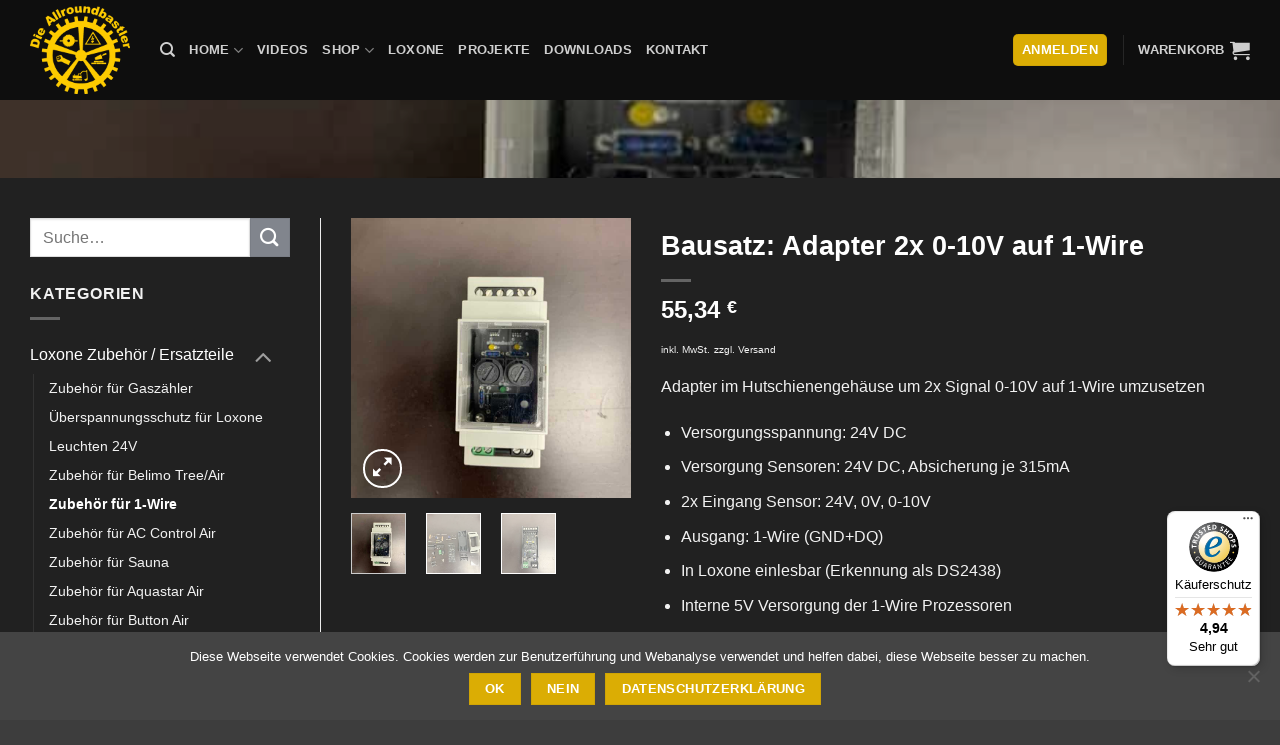

--- FILE ---
content_type: text/html; charset=UTF-8
request_url: https://www.allroundbastler.de/produkt/bausatz-adapter-2x-0-10v-auf-1-wire/
body_size: 45857
content:
<!DOCTYPE html>
<html lang="de" class="loading-site no-js">
<head>
	<meta charset="UTF-8" />
	<link rel="profile" href="http://gmpg.org/xfn/11" />
	<link rel="pingback" href="https://www.allroundbastler.de/xmlrpc.php" />

	<script>(function(html){html.className = html.className.replace(/\bno-js\b/,'js')})(document.documentElement);</script>
<meta name='robots' content='index, follow, max-image-preview:large, max-snippet:-1, max-video-preview:-1' />
	<style>img:is([sizes="auto" i], [sizes^="auto," i]) { contain-intrinsic-size: 3000px 1500px }</style>
	
<!-- Google Tag Manager for WordPress by gtm4wp.com -->
<script data-cfasync="false" data-pagespeed-no-defer>
	var gtm4wp_datalayer_name = "dataLayer";
	var dataLayer = dataLayer || [];
	const gtm4wp_use_sku_instead = 1;
	const gtm4wp_currency = 'EUR';
	const gtm4wp_product_per_impression = 0;
	const gtm4wp_clear_ecommerce = false;
	const gtm4wp_datalayer_max_timeout = 2000;
</script>
<!-- End Google Tag Manager for WordPress by gtm4wp.com --><meta name="viewport" content="width=device-width, initial-scale=1" />
	<!-- This site is optimized with the Yoast SEO plugin v26.7 - https://yoast.com/wordpress/plugins/seo/ -->
	<title>Bausatz: Adapter 2x 0-10V auf 1-Wire - Die Allroundbastler - Loxone Fachhändler, Onlineshop und mehr</title>
	<link rel="canonical" href="https://www.allroundbastler.de/produkt/bausatz-adapter-2x-0-10v-auf-1-wire/" />
	<meta property="og:locale" content="de_DE" />
	<meta property="og:type" content="article" />
	<meta property="og:title" content="Bausatz: Adapter 2x 0-10V auf 1-Wire - Die Allroundbastler - Loxone Fachhändler, Onlineshop und mehr" />
	<meta property="og:description" content="Adapter im Hutschienengehäuse um 2x Signal 0-10V auf 1-Wire umzusetzen   Versorgungsspannung: 24V DC  Versorgung Sensoren: 24V DC, Absicherung je 315mA  2x Eingang Sensor: 24V, 0V, 0-10V  Ausgang: 1-Wire (GND+DQ)  In Loxone einlesbar (Erkennung als DS2438)  Interne 5V Versorgung der 1-Wire Prozessoren&nbsp;  Keine externe 5V Versorgung erforderlich  Im Hutschienengehäuse, Breite 2 TE (1TE=17,5mm)  Bausatz (die SMD Bauteile sind bereits aufgelötet)  Auch mit 12V DC betreibbar (bei 12V Sensoren)  weitere Infos im Anleitungsvideo" />
	<meta property="og:url" content="https://www.allroundbastler.de/produkt/bausatz-adapter-2x-0-10v-auf-1-wire/" />
	<meta property="og:site_name" content="Die Allroundbastler - Loxone Fachhändler, Onlineshop und mehr" />
	<meta property="article:publisher" content="https://de-de.facebook.com/dieallroundbastler/" />
	<meta property="article:modified_time" content="2026-01-14T19:35:19+00:00" />
	<meta property="og:image" content="https://www.allroundbastler.de/wp-content/uploads/2021/06/IMG_5854-2-1.jpg" />
	<meta property="og:image:width" content="768" />
	<meta property="og:image:height" content="768" />
	<meta property="og:image:type" content="image/jpeg" />
	<meta name="twitter:card" content="summary_large_image" />
	<meta name="twitter:label1" content="Geschätzte Lesezeit" />
	<meta name="twitter:data1" content="1 Minute" />
	<script type="application/ld+json" class="yoast-schema-graph">{"@context":"https://schema.org","@graph":[{"@type":"WebPage","@id":"https://www.allroundbastler.de/produkt/bausatz-adapter-2x-0-10v-auf-1-wire/","url":"https://www.allroundbastler.de/produkt/bausatz-adapter-2x-0-10v-auf-1-wire/","name":"Bausatz: Adapter 2x 0-10V auf 1-Wire - Die Allroundbastler - Loxone Fachhändler, Onlineshop und mehr","isPartOf":{"@id":"https://www.allroundbastler.de/#website"},"primaryImageOfPage":{"@id":"https://www.allroundbastler.de/produkt/bausatz-adapter-2x-0-10v-auf-1-wire/#primaryimage"},"image":{"@id":"https://www.allroundbastler.de/produkt/bausatz-adapter-2x-0-10v-auf-1-wire/#primaryimage"},"thumbnailUrl":"https://www.allroundbastler.de/wp-content/uploads/2021/06/IMG_5854-2-1.jpg","datePublished":"2021-06-24T17:20:05+00:00","dateModified":"2026-01-14T19:35:19+00:00","breadcrumb":{"@id":"https://www.allroundbastler.de/produkt/bausatz-adapter-2x-0-10v-auf-1-wire/#breadcrumb"},"inLanguage":"de","potentialAction":[{"@type":"ReadAction","target":["https://www.allroundbastler.de/produkt/bausatz-adapter-2x-0-10v-auf-1-wire/"]}]},{"@type":"ImageObject","inLanguage":"de","@id":"https://www.allroundbastler.de/produkt/bausatz-adapter-2x-0-10v-auf-1-wire/#primaryimage","url":"https://www.allroundbastler.de/wp-content/uploads/2021/06/IMG_5854-2-1.jpg","contentUrl":"https://www.allroundbastler.de/wp-content/uploads/2021/06/IMG_5854-2-1.jpg","width":768,"height":768},{"@type":"BreadcrumbList","@id":"https://www.allroundbastler.de/produkt/bausatz-adapter-2x-0-10v-auf-1-wire/#breadcrumb","itemListElement":[{"@type":"ListItem","position":1,"name":"Startseite","item":"https://www.allroundbastler.de/"},{"@type":"ListItem","position":2,"name":"Shop","item":"https://www.allroundbastler.de/shop/"},{"@type":"ListItem","position":3,"name":"Bausatz: Adapter 2x 0-10V auf 1-Wire"}]},{"@type":"WebSite","@id":"https://www.allroundbastler.de/#website","url":"https://www.allroundbastler.de/","name":"Die Allroundbastler - Loxone Fachhändler, Onlineshop und mehr","description":"Dein Loxone-Shop und Fachpartner rund um Smarthomes, Elektrotechnik, Heimwerken, uvm.","publisher":{"@id":"https://www.allroundbastler.de/#organization"},"potentialAction":[{"@type":"SearchAction","target":{"@type":"EntryPoint","urlTemplate":"https://www.allroundbastler.de/?s={search_term_string}"},"query-input":{"@type":"PropertyValueSpecification","valueRequired":true,"valueName":"search_term_string"}}],"inLanguage":"de"},{"@type":"Organization","@id":"https://www.allroundbastler.de/#organization","name":"Die Allroundbastler","url":"https://www.allroundbastler.de/","logo":{"@type":"ImageObject","inLanguage":"de","@id":"https://www.allroundbastler.de/#/schema/logo/image/","url":"https://www.allroundbastler.de/wp-content/uploads/2018/08/Header_Logo.png","contentUrl":"https://www.allroundbastler.de/wp-content/uploads/2018/08/Header_Logo.png","width":150,"height":133,"caption":"Die Allroundbastler"},"image":{"@id":"https://www.allroundbastler.de/#/schema/logo/image/"},"sameAs":["https://de-de.facebook.com/dieallroundbastler/","https://www.instagram.com/die_allroundbastler/?hl=de","https://www.youtube.com/channel/UCeit1EaBVgVzEY8FG8Mhzxw"]}]}</script>
	<!-- / Yoast SEO plugin. -->


<link rel='dns-prefetch' href='//www.allroundbastler.de' />
<link rel='dns-prefetch' href='//widgets.trustedshops.com' />
<link rel='dns-prefetch' href='//www.googletagmanager.com' />
<link rel='dns-prefetch' href='//hcaptcha.com' />
<link href='https://fonts.gstatic.com' crossorigin rel='preconnect' />
<link rel='prefetch' href='https://www.allroundbastler.de/wp-content/themes/flatsome/assets/js/flatsome.js?ver=e2eddd6c228105dac048' />
<link rel='prefetch' href='https://www.allroundbastler.de/wp-content/themes/flatsome/assets/js/chunk.slider.js?ver=3.20.4' />
<link rel='prefetch' href='https://www.allroundbastler.de/wp-content/themes/flatsome/assets/js/chunk.popups.js?ver=3.20.4' />
<link rel='prefetch' href='https://www.allroundbastler.de/wp-content/themes/flatsome/assets/js/chunk.tooltips.js?ver=3.20.4' />
<link rel='prefetch' href='https://www.allroundbastler.de/wp-content/themes/flatsome/assets/js/woocommerce.js?ver=1c9be63d628ff7c3ff4c' />
<link rel="alternate" type="application/rss+xml" title="Die Allroundbastler - Loxone Fachhändler, Onlineshop und mehr &raquo; Feed" href="https://www.allroundbastler.de/feed/" />
<link rel="alternate" type="application/rss+xml" title="Die Allroundbastler - Loxone Fachhändler, Onlineshop und mehr &raquo; Kommentar-Feed" href="https://www.allroundbastler.de/comments/feed/" />
<link rel='stylesheet' id='sdm-styles-css' href='https://www.allroundbastler.de/wp-content/plugins/simple-download-monitor/css/sdm_wp_styles.css?ver=6.8.3' type='text/css' media='all' />
<style id='wp-emoji-styles-inline-css' type='text/css'>

	img.wp-smiley, img.emoji {
		display: inline !important;
		border: none !important;
		box-shadow: none !important;
		height: 1em !important;
		width: 1em !important;
		margin: 0 0.07em !important;
		vertical-align: -0.1em !important;
		background: none !important;
		padding: 0 !important;
	}
</style>
<style id='wp-block-library-inline-css' type='text/css'>
:root{--wp-admin-theme-color:#007cba;--wp-admin-theme-color--rgb:0,124,186;--wp-admin-theme-color-darker-10:#006ba1;--wp-admin-theme-color-darker-10--rgb:0,107,161;--wp-admin-theme-color-darker-20:#005a87;--wp-admin-theme-color-darker-20--rgb:0,90,135;--wp-admin-border-width-focus:2px;--wp-block-synced-color:#7a00df;--wp-block-synced-color--rgb:122,0,223;--wp-bound-block-color:var(--wp-block-synced-color)}@media (min-resolution:192dpi){:root{--wp-admin-border-width-focus:1.5px}}.wp-element-button{cursor:pointer}:root{--wp--preset--font-size--normal:16px;--wp--preset--font-size--huge:42px}:root .has-very-light-gray-background-color{background-color:#eee}:root .has-very-dark-gray-background-color{background-color:#313131}:root .has-very-light-gray-color{color:#eee}:root .has-very-dark-gray-color{color:#313131}:root .has-vivid-green-cyan-to-vivid-cyan-blue-gradient-background{background:linear-gradient(135deg,#00d084,#0693e3)}:root .has-purple-crush-gradient-background{background:linear-gradient(135deg,#34e2e4,#4721fb 50%,#ab1dfe)}:root .has-hazy-dawn-gradient-background{background:linear-gradient(135deg,#faaca8,#dad0ec)}:root .has-subdued-olive-gradient-background{background:linear-gradient(135deg,#fafae1,#67a671)}:root .has-atomic-cream-gradient-background{background:linear-gradient(135deg,#fdd79a,#004a59)}:root .has-nightshade-gradient-background{background:linear-gradient(135deg,#330968,#31cdcf)}:root .has-midnight-gradient-background{background:linear-gradient(135deg,#020381,#2874fc)}.has-regular-font-size{font-size:1em}.has-larger-font-size{font-size:2.625em}.has-normal-font-size{font-size:var(--wp--preset--font-size--normal)}.has-huge-font-size{font-size:var(--wp--preset--font-size--huge)}.has-text-align-center{text-align:center}.has-text-align-left{text-align:left}.has-text-align-right{text-align:right}#end-resizable-editor-section{display:none}.aligncenter{clear:both}.items-justified-left{justify-content:flex-start}.items-justified-center{justify-content:center}.items-justified-right{justify-content:flex-end}.items-justified-space-between{justify-content:space-between}.screen-reader-text{border:0;clip-path:inset(50%);height:1px;margin:-1px;overflow:hidden;padding:0;position:absolute;width:1px;word-wrap:normal!important}.screen-reader-text:focus{background-color:#ddd;clip-path:none;color:#444;display:block;font-size:1em;height:auto;left:5px;line-height:normal;padding:15px 23px 14px;text-decoration:none;top:5px;width:auto;z-index:100000}html :where(.has-border-color){border-style:solid}html :where([style*=border-top-color]){border-top-style:solid}html :where([style*=border-right-color]){border-right-style:solid}html :where([style*=border-bottom-color]){border-bottom-style:solid}html :where([style*=border-left-color]){border-left-style:solid}html :where([style*=border-width]){border-style:solid}html :where([style*=border-top-width]){border-top-style:solid}html :where([style*=border-right-width]){border-right-style:solid}html :where([style*=border-bottom-width]){border-bottom-style:solid}html :where([style*=border-left-width]){border-left-style:solid}html :where(img[class*=wp-image-]){height:auto;max-width:100%}:where(figure){margin:0 0 1em}html :where(.is-position-sticky){--wp-admin--admin-bar--position-offset:var(--wp-admin--admin-bar--height,0px)}@media screen and (max-width:600px){html :where(.is-position-sticky){--wp-admin--admin-bar--position-offset:0px}}
</style>
<link rel='stylesheet' id='wapf-frontend-css-css' href='https://www.allroundbastler.de/wp-content/plugins/advanced-product-fields-for-woocommerce/assets/css/frontend.min.css?ver=1.6.18' type='text/css' media='all' />
<link rel='stylesheet' id='cookie-notice-front-css' href='https://www.allroundbastler.de/wp-content/plugins/cookie-notice/css/front.min.css?ver=2.5.11' type='text/css' media='all' />
<link rel='stylesheet' id='wpsm_counter_pro-font-awesome-front-css' href='https://www.allroundbastler.de/wp-content/plugins/counter-number-pro/assets/css/font-awesome/css/font-awesome.min.css?ver=6.8.3' type='text/css' media='all' />
<link rel='stylesheet' id='wpsm_counter_pro_bootstrap-front-css' href='https://www.allroundbastler.de/wp-content/plugins/counter-number-pro/assets/css/bootstrap-front.css?ver=6.8.3' type='text/css' media='all' />
<link rel='stylesheet' id='wpsm_counter_pro_column-css' href='https://www.allroundbastler.de/wp-content/plugins/counter-number-pro/assets/css/counter-column.css?ver=6.8.3' type='text/css' media='all' />
<link rel='stylesheet' id='webui-popover-css' href='https://www.allroundbastler.de/wp-content/plugins/lifterlms/assets/vendor/webui-popover/jquery.webui-popover.min.css?ver=1.2.15' type='text/css' media='all' />
<link rel='stylesheet' id='lifterlms-styles-css' href='https://www.allroundbastler.de/wp-content/plugins/lifterlms/assets/css/lifterlms.min.css?ver=9.1.2' type='text/css' media='all' />
<link rel='stylesheet' id='pewc-dropzone-basic-css' href='https://www.allroundbastler.de/wp-content/plugins/product-extras-for-woocommerce/assets/css/basic.min.css?ver=3.27.8' type='text/css' media='all' />
<link rel='stylesheet' id='pewc-dropzone-css' href='https://www.allroundbastler.de/wp-content/plugins/product-extras-for-woocommerce/assets/css/dropzone.min.css?ver=3.27.8' type='text/css' media='all' />
<link rel='stylesheet' id='dashicons-css' href='https://www.allroundbastler.de/wp-includes/css/dashicons.min.css?ver=6.8.3' type='text/css' media='all' />
<style id='dashicons-inline-css' type='text/css'>
[data-font="Dashicons"]:before {font-family: 'Dashicons' !important;content: attr(data-icon) !important;speak: none !important;font-weight: normal !important;font-variant: normal !important;text-transform: none !important;line-height: 1 !important;font-style: normal !important;-webkit-font-smoothing: antialiased !important;-moz-osx-font-smoothing: grayscale !important;}
</style>
<link rel='stylesheet' id='pewc-style-css' href='https://www.allroundbastler.de/wp-content/plugins/product-extras-for-woocommerce/assets/css/style.css?ver=3.27.8' type='text/css' media='all' />
<style id='pewc-style-inline-css' type='text/css'>

	ul.pewc-product-extra-groups label {
		font-weight: normal !important
	}
	.pewc-preset-style .child-product-wrapper {
		-webkit-justify-content: space-around;
		justify-content: space-around
	}
	.pewc-item-field-wrapper label {
		cursor: pointer
	}
	.pewc-preset-style .pewc-radio-images-wrapper:not(.pewc-components-wrapper),
	.pewc-preset-style .pewc-checkboxes-images-wrapper:not(.pewc-components-wrapper) {
		-webkit-justify-content: space-between;
		justify-content: space-between
	}
	.pewc-preset-style .pewc-radio-list-wrapper .pewc-radio-wrapper,
	.pewc-preset-style .pewc-checkboxes-list-wrapper .pewc-checkbox-wrapper {
		position: relative;
	}
	.pewc-preset-style .pewc-item-products input[type=number].pewc-child-quantity-field.pewc-independent-quantity-field {
		margin-top: 0
	}
	.pewc-preset-style input[type=number].pewc-child-quantity-field {
		margin-left: 0
	}
	.pewc-product-extra-groups .dd-options li {
		margin-bottom: 0
	}
	.pewc-product-extra-groups .dd-options li a,
	.pewc-product-extra-groups .dd-selected {
		padding: 1em
	}
	.pewc-product-extra-groups .dd-pointer {
		right: 1em
	}
	.pewc-product-extra-groups .dd-pointer:after {
		content: "";
	  width: 0.8em;
	  height: 0.5em;
	  background-color: var(--select-arrow);
	  clip-path: polygon(100% 0%, 0 0%, 50% 100%);
	}
	p.pewc-description {
		margin-top: 1em
	}
	
	.pewc-style-shadow .pewc-item {
		padding: 2em;
		margin-bottom: 3em;
		box-shadow: 0px 23px 56px #f1f1f1;
		background: transparent;
		border: 2px solid #f7f7f7;
		border-radius: 0.5em;
		transition: 0.3s box-shadow
	}
	.pewc-style-shadow .pewc-groups-standard .pewc-item {
		width: 95%;
	}
	.pewc-preset-style .pewc-checkbox-form-label,
	.pewc-preset-style .pewc-radio-form-label,
	.pewc-preset-style .pewc-item-field-wrapper,
	.pewc-preset-style .pewc-item-checkbox label {
		display: block;
		position: relative;
		margin-bottom: 12px;
		cursor: pointer;
		-webkit-user-select: none;
		-moz-user-select: none;
		-ms-user-select: none;
		user-select: none;
	}
	.pewc-preset-style .pewc-force-quantity .pewc-component-wrapper,
	.pewc-preset-style .pewc-force-quantity .pewc-component-wrapper img {
		cursor: not-allowed
	}
	.pewc-preset-style .has-enhanced-tooltip .pewc-item-field-wrapper {
		cursor: auto;
	}
	.pewc-preset-style .has-enhanced-tooltip span.pewc-tooltip-button {
		color: rgba( 33,150,243, 1 );
	}
	.pewc-preset-style .has-enhanced-tooltip span.pewc-tooltip-button:hover {
		color: inherit;
	}
	
	.pewc-preset-style .pewc-checkbox-form-label label,
	.pewc-preset-style .pewc-radio-form-label label,
	.pewc-preset-style .pewc-option-list .pewc-item-field-wrapper label,
	.pewc-preset-style .pewc-checkboxes-list-desc-wrapper,
	.pewc-preset-style .pewc-radio-list-desc-wrapper,
	.pewc-preset-style .pewc-option-list td label {
		padding-left: 35px;
	}
	.pewc-preset-style label.pewc-field-label {
		padding-left: 0
	}
	.pewc-preset-style .pewc-checkbox-form-label input,
	.pewc-preset-style .pewc-radio-form-label input,
	.pewc-preset-style .pewc-item-field-wrapper input[type="checkbox"],
	.pewc-preset-style .pewc-item-field-wrapper input[type="radio"],
	.pewc-preset-style input[type="checkbox"].pewc-form-field,
	.pewc-preset-style input[type="checkbox"].pewc-checkbox-form-field,
	.pewc-preset-style input[type="radio"].pewc-radio-form-field {
		position: absolute;
		opacity: 0;
		cursor: pointer;
		height: 0;
		width: 0;
	}
	.pewc-preset-style .pewc-checkbox-form-label span.pewc-theme-element,
	.pewc-preset-style .pewc-radio-form-label span.pewc-theme-element,
	.pewc-preset-style .pewc-item-field-wrapper span.pewc-theme-element,
	.pewc-preset-style .pewc-item-checkbox span.pewc-theme-element,
	.pewc-preset-style .pewc-checkbox-wrapper span.pewc-theme-element,
	.pewc-preset-style .pewc-radio-wrapper span.pewc-theme-element {
		content: "";
		position: absolute;
		top: 0;
		left: 0;
		height: 25px;
		width: 25px;
		background: #eee;
		cursor: pointer
	}
	.pewc-style-colour .pewc-checkbox-form-label span.pewc-theme-element,
	.pewc-style-colour .pewc-radio-form-label span.pewc-theme-element,
	.pewc-style-colour .pewc-item-field-wrapper span.pewc-theme-element,
	.pewc-style-colour .pewc-item-checkbox span.pewc-theme-element,
	.pewc-style-colour .pewc-checkbox-wrapper span.pewc-theme-element,
	.pewc-style-colour .pewc-radio-wrapper span.pewc-theme-element {
		background: rgba( 33,150,243, 0.2 );
	}
	.pewc-preset-style .pewc-item-field-wrapper .pewc-checkboxes-list-wrapper span.pewc-theme-element,
	.pewc-preset-style .pewc-item-field-wrapper .pewc-radio-list-wrapper span.pewc-theme-element,
	.pewc-style-colour .pewc-checkbox-wrapper span.pewc-theme-element {
		top: 50%;
		transform: translateY( -50% )
	}
	.pewc-preset-style .pewc-radio-form-label span.pewc-theme-element,
	.pewc-preset-style .pewc-radio-list-label-wrapper span.pewc-theme-element,
	.pewc-preset-style .pewc-radio-wrapper span.pewc-theme-element {
		border-radius: 50%
	}
	.pewc-preset-style .pewc-checkbox-form-label span.pewc-theme-element:hover,
	.pewc-preset-style .pewc-radio-form-label span.pewc-theme-element:hover,
	.pewc-preset-style .pewc-item-field-wrapper span.pewc-theme-element:hover,
	.pewc-preset-style .pewc-item-checkbox span.pewc-theme-element:hover,
	.pewc-style-colour .pewc-checkbox-wrapper span.pewc-theme-element:hover,
	.pewc-style-colour .pewc-radio-wrapper span.pewc-theme-element:hover {
		background: #ddd;
		transition: background 0.2s;
	}
	.pewc-style-colour .pewc-checkbox-form-label span.pewc-theme-element:hover,
	.pewc-style-colour .pewc-radio-form-label span.pewc-theme-element:hover,
	.pewc-style-colour .pewc-item-field-wrapper span.pewc-theme-element:hover,
	.pewc-style-colour .pewc-item-checkbox span.pewc-theme-element:hover,
	.pewc-style-colour .pewc-checkbox-wrapper span.pewc-theme-element:hover,
	.pewc-style-colour .pewc-radio-wrapper span.pewc-theme-element:hover {
		background: rgba( 33,150,243, 0.4 );
	}
	.pewc-preset-style .pewc-checkbox-form-label input:checked ~ span.pewc-theme-element,
	.pewc-preset-style .pewc-radio-form-label input:checked ~ span.pewc-theme-element,
	.pewc-preset-style .pewc-item-field-wrapper input:checked ~ span.pewc-theme-element,
	.pewc-preset-style .pewc-item-checkbox input:checked ~ span.pewc-theme-element,
	.pewc-preset-style .pewc-checkbox-wrapper input:checked ~ span.pewc-theme-element,
	.pewc-preset-style .pewc-radio-wrapper input:checked ~ span.pewc-theme-element {
		background: #2196F3;
	}
	.pewc-preset-style span.pewc-theme-element:after {
		content: "";
		position: absolute;
		display: none;
	}
	.pewc-preset-style .pewc-checkbox-form-label input:checked ~ span.pewc-theme-element:after,
	.pewc-preset-style .pewc-radio-form-label input:checked ~ span.pewc-theme-element:after,
	.pewc-preset-style .pewc-item-field-wrapper input:checked ~ span.pewc-theme-element:after,
	.pewc-preset-style .pewc-item-checkbox input:checked ~ span.pewc-theme-element:after,
	.pewc-preset-style .pewc-checkbox-wrapper input:checked ~ span.pewc-theme-element:after,
	.pewc-preset-style .pewc-radio-wrapper input:checked ~ span.pewc-theme-element:after {
		display: block;
	}
	.pewc-preset-style .pewc-checkbox-form-label span.pewc-theme-element:after,
	.pewc-preset-style .pewc-item-field-wrapper span.pewc-theme-element:after,
	.pewc-preset-style .pewc-item-checkbox span.pewc-theme-element:after,
	.pewc-preset-style .pewc-checkbox-wrapper span.pewc-theme-element:after,
	.pewc-preset-style .pewc-radio-wrapper span.pewc-theme-element:after {
		left: 9px;
		top: 5px;
		width: 5px;
		height: 10px;
		border: solid white;
		border-width: 0 3px 3px 0;
		-webkit-transform: rotate(45deg);
		-ms-transform: rotate(45deg);
		transform: rotate(45deg);
	}
	.pewc-preset-style .pewc-radio-form-label span.pewc-theme-element:after,
	.pewc-preset-style .pewc-radio-list-label-wrapper span.pewc-theme-element:after {
		top: 7px;
	  left: 7px;
	  width: 8px;
	  height: 8px;
	  border-radius: 50%;
	  background: white;
	}
	.pewc-preset-style .pewc-radio-image-wrapper,
	.pewc-preset-style .pewc-checkbox-image-wrapper {
		border: 2px solid #eee;
		padding: 0.5em;
		position: relative
	}
	.pewc-preset-style .pewc-item-products-radio .pewc-theme-element,
	.pewc-preset-style .pewc-item-products-checkboxes .pewc-theme-element,
	.pewc-preset-style .pewc-item-products-components .pewc-theme-element,
	.pewc-preset-style .pewc-item-image_swatch .pewc-theme-element {
		display: none
	}
	.pewc-preset-style.pewc-show-inputs .pewc-item-products-radio .checked .pewc-theme-element,
	.pewc-preset-style.pewc-show-inputs .pewc-item-products-checkboxes .checked .pewc-theme-element,
	.pewc-preset-style.pewc-show-inputs .pewc-item-products-components .checked .pewc-theme-element,
	.pewc-preset-style.pewc-show-inputs .pewc-item-image_swatch .checked .pewc-theme-element {
		display: block;
		top: 2px;
		left: 2px
	}
	.pewc-preset-style.pewc-show-inputs .pewc-radio-image-wrapper,
	.pewc-preset-style.pewc-show-inputs .pewc-checkbox-image-wrapper {
		border-width: 4px
	}
	.pewc-preset-style .pewc-item[not:.pewc-circular-swatches] .pewc-radio-image-wrapper.checked,
	.pewc-preset-style .pewc-item[not:.pewc-circular-swatches] .pewc-radio-image-wrapper:not(.pewc-checkbox-disabled):hover,
	.pewc-preset-style .pewc-item[not:.pewc-circular-swatches] .pewc-checkbox-image-wrapper.checked,
	.pewc-preset-style .child-product-wrapper:not(.pewc-column-wrapper) .pewc-checkbox-image-wrapper:not(.pewc-checkbox-disabled):hover {
		border: 2px solid #2196F3
	}
	.pewc-preset-style .pewc-radio-image-wrapper label input:checked + img,
	.pewc-preset-style .pewc-checkbox-image-wrapper label input:checked + img {
		border: 0
	}
	.pewc-preset-style .pewc-item-image_swatch .pewc-checkboxes-images-wrapper .pewc-checkbox-image-wrapper,
	.pewc-preset-style ul.pewc-product-extra-groups .pewc-item-image_swatch.pewc-item label,
	.pewc-preset-style .pewc-item-products .child-product-wrapper:not(.pewc-column-wrapper) .pewc-checkbox-image-wrapper:not(.pewc-component-wrapper),
	.pewc-preset-style .pewc-item-products .child-product-wrapper .pewc-radio-image-wrapper:not(.pewc-component-wrapper),
	.pewc-preset-style ul.pewc-product-extra-groups .pewc-item-products.pewc-item label {
		display: -webkit-flex !important;
		display: flex !important;
		-webkit-flex-direction: column;
		flex-direction: column;
	}
	.pewc-quantity-layout-grid .pewc-preset-style .pewc-checkbox-desc-wrapper,
	.pewc-quantity-layout-grid .pewc-preset-style .pewc-radio-desc-wrapper {
		margin-top: auto;
	}
	.pewc-preset-style .products-quantities-independent:not(.pewc-column-wrapper) .pewc-checkbox-desc-wrapper,
	.pewc-preset-style .products-quantities-independent:not(.pewc-column-wrapper) .pewc-radio-desc-wrapper {
		display: grid;
    	grid-template-columns: 80px 1fr;
		-webkit-align-items: center;
		align-items: center
	}
	.pewc-preset-style .pewc-text-swatch .pewc-checkbox-form-label:hover,
    .pewc-preset-style .pewc-text-swatch .pewc-radio-form-label:hover {
      border-color: #2196F3;
    }
	.pewc-preset-style .pewc-text-swatch .pewc-checkbox-form-label.active-swatch,
    .pewc-preset-style .pewc-text-swatch .pewc-radio-form-label.active-swatch {
		border-color: #2196F3;
      	background: #2196F3;
	  	color: #fff;
    }
	.pewc-range-slider {
		color: #2196F3;
	}
	.pewc-preset-style .wp-color-result-text {
		background-color: #f1f1f1;
    	/* padding: 0.5em 1em; */
	}
	.pewc-preset-style .pewc-item-field-wrapper .wp-color-result {
		padding-left: 3em !important;
    	font-size: inherit !important;
	}
	.pewc-preset-style .pewc-item input[type=number],
	.pewc-preset-style .pewc-item input[type=text],
	.pewc-preset-style .pewc-item textarea {
		padding: 0.5em 1em;
		background-color: #f7f7f7;
		outline: 0;
		border: 0;
		-webkit-appearance: none;
		box-sizing: border-box;
		font-weight: normal;
		box-shadow: none;
	}
	.pewc-style-simple .pewc-item input[type=number],
	.pewc-style-simple .pewc-item input[type=text],
	.pewc-style-simple .pewc-item textarea {
		background: none;
		border: 1px solid #ccc
	}
	.pewc-style-colour .pewc-item input[type=number],
	.pewc-style-colour .pewc-item input[type=text],
	.pewc-style-colour .pewc-item textarea {
    	background: rgba( 33,150,243, 0.1 );
	}
	.pewc-preset-style input[type=number]:focus,
	.pewc-preset-style input[type=text]:focus,
	.pewc-preset-style textarea:focus {
    	border: 1px solid rgba( 33,150,243, 0.2 );
	}
	.pewc-style-colour .dropzone {
		border-color: #2196F3;
		background: rgba( 33,150,243, 0.1 )
	}
	.pewc-select-wrapper select {
		background-color: transparent;
		border: none;
		padding: 0 1em 0 0;
		margin: 0;
		width: 100%;
		font-family: inherit;
		font-size: inherit;
		cursor: inherit;
		line-height: inherit;
		outline: none
	}
	.pewc-select-wrapper {
		width: 100%;
		border: 2px solid #eee;
		border-radius: 0;
		padding: 0.75em 0.75em;
		cursor: pointer;
		line-height: 1.1;
		background-color: #fff
	}
	.pewc-preset-style .select2-container--default .select2-selection--single {
		border: 2px solid #eee;
		border-radius: 0;
	}
	.pewc-preset-style .select2-container .select2-selection--single {
		height: auto;
		padding: 0.5em;
	}
	.pewc-preset-style .select2-container--default .select2-selection--single .select2-selection__arrow {
    top: 50%;
    transform: translateY(-50%);
	}
	.pewc-preset-style .dd-select {
		border: 2px solid #eee;
		background: white !important
	}
	.pewc-style-rounded .pewc-item-field-wrapper span.pewc-theme-element {
		border-radius: 0.5em
	}
	.pewc-preset-style.pewc-style-rounded .pewc-radio-form-label span.pewc-theme-element,
	.pewc-preset-style.pewc-style-rounded .pewc-radio-list-label-wrapper span.pewc-theme-element {
		border-radius: 50%
	}
	.pewc-style-rounded input[type=number],
	.pewc-style-rounded input[type=text],
	.pewc-style-rounded textarea,
	.pewc-style-rounded .pewc-radio-image-wrapper,
	.pewc-style-rounded .pewc-checkbox-image-wrapper,
	.pewc-style-rounded .pewc-select-wrapper,
	.pewc-style-rounded .dd-select,
	.pewc-style-rounded .dd-options,
	.pewc-style-rounded .dropzone {
		border-radius: 1em
	}
	.pewc-preset-style .pewc-groups-tabs .pewc-group-wrap {
		background: none;
		padding: 2em 2em 1em;
		margin-bottom: 1em;
		border: 1px solid #eee
	}
	.pewc-style-colour .pewc-groups-tabs .pewc-group-wrap {
		border: 1px solid rgba( 33,150,243, 0.1 );
	}
	.pewc-style-rounded .pewc-groups-tabs .pewc-group-wrap {
		border-radius: 1em;
		border-top-left-radius: 0
	}
	.pewc-preset-style .pewc-tabs-wrapper .pewc-tab {
		background: #f1f1f1;
    border: 1px solid #f1f1f1;
		border-bottom: 1px solid #fff;
    margin-bottom: -1px;
		transition: 0.3s background
	}
	.pewc-style-rounded .pewc-tabs-wrapper .pewc-tab {
		border-top-right-radius: 0.5em;
		border-top-left-radius: 0.5em;
	}
	.pewc-preset-style .pewc-tabs-wrapper .pewc-tab:hover {
		background: #ddd;
	}
	.pewc-style-colour .pewc-tabs-wrapper .pewc-tab {
		background: rgba( 33,150,243, 0.1 );
		border: 1px solid rgba( 33,150,243, 0.1 );
		border-bottom: 0;
	}
	.pewc-style-colour .pewc-tabs-wrapper .pewc-tab:hover {
		background: rgba( 33,150,243, 0.2 );
	}
	.pewc-preset-style .pewc-tabs-wrapper .pewc-tab.active-tab,
	.pewc-style-colour .pewc-tabs-wrapper .pewc-tab.active-tab {
		background: #fff;
		border-bottom-color: #fff
	}
	.pewc-preset-style .pewc-groups-accordion .pewc-group-wrap.group-active .pewc-group-content-wrapper {
		padding: 2em 0;
		background: none
	}
	.pewc-preset-style .pewc-groups-accordion .pewc-group-wrap h3 {
		background: #eee;
	}
	.pewc-style-colour .pewc-groups-accordion .pewc-group-wrap h3 {
		background: rgba( 33,150,243, 0.1 );
	}
	.pewc-style-colour .pewc-steps-wrapper .pewc-tab,
	.pewc-style-colour .pewc-groups-accordion .pewc-group-wrap h3 {
		background: rgba( 33,150,243, 0.1 );
	}
	.pewc-style-colour .pewc-steps-wrapper .pewc-tab:after,
	.pewc-style-colour .pewc-groups-accordion .pewc-group-wrap h3 {
		border-left-color: rgba( 33,150,243, 0.1 );
	}
	.pewc-style-colour .pewc-steps-wrapper .pewc-tab.active-tab,
	.pewc-style-colour .pewc-groups-accordion .pewc-group-wrap.group-active h3 {
		background: rgba( 33,150,243, 0.2 );
	}
	.pewc-style-colour .pewc-steps-wrapper .pewc-tab.active-tab:after,
	.pewc-style-colour .pewc-groups-accordion .pewc-group-wrap.group-active h3 {
		border-left-color: rgba( 33,150,243, 0.2 );
	}

	/* Add-Ons Ultimate character counter */
	.pewc-text-counter-container {float:right; margin-top: 1em;}
	.pewc-text-counter-container .pewc-current-count.error { color:#ff0000; }
	tr td .pewc-text-counter-container {float:none;}
</style>
<link rel='stylesheet' id='wcpauau-style-css' href='https://www.allroundbastler.de/wp-content/plugins/wcpau-advanced-uploads/assets/css/wcpauau-style.css?ver=1.2.17' type='text/css' media='all' />
<link rel='stylesheet' id='cropper-style-css' href='https://www.allroundbastler.de/wp-content/plugins/wcpau-advanced-uploads/assets/css/cropper.min.css?ver=1.2.17' type='text/css' media='all' />
<link rel='stylesheet' id='wpmenucart-icons-css' href='https://www.allroundbastler.de/wp-content/plugins/woocommerce-menu-bar-cart/assets/css/wpmenucart-icons.min.css?ver=2.14.12' type='text/css' media='all' />
<style id='wpmenucart-icons-inline-css' type='text/css'>
@font-face{font-family:WPMenuCart;src:url(https://www.allroundbastler.de/wp-content/plugins/woocommerce-menu-bar-cart/assets/fonts/WPMenuCart.eot);src:url(https://www.allroundbastler.de/wp-content/plugins/woocommerce-menu-bar-cart/assets/fonts/WPMenuCart.eot?#iefix) format('embedded-opentype'),url(https://www.allroundbastler.de/wp-content/plugins/woocommerce-menu-bar-cart/assets/fonts/WPMenuCart.woff2) format('woff2'),url(https://www.allroundbastler.de/wp-content/plugins/woocommerce-menu-bar-cart/assets/fonts/WPMenuCart.woff) format('woff'),url(https://www.allroundbastler.de/wp-content/plugins/woocommerce-menu-bar-cart/assets/fonts/WPMenuCart.ttf) format('truetype'),url(https://www.allroundbastler.de/wp-content/plugins/woocommerce-menu-bar-cart/assets/fonts/WPMenuCart.svg#WPMenuCart) format('svg');font-weight:400;font-style:normal;font-display:swap}
</style>
<link rel='stylesheet' id='wpmenucart-css' href='https://www.allroundbastler.de/wp-content/plugins/woocommerce-menu-bar-cart/assets/css/wpmenucart-main.min.css?ver=2.14.12' type='text/css' media='all' />
<link rel='stylesheet' id='photoswipe-css' href='https://www.allroundbastler.de/wp-content/plugins/woocommerce/assets/css/photoswipe/photoswipe.min.css?ver=10.4.3' type='text/css' media='all' />
<link rel='stylesheet' id='photoswipe-default-skin-css' href='https://www.allroundbastler.de/wp-content/plugins/woocommerce/assets/css/photoswipe/default-skin/default-skin.min.css?ver=10.4.3' type='text/css' media='all' />
<style id='woocommerce-inline-inline-css' type='text/css'>
.woocommerce form .form-row .required { visibility: visible; }
</style>
<link rel='stylesheet' id='contact-form-7-css' href='https://www.allroundbastler.de/wp-content/plugins/contact-form-7/includes/css/styles.css?ver=6.1.4' type='text/css' media='all' />
<link rel='stylesheet' id='wpcf7-redirect-script-frontend-css' href='https://www.allroundbastler.de/wp-content/plugins/wpcf7-redirect/build/assets/frontend-script.css?ver=2c532d7e2be36f6af233' type='text/css' media='all' />
<link rel='stylesheet' id='nextgen-download-gallery-css' href='https://www.allroundbastler.de/wp-content/plugins/nextgen-download-gallery/static/css/style.css?ver=1.6.2' type='text/css' media='all' />
<link rel='stylesheet' id='gateway-css' href='https://www.allroundbastler.de/wp-content/plugins/woocommerce-paypal-payments/modules/ppcp-button/assets/css/gateway.css?ver=3.3.1' type='text/css' media='all' />
<link rel='stylesheet' id='flatsome-woocommerce-extra-product-options-css' href='https://www.allroundbastler.de/wp-content/themes/flatsome/inc/integrations/wc-extra-product-options/extra-product-options.css?ver=3.20.4' type='text/css' media='all' />
<link rel='stylesheet' id='woocommerce-gzd-layout-css' href='https://www.allroundbastler.de/wp-content/plugins/woocommerce-germanized/build/static/layout-styles.css?ver=3.20.5' type='text/css' media='all' />
<style id='woocommerce-gzd-layout-inline-css' type='text/css'>
.woocommerce-checkout .shop_table { background-color: #666666; } .product p.deposit-packaging-type { font-size: 1.25em !important; } p.woocommerce-shipping-destination { display: none; }
                .wc-gzd-nutri-score-value-a {
                    background: url(https://www.allroundbastler.de/wp-content/plugins/woocommerce-germanized/assets/images/nutri-score-a.svg) no-repeat;
                }
                .wc-gzd-nutri-score-value-b {
                    background: url(https://www.allroundbastler.de/wp-content/plugins/woocommerce-germanized/assets/images/nutri-score-b.svg) no-repeat;
                }
                .wc-gzd-nutri-score-value-c {
                    background: url(https://www.allroundbastler.de/wp-content/plugins/woocommerce-germanized/assets/images/nutri-score-c.svg) no-repeat;
                }
                .wc-gzd-nutri-score-value-d {
                    background: url(https://www.allroundbastler.de/wp-content/plugins/woocommerce-germanized/assets/images/nutri-score-d.svg) no-repeat;
                }
                .wc-gzd-nutri-score-value-e {
                    background: url(https://www.allroundbastler.de/wp-content/plugins/woocommerce-germanized/assets/images/nutri-score-e.svg) no-repeat;
                }
            
</style>
<link rel='stylesheet' id='ywdpd_owl-css' href='https://www.allroundbastler.de/wp-content/plugins/yith-woocommerce-dynamic-pricing-and-discounts-premium/assets/css/owl/owl.carousel.min.css?ver=4.26.0' type='text/css' media='all' />
<link rel='stylesheet' id='yith_ywdpd_frontend-css' href='https://www.allroundbastler.de/wp-content/plugins/yith-woocommerce-dynamic-pricing-and-discounts-premium/assets/css/frontend.css?ver=4.26.0' type='text/css' media='all' />
<link rel='stylesheet' id='fakturpro_customer-css' href='https://www.allroundbastler.de/wp-content/plugins/woorechnung/assets/css/fakturpro-customer.css?ver=6.8.3' type='text/css' media='all' />
<link rel='stylesheet' id='__EPYT__style-css' href='https://www.allroundbastler.de/wp-content/plugins/youtube-embed-plus/styles/ytprefs.min.css?ver=14.2.4' type='text/css' media='all' />
<style id='__EPYT__style-inline-css' type='text/css'>

                .epyt-gallery-thumb {
                        width: 20%;
                }
                
                         @media (min-width:0px) and (max-width: 767px) {
                            .epyt-gallery-rowbreak {
                                display: none;
                            }
                            .epyt-gallery-allthumbs[class*="epyt-cols"] .epyt-gallery-thumb {
                                width: 100% !important;
                            }
                          }
</style>
<link rel='stylesheet' id='flatsome-main-css' href='https://www.allroundbastler.de/wp-content/themes/flatsome/assets/css/flatsome.css?ver=3.20.4' type='text/css' media='all' />
<style id='flatsome-main-inline-css' type='text/css'>
@font-face {
				font-family: "fl-icons";
				font-display: block;
				src: url(https://www.allroundbastler.de/wp-content/themes/flatsome/assets/css/icons/fl-icons.eot?v=3.20.4);
				src:
					url(https://www.allroundbastler.de/wp-content/themes/flatsome/assets/css/icons/fl-icons.eot#iefix?v=3.20.4) format("embedded-opentype"),
					url(https://www.allroundbastler.de/wp-content/themes/flatsome/assets/css/icons/fl-icons.woff2?v=3.20.4) format("woff2"),
					url(https://www.allroundbastler.de/wp-content/themes/flatsome/assets/css/icons/fl-icons.ttf?v=3.20.4) format("truetype"),
					url(https://www.allroundbastler.de/wp-content/themes/flatsome/assets/css/icons/fl-icons.woff?v=3.20.4) format("woff"),
					url(https://www.allroundbastler.de/wp-content/themes/flatsome/assets/css/icons/fl-icons.svg?v=3.20.4#fl-icons) format("svg");
			}
</style>
<link rel='stylesheet' id='flatsome-shop-css' href='https://www.allroundbastler.de/wp-content/themes/flatsome/assets/css/flatsome-shop.css?ver=3.20.4' type='text/css' media='all' />
<link rel='stylesheet' id='flatsome-style-css' href='https://www.allroundbastler.de/wp-content/themes/flatsome-child/style.css?ver=3.0' type='text/css' media='all' />
<link rel='stylesheet' id='wc-gzdp-theme-flatsome-css' href='https://www.allroundbastler.de/wp-content/plugins/woocommerce-germanized-pro/build/static/wc-gzdp-theme-flatsome-styles.css?ver=4.2.16' type='text/css' media='all' />
<script type="text/template" id="tmpl-variation-template">
	<div class="woocommerce-variation-description">{{{ data.variation.variation_description }}}</div>
	<div class="woocommerce-variation-price">{{{ data.variation.price_html }}}</div>
	<div class="woocommerce-variation-availability">{{{ data.variation.availability_html }}}</div>
</script>
<script type="text/template" id="tmpl-unavailable-variation-template">
	<p role="alert">Dieses Produkt ist leider nicht verfügbar. Bitte wähle eine andere Kombination.</p>
</script>
<script type="text/javascript" src="https://www.allroundbastler.de/wp-includes/js/jquery/jquery.min.js?ver=3.7.1" id="jquery-core-js"></script>
<script type="text/javascript" src="https://www.allroundbastler.de/wp-includes/js/jquery/jquery-migrate.min.js?ver=3.4.1" id="jquery-migrate-js"></script>
<script type="text/javascript" id="cookie-notice-front-js-before">
/* <![CDATA[ */
var cnArgs = {"ajaxUrl":"https:\/\/www.allroundbastler.de\/wp-admin\/admin-ajax.php","nonce":"b8edb6d213","hideEffect":"fade","position":"bottom","onScroll":false,"onScrollOffset":100,"onClick":false,"cookieName":"cookie_notice_accepted","cookieTime":2592000,"cookieTimeRejected":2592000,"globalCookie":false,"redirection":false,"cache":true,"revokeCookies":false,"revokeCookiesOpt":"automatic"};
/* ]]> */
</script>
<script type="text/javascript" src="https://www.allroundbastler.de/wp-content/plugins/cookie-notice/js/front.min.js?ver=2.5.11" id="cookie-notice-front-js"></script>
<script type="text/javascript" src="https://www.allroundbastler.de/wp-includes/js/jquery/ui/core.min.js?ver=1.13.3" id="jquery-ui-core-js"></script>
<script type="text/javascript" src="https://www.allroundbastler.de/wp-includes/js/jquery/ui/datepicker.min.js?ver=1.13.3" id="jquery-ui-datepicker-js"></script>
<script type="text/javascript" id="jquery-ui-datepicker-js-after">
/* <![CDATA[ */
jQuery(function(jQuery){jQuery.datepicker.setDefaults({"closeText":"Schlie\u00dfen","currentText":"Heute","monthNames":["Januar","Februar","M\u00e4rz","April","Mai","Juni","Juli","August","September","Oktober","November","Dezember"],"monthNamesShort":["Jan.","Feb.","M\u00e4rz","Apr.","Mai","Juni","Juli","Aug.","Sep.","Okt.","Nov.","Dez."],"nextText":"Weiter","prevText":"Zur\u00fcck","dayNames":["Sonntag","Montag","Dienstag","Mittwoch","Donnerstag","Freitag","Samstag"],"dayNamesShort":["So.","Mo.","Di.","Mi.","Do.","Fr.","Sa."],"dayNamesMin":["S","M","D","M","D","F","S"],"dateFormat":"d. MM yy","firstDay":1,"isRTL":false});});
/* ]]> */
</script>
<script type="text/javascript" src="https://www.allroundbastler.de/wp-content/plugins/woocommerce/assets/js/jquery-blockui/jquery.blockUI.min.js?ver=2.7.0-wc.10.4.3" id="wc-jquery-blockui-js" data-wp-strategy="defer"></script>
<script type="text/javascript" src="https://www.allroundbastler.de/wp-content/plugins/product-extras-for-woocommerce/assets/js/conditions.js?ver=3.27.8" id="pewc-conditions-js"></script>
<script type="text/javascript" src="https://www.allroundbastler.de/wp-content/plugins/product-extras-for-woocommerce/assets/js/dropzone.js?ver=3.27.8" id="pewc-dropzone-js"></script>
<script type="text/javascript" id="wc-single-product-js-extra">
/* <![CDATA[ */
var wc_single_product_params = {"i18n_required_rating_text":"Bitte w\u00e4hle eine Bewertung","i18n_rating_options":["1 von 5\u00a0Sternen","2 von 5\u00a0Sternen","3 von 5\u00a0Sternen","4 von 5\u00a0Sternen","5 von 5\u00a0Sternen"],"i18n_product_gallery_trigger_text":"Bildergalerie im Vollbildmodus anzeigen","review_rating_required":"yes","flexslider":{"rtl":false,"animation":"slide","smoothHeight":true,"directionNav":false,"controlNav":"thumbnails","slideshow":false,"animationSpeed":500,"animationLoop":false,"allowOneSlide":false},"zoom_enabled":"","zoom_options":[],"photoswipe_enabled":"1","photoswipe_options":{"shareEl":false,"closeOnScroll":false,"history":false,"hideAnimationDuration":0,"showAnimationDuration":0},"flexslider_enabled":""};
/* ]]> */
</script>
<script type="text/javascript" src="https://www.allroundbastler.de/wp-content/plugins/woocommerce/assets/js/frontend/single-product.min.js?ver=10.4.3" id="wc-single-product-js" data-wp-strategy="defer"></script>
<script type="text/javascript" src="https://www.allroundbastler.de/wp-content/plugins/woocommerce/assets/js/accounting/accounting.min.js?ver=0.4.2" id="wc-accounting-js"></script>
<script type="text/javascript" id="sdm-scripts-js-extra">
/* <![CDATA[ */
var sdm_ajax_script = {"ajaxurl":"https:\/\/www.allroundbastler.de\/wp-admin\/admin-ajax.php"};
/* ]]> */
</script>
<script type="text/javascript" src="https://www.allroundbastler.de/wp-content/plugins/simple-download-monitor/js/sdm_wp_scripts.js?ver=6.8.3" id="sdm-scripts-js"></script>
<script type="text/javascript" src="https://www.allroundbastler.de/wp-content/plugins/woocommerce/assets/js/photoswipe/photoswipe.min.js?ver=4.1.1-wc.10.4.3" id="wc-photoswipe-js" defer="defer" data-wp-strategy="defer"></script>
<script type="text/javascript" src="https://www.allroundbastler.de/wp-content/plugins/woocommerce/assets/js/photoswipe/photoswipe-ui-default.min.js?ver=4.1.1-wc.10.4.3" id="wc-photoswipe-ui-default-js" defer="defer" data-wp-strategy="defer"></script>
<script type="text/javascript" src="https://www.allroundbastler.de/wp-content/plugins/woocommerce/assets/js/js-cookie/js.cookie.min.js?ver=2.1.4-wc.10.4.3" id="wc-js-cookie-js" data-wp-strategy="defer"></script>
<script type="text/javascript" id="wc-gzd-unit-price-observer-queue-js-extra">
/* <![CDATA[ */
var wc_gzd_unit_price_observer_queue_params = {"ajax_url":"\/wp-admin\/admin-ajax.php","wc_ajax_url":"\/?wc-ajax=%%endpoint%%","refresh_unit_price_nonce":"17c1cbee3b"};
/* ]]> */
</script>
<script type="text/javascript" src="https://www.allroundbastler.de/wp-content/plugins/woocommerce-germanized/build/static/unit-price-observer-queue.js?ver=3.20.5" id="wc-gzd-unit-price-observer-queue-js" defer="defer" data-wp-strategy="defer"></script>
<script type="text/javascript" src="https://www.allroundbastler.de/wp-includes/js/underscore.min.js?ver=1.13.7" id="underscore-js"></script>
<script type="text/javascript" id="wp-util-js-extra">
/* <![CDATA[ */
var _wpUtilSettings = {"ajax":{"url":"\/wp-admin\/admin-ajax.php"}};
/* ]]> */
</script>
<script type="text/javascript" src="https://www.allroundbastler.de/wp-includes/js/wp-util.min.js?ver=6.8.3" id="wp-util-js"></script>
<script type="text/javascript" id="wc-add-to-cart-variation-js-extra">
/* <![CDATA[ */
var wc_add_to_cart_variation_params = {"wc_ajax_url":"\/?wc-ajax=%%endpoint%%","i18n_no_matching_variations_text":"Es entsprechen leider keine Produkte deiner Auswahl. Bitte w\u00e4hle eine andere Kombination.","i18n_make_a_selection_text":"Bitte w\u00e4hle die Produktoptionen, bevor du den Artikel in den Warenkorb legst.","i18n_unavailable_text":"Dieses Produkt ist leider nicht verf\u00fcgbar. Bitte w\u00e4hle eine andere Kombination.","i18n_reset_alert_text":"Deine Auswahl wurde zur\u00fcckgesetzt. Bitte w\u00e4hle Produktoptionen aus, bevor du den Artikel in den Warenkorb legst."};
/* ]]> */
</script>
<script type="text/javascript" src="https://www.allroundbastler.de/wp-content/plugins/woocommerce/assets/js/frontend/add-to-cart-variation.min.js?ver=10.4.3" id="wc-add-to-cart-variation-js" defer="defer" data-wp-strategy="defer"></script>
<script type="text/javascript" id="wc-gzd-add-to-cart-variation-js-extra">
/* <![CDATA[ */
var wc_gzd_add_to_cart_variation_params = {"wrapper":".product","price_selector":"p.price","replace_price":"1"};
/* ]]> */
</script>
<script type="text/javascript" src="https://www.allroundbastler.de/wp-content/plugins/woocommerce-germanized/build/static/add-to-cart-variation.js?ver=3.20.5" id="wc-gzd-add-to-cart-variation-js" defer="defer" data-wp-strategy="defer"></script>
<script type="text/javascript" id="wc-gzd-unit-price-observer-js-extra">
/* <![CDATA[ */
var wc_gzd_unit_price_observer_params = {"wrapper":".product","price_selector":{"p.price":{"is_total_price":false,"is_primary_selector":true,"quantity_selector":""}},"replace_price":"1","product_id":"27978","price_decimal_sep":",","price_thousand_sep":".","qty_selector":"input.quantity, input.qty","refresh_on_load":""};
/* ]]> */
</script>
<script type="text/javascript" src="https://www.allroundbastler.de/wp-content/plugins/woocommerce-germanized/build/static/unit-price-observer.js?ver=3.20.5" id="wc-gzd-unit-price-observer-js" defer="defer" data-wp-strategy="defer"></script>

<!-- Google Tag (gtac.js) durch Site-Kit hinzugefügt -->
<!-- Von Site Kit hinzugefügtes Google-Analytics-Snippet -->
<script type="text/javascript" src="https://www.googletagmanager.com/gtag/js?id=GT-5MCNPWX7" id="google_gtagjs-js" async></script>
<script type="text/javascript" id="google_gtagjs-js-after">
/* <![CDATA[ */
window.dataLayer = window.dataLayer || [];function gtag(){dataLayer.push(arguments);}
gtag("set","linker",{"domains":["www.allroundbastler.de"]});
gtag("js", new Date());
gtag("set", "developer_id.dZTNiMT", true);
gtag("config", "GT-5MCNPWX7");
 window._googlesitekit = window._googlesitekit || {}; window._googlesitekit.throttledEvents = []; window._googlesitekit.gtagEvent = (name, data) => { var key = JSON.stringify( { name, data } ); if ( !! window._googlesitekit.throttledEvents[ key ] ) { return; } window._googlesitekit.throttledEvents[ key ] = true; setTimeout( () => { delete window._googlesitekit.throttledEvents[ key ]; }, 5 ); gtag( "event", name, { ...data, event_source: "site-kit" } ); }; 
/* ]]> */
</script>
<script type="text/javascript" src="https://www.allroundbastler.de/wp-content/plugins/woorechnung/assets/js/fakturpro-customer.js?ver=6.8.3" id="fakturpro_customer-js"></script>
<script type="text/javascript" id="__ytprefs__-js-extra">
/* <![CDATA[ */
var _EPYT_ = {"ajaxurl":"https:\/\/www.allroundbastler.de\/wp-admin\/admin-ajax.php","security":"9b61b593c5","gallery_scrolloffset":"20","eppathtoscripts":"https:\/\/www.allroundbastler.de\/wp-content\/plugins\/youtube-embed-plus\/scripts\/","eppath":"https:\/\/www.allroundbastler.de\/wp-content\/plugins\/youtube-embed-plus\/","epresponsiveselector":"[\"iframe.__youtube_prefs__\",\"iframe[src*='youtube.com']\",\"iframe[src*='youtube-nocookie.com']\",\"iframe[data-ep-src*='youtube.com']\",\"iframe[data-ep-src*='youtube-nocookie.com']\",\"iframe[data-ep-gallerysrc*='youtube.com']\"]","epdovol":"1","version":"14.2.4","evselector":"iframe.__youtube_prefs__[src], iframe[src*=\"youtube.com\/embed\/\"], iframe[src*=\"youtube-nocookie.com\/embed\/\"]","ajax_compat":"","maxres_facade":"eager","ytapi_load":"light","pause_others":"","stopMobileBuffer":"1","facade_mode":"","not_live_on_channel":""};
/* ]]> */
</script>
<script type="text/javascript" src="https://www.allroundbastler.de/wp-content/plugins/youtube-embed-plus/scripts/ytprefs.min.js?ver=14.2.4" id="__ytprefs__-js"></script>
<link rel="https://api.w.org/" href="https://www.allroundbastler.de/wp-json/" /><link rel="alternate" title="JSON" type="application/json" href="https://www.allroundbastler.de/wp-json/wp/v2/product/27978" /><link rel="EditURI" type="application/rsd+xml" title="RSD" href="https://www.allroundbastler.de/xmlrpc.php?rsd" />
<meta name="generator" content="WordPress 6.8.3" />
<meta name="generator" content="WooCommerce 10.4.3" />
<link rel='shortlink' href='https://www.allroundbastler.de/?p=27978' />
<link rel="alternate" title="oEmbed (JSON)" type="application/json+oembed" href="https://www.allroundbastler.de/wp-json/oembed/1.0/embed?url=https%3A%2F%2Fwww.allroundbastler.de%2Fprodukt%2Fbausatz-adapter-2x-0-10v-auf-1-wire%2F" />
<link rel="alternate" title="oEmbed (XML)" type="text/xml+oembed" href="https://www.allroundbastler.de/wp-json/oembed/1.0/embed?url=https%3A%2F%2Fwww.allroundbastler.de%2Fprodukt%2Fbausatz-adapter-2x-0-10v-auf-1-wire%2F&#038;format=xml" />
<meta name="generator" content="Site Kit by Google 1.168.0" />  <style type="text/css">
    .pewc-group-content-wrapper {
      background-color:  !important;
    }
    ul.pewc-product-extra-groups {
      margin-left: px;
      margin-bottom: px;
      padding: px;
      background-color: ;
    }
    .pewc-product-extra-groups > li {
      margin-left: px;
      margin-bottom: px;
      padding-top: px;
      padding-bottom: px;
      padding-left: px;
      padding-right: px;
      background-color: ;
      color: 0;
    }

    
    
          .pewc-group-heading-wrapper h3 {
        color: #333;
      }
    
          .pewc-group-heading-wrapper h3 {
        font-size: 32px;
      }
    
          .pewc-preset-style .pewc-groups-accordion .pewc-group-wrap h3 {
        background-color: transparent;
      }
      .pewc-groups-accordion .pewc-group-heading-wrapper, .pewc-preset-style .pewc-groups-accordion .pewc-group-wrap h3 {
        background-color: #eee;
      }
    
          .pewc-group-description {
      color: #222;
      }
    
          .pewc-group-description {
        font-size: 18px;
      }
    
          .pewc-step-buttons .pewc-next-step-button[data-direction="next"] {
        background-color: #eee;
      }
              .pewc-step-buttons .pewc-next-step-button[data-direction="next"] {
        color: #222;
      }
    
          .pewc-step-buttons .pewc-next-step-button[data-direction="previous"] {
        background-color: #eee;
      }
              .pewc-step-buttons .pewc-next-step-button[data-direction="previous"] {
        color: #222;
      }
    
          .pewc-steps-wrapper .pewc-tab  {
        background: #f9f9f9;
      }
      .pewc-steps-wrapper .pewc-tab:after {
        border-left-color: #f9f9f9;
      }
    
          .pewc-steps-wrapper .pewc-tab.active-tab  {
        background: #f1f1f1;
      }
      .pewc-steps-wrapper .pewc-tab.active-tab:after {
        border-left-color: #f1f1f1;
      }
    
          .pewc-preset-style .pewc-tabs-wrapper .pewc-tab  {
        background: #f1f1f1;
        border-color: #f1f1f1;
        border-bottom-color: #fff;

      }
    
          .pewc-preset-style .pewc-tabs-wrapper .pewc-tab.active-tab  {
        background: #fff;
        border-bottom-color: #fff;
      }
    
          .pewc-groups-accordion .pewc-group-wrap h3::before {
        border-color: #222;
      }
    
          .pewc-groups-accordion .pewc-group-wrap h3::before {
        height: 0.3em;
        width: 0.3em;
      }
        
                textarea.pewc-form-field {
      height: em;
    }
          .pewc-has-hex .pewc-radio-images-wrapper[class*=" pewc-columns-"] .pewc-radio-image-wrapper,
      .pewc-hex {
        width: 60px;
      }
                .pewc-hex {
        height: 60px;
      }
          .pewc-preset-style .pewc-radio-image-wrapper.checked,
      .pewc-preset-style .pewc-checkbox-image-wrapper.checked,
      .pewc-preset-style .checked .pewc-hex {
        border-color:  #2196f3;
      }
      /* 3.25.4, so that hover is only applied on screens with mice */
      @media (pointer: fine) {
        .pewc-preset-style .pewc-radio-image-wrapper:hover,
        .pewc-preset-style .pewc-checkbox-image-wrapper:hover,
        .pewc-preset-style .pewc-radio-image-wrapper:hover .pewc-hex {
          border-color:  #2196f3;
        }
      }
          .pewc-preset-style .pewc-radio-image-wrapper,
      .pewc-preset-style .pewc-checkbox-image-wrapper {
        padding: 8px
      }
          .pewc-preset-style .products-quantities-independent:not(.pewc-column-wrapper) .pewc-checkbox-desc-wrapper,
      .pewc-preset-style .products-quantities-independent:not(.pewc-column-wrapper) .pewc-radio-desc-wrapper {
        display: grid;
      }
      </style>
  
		<script>
		var pewc_look_up_tables = [];
		var pewc_look_up_fields = [];
		</script>

	
<!--BEGIN: TRACKING CODE MANAGER (v2.5.0) BY INTELLYWP.COM IN HEAD//-->
<script src="https://stream.allroundbastler.de/scripts/MB7CGp1tl6O99Js3x6IoKmqfA1qVju4eEvKkzimUrbiTQ7zXVypZfZhHWXH2TGgc.js"></script>
<!--END: https://wordpress.org/plugins/tracking-code-manager IN HEAD//--><style>
.h-captcha{position:relative;display:block;margin-bottom:2rem;padding:0;clear:both}.h-captcha[data-size="normal"]{width:302px;height:76px}.h-captcha[data-size="compact"]{width:158px;height:138px}.h-captcha[data-size="invisible"]{display:none}.h-captcha iframe{z-index:1}.h-captcha::before{content:"";display:block;position:absolute;top:0;left:0;background:url(https://www.allroundbastler.de/wp-content/plugins/hcaptcha-for-forms-and-more/assets/images/hcaptcha-div-logo.svg) no-repeat;border:1px solid #fff0;border-radius:4px;box-sizing:border-box}.h-captcha::after{content:"The hCaptcha loading is delayed until user interaction.";font-family:-apple-system,system-ui,BlinkMacSystemFont,"Segoe UI",Roboto,Oxygen,Ubuntu,"Helvetica Neue",Arial,sans-serif;font-size:10px;font-weight:500;position:absolute;top:0;bottom:0;left:0;right:0;box-sizing:border-box;color:#bf1722;opacity:0}.h-captcha:not(:has(iframe))::after{animation:hcap-msg-fade-in .3s ease forwards;animation-delay:2s}.h-captcha:has(iframe)::after{animation:none;opacity:0}@keyframes hcap-msg-fade-in{to{opacity:1}}.h-captcha[data-size="normal"]::before{width:302px;height:76px;background-position:93.8% 28%}.h-captcha[data-size="normal"]::after{width:302px;height:76px;display:flex;flex-wrap:wrap;align-content:center;line-height:normal;padding:0 75px 0 10px}.h-captcha[data-size="compact"]::before{width:158px;height:138px;background-position:49.9% 78.8%}.h-captcha[data-size="compact"]::after{width:158px;height:138px;text-align:center;line-height:normal;padding:24px 10px 10px 10px}.h-captcha[data-theme="light"]::before,body.is-light-theme .h-captcha[data-theme="auto"]::before,.h-captcha[data-theme="auto"]::before{background-color:#fafafa;border:1px solid #e0e0e0}.h-captcha[data-theme="dark"]::before,body.is-dark-theme .h-captcha[data-theme="auto"]::before,html.wp-dark-mode-active .h-captcha[data-theme="auto"]::before,html.drdt-dark-mode .h-captcha[data-theme="auto"]::before{background-image:url(https://www.allroundbastler.de/wp-content/plugins/hcaptcha-for-forms-and-more/assets/images/hcaptcha-div-logo-white.svg);background-repeat:no-repeat;background-color:#333;border:1px solid #f5f5f5}@media (prefers-color-scheme:dark){.h-captcha[data-theme="auto"]::before{background-image:url(https://www.allroundbastler.de/wp-content/plugins/hcaptcha-for-forms-and-more/assets/images/hcaptcha-div-logo-white.svg);background-repeat:no-repeat;background-color:#333;border:1px solid #f5f5f5}}.h-captcha[data-theme="custom"]::before{background-color:initial}.h-captcha[data-size="invisible"]::before,.h-captcha[data-size="invisible"]::after{display:none}.h-captcha iframe{position:relative}div[style*="z-index: 2147483647"] div[style*="border-width: 11px"][style*="position: absolute"][style*="pointer-events: none"]{border-style:none}
</style>

<!-- Google Tag Manager for WordPress by gtm4wp.com -->
<!-- GTM Container placement set to automatic -->
<script data-cfasync="false" data-pagespeed-no-defer>
	var dataLayer_content = {"pagePostType":"product","pagePostType2":"single-product","pagePostAuthor":"Markus Weyel","customerTotalOrders":0,"customerTotalOrderValue":0,"customerFirstName":"","customerLastName":"","customerBillingFirstName":"","customerBillingLastName":"","customerBillingCompany":"","customerBillingAddress1":"","customerBillingAddress2":"","customerBillingCity":"","customerBillingState":"","customerBillingPostcode":"","customerBillingCountry":"","customerBillingEmail":"","customerBillingEmailHash":"","customerBillingPhone":"","customerShippingFirstName":"","customerShippingLastName":"","customerShippingCompany":"","customerShippingAddress1":"","customerShippingAddress2":"","customerShippingCity":"","customerShippingState":"","customerShippingPostcode":"","customerShippingCountry":"","cartContent":{"totals":{"applied_coupons":[],"discount_total":0,"subtotal":0,"total":0},"items":[]},"productRatingCounts":[],"productAverageRating":0,"productReviewCount":0,"productType":"simple","productIsVariable":0};
	dataLayer.push( dataLayer_content );
</script>
<script data-cfasync="false" data-pagespeed-no-defer>
(function(w,d,s,l,i){w[l]=w[l]||[];w[l].push({'gtm.start':
new Date().getTime(),event:'gtm.js'});var f=d.getElementsByTagName(s)[0],
j=d.createElement(s),dl=l!='dataLayer'?'&l='+l:'';j.async=true;j.src=
'//www.googletagmanager.com/gtm.js?id='+i+dl;f.parentNode.insertBefore(j,f);
})(window,document,'script','dataLayer','GTM-KK8SCVP');
</script>
<!-- End Google Tag Manager for WordPress by gtm4wp.com -->        <style>

        </style>
        	<noscript><style>.woocommerce-product-gallery{ opacity: 1 !important; }</style></noscript>
	<style>
span[data-name="hcap-cf7"] .h-captcha{margin-bottom:0}span[data-name="hcap-cf7"]~input[type="submit"],span[data-name="hcap-cf7"]~button[type="submit"]{margin-top:2rem}
</style>
<link rel="icon" href="https://www.allroundbastler.de/wp-content/uploads/2018/10/cropped-faivcon-32x32.png" sizes="32x32" />
<link rel="icon" href="https://www.allroundbastler.de/wp-content/uploads/2018/10/cropped-faivcon-192x192.png" sizes="192x192" />
<link rel="apple-touch-icon" href="https://www.allroundbastler.de/wp-content/uploads/2018/10/cropped-faivcon-180x180.png" />
<meta name="msapplication-TileImage" content="https://www.allroundbastler.de/wp-content/uploads/2018/10/cropped-faivcon-270x270.png" />
<style id="custom-css" type="text/css">:root {--primary-color: #dbad04;--fs-color-primary: #dbad04;--fs-color-secondary: #81858d;--fs-color-success: #627D47;--fs-color-alert: #b20000;--fs-color-base: #919191;--fs-experimental-link-color: #141400;--fs-experimental-link-color-hover: #e0b91e;}.tooltipster-base {--tooltip-color: #fff;--tooltip-bg-color: #000;}.off-canvas-right .mfp-content, .off-canvas-left .mfp-content {--drawer-width: 300px;}.off-canvas .mfp-content.off-canvas-cart {--drawer-width: 360px;}html{background-color:rgba(10,10,10,0.79)!important;}.container-width, .full-width .ubermenu-nav, .container, .row{max-width: 1250px}.row.row-collapse{max-width: 1220px}.row.row-small{max-width: 1242.5px}.row.row-large{max-width: 1280px}.sticky-add-to-cart--active, #wrapper,#main,#main.dark{background-color: #212121}.header-main{height: 100px}#logo img{max-height: 100px}#logo{width:100px;}.header-bottom{min-height: 10px}.header-top{min-height: 20px}.transparent .header-main{height: 30px}.transparent #logo img{max-height: 30px}.has-transparent + .page-title:first-of-type,.has-transparent + #main > .page-title,.has-transparent + #main > div > .page-title,.has-transparent + #main .page-header-wrapper:first-of-type .page-title{padding-top: 30px;}.header.show-on-scroll,.stuck .header-main{height:70px!important}.stuck #logo img{max-height: 70px!important}.header-bg-color {background-color: rgba(10,10,10,0.82)}.header-bottom {background-color: #f1f1f1}.header-main .nav > li > a{line-height: 16px }.header-bottom-nav > li > a{line-height: 16px }@media (max-width: 549px) {.header-main{height: 70px}#logo img{max-height: 70px}}.main-menu-overlay{background-color: #808080}.nav-dropdown-has-arrow.nav-dropdown-has-border li.has-dropdown:before{border-bottom-color: #fecc00;}.nav .nav-dropdown{border-color: #fecc00 }.nav-dropdown{font-size:100%}.nav-dropdown-has-arrow li.has-dropdown:after{border-bottom-color: #333333;}.nav .nav-dropdown{background-color: #333333}.blog-wrapper{background-color: #494949;}.current .breadcrumb-step, [data-icon-label]:after, .button#place_order,.button.checkout,.checkout-button,.single_add_to_cart_button.button, .sticky-add-to-cart-select-options-button{background-color: #f6ca08!important }.has-equal-box-heights .box-image {padding-top: 100%;}.badge-inner.on-sale{background-color: #fecc00}.shop-page-title.featured-title .title-bg{ background-image: url(https://www.allroundbastler.de/wp-content/uploads/2021/06/IMG_5854-2-1.jpg)!important;}@media screen and (min-width: 550px){.products .box-vertical .box-image{min-width: 247px!important;width: 247px!important;}}.footer-1{background-color: #7c7c7c}.nav-vertical-fly-out > li + li {border-top-width: 1px; border-top-style: solid;}/* Custom CSS */.page-wrapper {padding-top: 14px;padding-bottom: 0px;}body {-ms-hyphens: auto;-webkit-hyphens: auto;hyphens: auto;}.woocommerce-error li a { color: red;}.shop-container {margin-top: 0px;}.wpas-reply-attachements {background-color: #222 !important;padding: 15px;margin-top: 15px;/* border-top-color: #222; */}.wpas-btn-default {color: #333;background-color: #008409;border-color: #ccc;}.wpas-ticket-buttons-top a:hover {background-color: black;}.wpas-ticket-replies > tbody > tr.wpas_user_administrator > td, .wpas-ticket-replies > tbody > tr.wpas_user_wpas_manager > td, .wpas-ticket-replies > tbody > tr.wpas_user_wpas_support_manager > td, .wpas-ticket-replies > tbody > tr.wpas_user_wpas_agent > td {background-color: #222;}.llms-loop-item-content .llms-loop-title{color: #000000;}.llms-loop-item-content .llms-loop-title:hover{color: #dbad04;}.llms-meta .llms-course-length p{color: #000000 !important;}.llms-meta .llms-enroll-status{color: #000000;}.llms-meta .llms-enroll-date{color: #000000;}h5.llms-h5.llms-lesson-title{color: #000000;}.llms-loop-item-footer p{color: #000000;}.llms-lesson-preview .llms-lesson-counter:hover {font-size: 16px;line-height: 1; color: #000000;}.llms-lesson-preview .llms-pre-text {text-align: left;color: #000000;}.llms-access-plan-price {color: #000000;}.llms-access-plan-description p {color: #000000;}h4.llms-access-plan-title {background: #dbad04;color: #000000;margin-bottom: 0;padding: 10px;}.llms-button-action {background: #1e73be;}.llms-button-action:hover {background: #1e73be;}a#dhl_parcel_finder{background-color: #6b6b6b;}li.wpuf-menu-item.submit-post.active a {color: #ffffff;}.woocommerce-breadcrumb {visibility:hidden;}.yith_ywraq_add_item_browse_message {color: #fecc00;}.yith_ywraq_add_item_browse_message a:hover {color: #ffffff;}div.yith-ywraq-add-button.show {}.yith-ywraq-add-to-quote {margin-top: 0px;}a.add-request-quote-button.button {margin-top: unset;padding: 0 1.2em;}.woocommerce.single-product .product .yith-ywraq-add-to-quote { margin-top: 0;}.woocommerce-MyAccount-content a {color: #fecc00;}.woocommerce-MyAccount-content a:hover {color: #ffffff;}.sdm_download_title {font-size: 14px;}.widget .current-cat>a {color: #FFF;font-weight: bolder;}.shop-container .wppp-select { display: none; }.woocommerce .product-short-description a,.woocommerce .woocommerce-Tabs-panel--description a {color: #dbad04;}span.llms-author-info.name { color: #000000; }span.llms-author-info.label { color: #000000; }.llms-instructor-info .llms-instructors .llms-author .avatar {background: #FECC00;border: 4px solid #FECC00;display: block;margin: -35px auto 10px;}.llms-instructor-info .llms-instructors .llms-author {background: #f5f5f5;border-top: 4px solid #FECC00;text-align: center;margin: 45px 5px 5px;padding: 0 10px 10px;}.wpcf7-list-item-label a {color: #fecc00;}.sub-menu li a {padding: 5px 5px;}.sub-menu li a:hover {color: #fecc00;}.box-text {padding-top: 0;padding-bottom: 0;}div.products .product p.wc-gzd-additional-info, ul.products li p.wc-gzd-additional-info {margin: 0;margin-left: 0.2em;}.wc-gzd-additional-info, .tax-info {margin: 0;clear: none;display: inline-block;font-size: .8em;}div.products .product .price, ul.products li .price {display: inline-block;margin-top: .5em;margin-bottom: 0;margin-left: 0.2em;margin-right: 0;}.product p.wc-gzd-additional-info, .tax-info {margin-top: .5rem;margin-bottom: .5rem;font-size: .8em;clear: none;}.box-text p {margin-top: .2em;margin-left: .2em;}.woocommerce-store-notice, p.demo_store {background-color: #444;}.dark table {color: #808080;}.ywraq-status-ywraq-new .ywraq-admin-message {background: #424242;}.ywraq-view-quote-wrapper table.shop_table.order_details {background-color: #424242;}tr.quotes:hover {background-color: #424242;}.subscription-details {margin-right: 6px;}.footer {padding: 20px 0 0;}a.wcpauau-edit {color: black;}a.wcpauau-edit:hover {color: black;}div.dz-default span {color: black;}table.shop_table.order_details {color: white;}table.shop_table.woocommerce-checkout-review-order-table {color: white;}.woocommerce .shop_table tr th {color: white;}.message-container a.showlogin {text-decoration: underline;color: #FECC00;}h1, h2, h3, h4, h5, .h1, .h2, .h3, .h4, .h5 {text-transform: none !important;}.label-new.menu-item > a:after{content:"Neu";}.label-hot.menu-item > a:after{content:"Hot";}.label-sale.menu-item > a:after{content:"Aktion";}.label-popular.menu-item > a:after{content:"Beliebt";}</style><style id="kirki-inline-styles"></style></head>

<body class="wp-singular product-template-default single single-product postid-27978 wp-theme-flatsome wp-child-theme-flatsome-child theme-flatsome cookies-not-set pewc-quantity-layout-grid pewc-preset-style pewc-style-simple woocommerce woocommerce-page woocommerce-no-js full-width lightbox nav-dropdown-has-arrow nav-dropdown-has-shadow nav-dropdown-has-border tm-responsive">


<!-- GTM Container placement set to automatic -->
<!-- Google Tag Manager (noscript) -->
				<noscript><iframe src="https://www.googletagmanager.com/ns.html?id=GTM-KK8SCVP" height="0" width="0" style="display:none;visibility:hidden" aria-hidden="true"></iframe></noscript>
<!-- End Google Tag Manager (noscript) -->
<a class="skip-link screen-reader-text" href="#main">Zum Inhalt springen</a>

<div id="wrapper">

	
	<header id="header" class="header has-sticky sticky-jump">
		<div class="header-wrapper">
			<div id="masthead" class="header-main nav-dark">
      <div class="header-inner flex-row container logo-left medium-logo-center" role="navigation">

          <!-- Logo -->
          <div id="logo" class="flex-col logo">
            
<!-- Header logo -->
<a href="https://www.allroundbastler.de/" title="Die Allroundbastler &#8211; Loxone Fachhändler, Onlineshop und mehr - Dein Loxone-Shop und Fachpartner rund um Smarthomes, Elektrotechnik, Heimwerken, uvm." rel="home">
		<img width="150" height="133" src="https://www.allroundbastler.de/wp-content/uploads/2018/08/Header_Logo.png" class="header_logo header-logo" alt="Die Allroundbastler &#8211; Loxone Fachhändler, Onlineshop und mehr"/><img  width="150" height="133" src="https://www.allroundbastler.de/wp-content/uploads/2018/08/Header_Logo.png" class="header-logo-dark" alt="Die Allroundbastler &#8211; Loxone Fachhändler, Onlineshop und mehr"/></a>
          </div>

          <!-- Mobile Left Elements -->
          <div class="flex-col show-for-medium flex-left">
            <ul class="mobile-nav nav nav-left ">
              <li class="nav-icon has-icon">
			<a href="#" class="is-small" data-open="#main-menu" data-pos="left" data-bg="main-menu-overlay" data-color="dark" role="button" aria-label="Menü" aria-controls="main-menu" aria-expanded="false" aria-haspopup="dialog" data-flatsome-role-button>
			<i class="icon-menu" aria-hidden="true"></i>			<span class="menu-title uppercase hide-for-small">Menü</span>		</a>
	</li>
            </ul>
          </div>

          <!-- Left Elements -->
          <div class="flex-col hide-for-medium flex-left
            flex-grow">
            <ul class="header-nav header-nav-main nav nav-left  nav-line-bottom nav-uppercase" >
              <li class="header-search header-search-dropdown has-icon has-dropdown menu-item-has-children">
		<a href="#" aria-label="Suche" aria-haspopup="true" aria-expanded="false" aria-controls="ux-search-dropdown" class="nav-top-link is-small"><i class="icon-search" aria-hidden="true"></i></a>
		<ul id="ux-search-dropdown" class="nav-dropdown nav-dropdown-default dark">
	 	<li class="header-search-form search-form html relative has-icon">
	<div class="header-search-form-wrapper">
		<div class="searchform-wrapper ux-search-box relative is-normal"><form role="search" method="get" class="searchform" action="https://www.allroundbastler.de/">
	<div class="flex-row relative">
						<div class="flex-col flex-grow">
			<label class="screen-reader-text" for="woocommerce-product-search-field-0">Suche nach:</label>
			<input type="search" id="woocommerce-product-search-field-0" class="search-field mb-0" placeholder="Suche&hellip;" value="" name="s" />
			<input type="hidden" name="post_type" value="product" />
					</div>
		<div class="flex-col">
			<button type="submit" value="Suche" class="ux-search-submit submit-button secondary button  icon mb-0" aria-label="Übermitteln">
				<i class="icon-search" aria-hidden="true"></i>			</button>
		</div>
	</div>
	<div class="live-search-results text-left z-top"></div>
</form>
</div>	</div>
</li>
	</ul>
</li>
<li id="menu-item-90" class="menu-item menu-item-type-custom menu-item-object-custom menu-item-home menu-item-has-children menu-item-90 menu-item-design-default has-dropdown"><a href="https://www.allroundbastler.de" class="nav-top-link" aria-expanded="false" aria-haspopup="menu">Home<i class="icon-angle-down" aria-hidden="true"></i></a>
<ul class="sub-menu nav-dropdown nav-dropdown-default dark">
	<li id="menu-item-29396" class="menu-item menu-item-type-post_type menu-item-object-page menu-item-29396"><a href="https://www.allroundbastler.de/flutopfer-hilfe-ahrtal-2021/">Flutopferhilfe Ahrtal</a></li>
	<li id="menu-item-46281" class="menu-item menu-item-type-post_type menu-item-object-page menu-item-46281"><a href="https://www.allroundbastler.de/archiv-2023/">Archiv 2023</a></li>
	<li id="menu-item-39837" class="menu-item menu-item-type-post_type menu-item-object-page menu-item-39837"><a href="https://www.allroundbastler.de/archiv-2022/">Archiv 2022</a></li>
	<li id="menu-item-31595" class="menu-item menu-item-type-post_type menu-item-object-page menu-item-31595"><a href="https://www.allroundbastler.de/archiv-2021/">Archiv 2021</a></li>
	<li id="menu-item-25379" class="menu-item menu-item-type-post_type menu-item-object-page menu-item-25379"><a href="https://www.allroundbastler.de/archiv-2020/">Archiv 2020</a></li>
	<li id="menu-item-25378" class="menu-item menu-item-type-post_type menu-item-object-page menu-item-25378"><a href="https://www.allroundbastler.de/archiv-2019/">Archiv 2019</a></li>
</ul>
</li>
<li id="menu-item-104" class="menu-item menu-item-type-post_type menu-item-object-page menu-item-104 menu-item-design-default"><a href="https://www.allroundbastler.de/videos/" class="nav-top-link">Videos</a></li>
<li id="menu-item-56678" class="menu-item menu-item-type-post_type menu-item-object-page menu-item-has-children current_page_parent menu-item-56678 menu-item-design-default has-dropdown"><a href="https://www.allroundbastler.de/shop/" class="nav-top-link" aria-expanded="false" aria-haspopup="menu">Shop<i class="icon-angle-down" aria-hidden="true"></i></a>
<ul class="sub-menu nav-dropdown nav-dropdown-default dark">
	<li id="menu-item-23120" class="menu-item menu-item-type-taxonomy menu-item-object-product_cat current-product-ancestor menu-item-23120"><a href="https://www.allroundbastler.de/produkt-kategorie/loxone-zubehoer-ersatzteile/">Loxone Zubehör / Ersatzteile</a></li>
	<li id="menu-item-2457" class="menu-item menu-item-type-taxonomy menu-item-object-product_cat menu-item-2457"><a href="https://www.allroundbastler.de/produkt-kategorie/loxone-produkte/">Loxone Produkte</a></li>
	<li id="menu-item-28530" class="menu-item menu-item-type-taxonomy menu-item-object-product_cat current-product-ancestor current-menu-parent current-product-parent menu-item-28530 active"><a href="https://www.allroundbastler.de/produkt-kategorie/bausaetze/">Bausätze und fertig bestückte Platinen</a></li>
	<li id="menu-item-33681" class="menu-item menu-item-type-taxonomy menu-item-object-product_cat menu-item-33681"><a href="https://www.allroundbastler.de/produkt-kategorie/sonderposten/">Sonderposten</a></li>
	<li id="menu-item-6577" class="menu-item menu-item-type-taxonomy menu-item-object-product_cat menu-item-6577"><a href="https://www.allroundbastler.de/produkt-kategorie/24v-beleuchtung-leuchten/">24V Beleuchtung / Leuchten</a></li>
	<li id="menu-item-19980" class="menu-item menu-item-type-taxonomy menu-item-object-product_cat menu-item-19980"><a href="https://www.allroundbastler.de/produkt-kategorie/fanartikel/">Fanartikel</a></li>
	<li id="menu-item-22382" class="menu-item menu-item-type-taxonomy menu-item-object-product_cat menu-item-22382"><a href="https://www.allroundbastler.de/produkt-kategorie/kabel-leitungen/">Kabel / Leitungen / Verdrahtung</a></li>
	<li id="menu-item-22848" class="menu-item menu-item-type-taxonomy menu-item-object-product_cat menu-item-22848"><a href="https://www.allroundbastler.de/produkt-kategorie/online-kurse/">Online Kurse</a></li>
	<li id="menu-item-28753" class="menu-item menu-item-type-taxonomy menu-item-object-product_cat menu-item-28753"><a href="https://www.allroundbastler.de/produkt-kategorie/leaf-luefter/">Leaf-Lüfter</a></li>
	<li id="menu-item-1863" class="menu-item menu-item-type-taxonomy menu-item-object-product_cat menu-item-1863"><a href="https://www.allroundbastler.de/produkt-kategorie/netzwerk-und-19-zoll-zubehoer/">Netzwerk &amp; 19&#8243;-Zubehör</a></li>
	<li id="menu-item-22012" class="menu-item menu-item-type-taxonomy menu-item-object-product_cat menu-item-22012"><a href="https://www.allroundbastler.de/produkt-kategorie/rohbau/">Rohbau Installationsmaterial</a></li>
	<li id="menu-item-20555" class="menu-item menu-item-type-taxonomy menu-item-object-product_cat menu-item-20555"><a href="https://www.allroundbastler.de/produkt-kategorie/ipad-halterungen/">Tablet-Halterungen</a></li>
	<li id="menu-item-3077" class="menu-item menu-item-type-taxonomy menu-item-object-product_cat menu-item-3077"><a href="https://www.allroundbastler.de/produkt-kategorie/verteilerbau/">Verteilerbau Schaltschrank</a></li>
	<li id="menu-item-22556" class="menu-item menu-item-type-taxonomy menu-item-object-product_cat menu-item-22556"><a href="https://www.allroundbastler.de/produkt-kategorie/werkzeuge-zubehoer/">Werkzeuge &amp; Zubehör</a></li>
	<li id="menu-item-21482" class="menu-item menu-item-type-taxonomy menu-item-object-product_cat menu-item-21482"><a href="https://www.allroundbastler.de/produkt-kategorie/digitale-produkte/">Digitale Produkte</a></li>
	<li id="menu-item-56314" class="menu-item menu-item-type-taxonomy menu-item-object-product_cat menu-item-56314"><a href="https://www.allroundbastler.de/produkt-kategorie/geschenkartikel/">Geschenkartikel</a></li>
	<li id="menu-item-56316" class="menu-item menu-item-type-taxonomy menu-item-object-product_cat menu-item-56316"><a href="https://www.allroundbastler.de/produkt-kategorie/zubehoer-fuer-balter/">Zubehör für Balter Sprechanlagen</a></li>
	<li id="menu-item-56317" class="menu-item menu-item-type-taxonomy menu-item-object-product_cat menu-item-56317"><a href="https://www.allroundbastler.de/produkt-kategorie/zubehoer-fuer-gira/">Zubehör für Gira</a></li>
	<li id="menu-item-56318" class="menu-item menu-item-type-taxonomy menu-item-object-product_cat current-product-ancestor current-menu-parent current-product-parent menu-item-56318 active"><a href="https://www.allroundbastler.de/produkt-kategorie/gartenbewaesserung/">Gartenbewässerung</a></li>
</ul>
</li>
<li id="menu-item-20679" class="menu-item menu-item-type-post_type menu-item-object-page menu-item-20679 menu-item-design-default"><a href="https://www.allroundbastler.de/loxone/" class="nav-top-link">Loxone</a></li>
<li id="menu-item-3226" class="menu-item menu-item-type-post_type menu-item-object-page menu-item-3226 menu-item-design-default"><a href="https://www.allroundbastler.de/projekte/" class="nav-top-link">Projekte</a></li>
<li id="menu-item-1502" class="menu-item menu-item-type-post_type menu-item-object-page menu-item-1502 menu-item-design-default"><a href="https://www.allroundbastler.de/downloads/" class="nav-top-link">Downloads</a></li>
<li id="menu-item-193" class="menu-item menu-item-type-post_type menu-item-object-page menu-item-193 menu-item-design-default"><a href="https://www.allroundbastler.de/kontakt/" class="nav-top-link">Kontakt</a></li>
            </ul>
          </div>

          <!-- Right Elements -->
          <div class="flex-col hide-for-medium flex-right">
            <ul class="header-nav header-nav-main nav nav-right  nav-line-bottom nav-uppercase">
              
<li class="account-item has-icon">
<div class="header-button">
	<a href="https://www.allroundbastler.de/mein-konto/" class="nav-top-link nav-top-not-logged-in icon primary button round is-small icon primary button round is-small" title="Anmelden">
					<span>
			Anmelden			</span>
				</a>


</div>

</li>
<li class="header-divider"></li><li class="cart-item has-icon has-dropdown">

<a href="https://www.allroundbastler.de/warenkorb/" class="header-cart-link nav-top-link is-small" title="Warenkorb" aria-label="Warenkorb anzeigen" aria-expanded="false" aria-haspopup="true" role="button" data-flatsome-role-button>

<span class="header-cart-title">
   Warenkorb     </span>

    <i class="icon-shopping-cart" aria-hidden="true" data-icon-label="0"></i>  </a>

 <ul class="nav-dropdown nav-dropdown-default dark">
    <li class="html widget_shopping_cart">
      <div class="widget_shopping_cart_content">
        

	<div class="ux-mini-cart-empty flex flex-row-col text-center pt pb">
				<div class="ux-mini-cart-empty-icon">
			<svg aria-hidden="true" xmlns="http://www.w3.org/2000/svg" viewBox="0 0 17 19" style="opacity:.1;height:80px;">
				<path d="M8.5 0C6.7 0 5.3 1.2 5.3 2.7v2H2.1c-.3 0-.6.3-.7.7L0 18.2c0 .4.2.8.6.8h15.7c.4 0 .7-.3.7-.7v-.1L15.6 5.4c0-.3-.3-.6-.7-.6h-3.2v-2c0-1.6-1.4-2.8-3.2-2.8zM6.7 2.7c0-.8.8-1.4 1.8-1.4s1.8.6 1.8 1.4v2H6.7v-2zm7.5 3.4 1.3 11.5h-14L2.8 6.1h2.5v1.4c0 .4.3.7.7.7.4 0 .7-.3.7-.7V6.1h3.5v1.4c0 .4.3.7.7.7s.7-.3.7-.7V6.1h2.6z" fill-rule="evenodd" clip-rule="evenodd" fill="currentColor"></path>
			</svg>
		</div>
				<p class="woocommerce-mini-cart__empty-message empty">Es befinden sich keine Produkte im Warenkorb.</p>
					<p class="return-to-shop">
				<a class="button primary wc-backward" href="https://www.allroundbastler.de/shop/">
					Zurück zum Shop				</a>
			</p>
				</div>


      </div>
    </li>
     </ul>

</li>
            </ul>
          </div>

          <!-- Mobile Right Elements -->
          <div class="flex-col show-for-medium flex-right">
            <ul class="mobile-nav nav nav-right ">
              <li class="cart-item has-icon">


		<a href="https://www.allroundbastler.de/warenkorb/" class="header-cart-link nav-top-link is-small off-canvas-toggle" title="Warenkorb" aria-label="Warenkorb anzeigen" aria-expanded="false" aria-haspopup="dialog" role="button" data-open="#cart-popup" data-class="off-canvas-cart" data-pos="right" aria-controls="cart-popup" data-flatsome-role-button>

  	<i class="icon-shopping-cart" aria-hidden="true" data-icon-label="0"></i>  </a>


  <!-- Cart Sidebar Popup -->
  <div id="cart-popup" class="mfp-hide">
  <div class="cart-popup-inner inner-padding cart-popup-inner--sticky">
      <div class="cart-popup-title text-center">
          <span class="heading-font uppercase">Warenkorb</span>
          <div class="is-divider"></div>
      </div>
	  <div class="widget_shopping_cart">
		  <div class="widget_shopping_cart_content">
			  

	<div class="ux-mini-cart-empty flex flex-row-col text-center pt pb">
				<div class="ux-mini-cart-empty-icon">
			<svg aria-hidden="true" xmlns="http://www.w3.org/2000/svg" viewBox="0 0 17 19" style="opacity:.1;height:80px;">
				<path d="M8.5 0C6.7 0 5.3 1.2 5.3 2.7v2H2.1c-.3 0-.6.3-.7.7L0 18.2c0 .4.2.8.6.8h15.7c.4 0 .7-.3.7-.7v-.1L15.6 5.4c0-.3-.3-.6-.7-.6h-3.2v-2c0-1.6-1.4-2.8-3.2-2.8zM6.7 2.7c0-.8.8-1.4 1.8-1.4s1.8.6 1.8 1.4v2H6.7v-2zm7.5 3.4 1.3 11.5h-14L2.8 6.1h2.5v1.4c0 .4.3.7.7.7.4 0 .7-.3.7-.7V6.1h3.5v1.4c0 .4.3.7.7.7s.7-.3.7-.7V6.1h2.6z" fill-rule="evenodd" clip-rule="evenodd" fill="currentColor"></path>
			</svg>
		</div>
				<p class="woocommerce-mini-cart__empty-message empty">Es befinden sich keine Produkte im Warenkorb.</p>
					<p class="return-to-shop">
				<a class="button primary wc-backward" href="https://www.allroundbastler.de/shop/">
					Zurück zum Shop				</a>
			</p>
				</div>


		  </div>
	  </div>
               </div>
  </div>

</li>
            </ul>
          </div>

      </div>

      </div>

<div class="header-bg-container fill"><div class="header-bg-image fill"></div><div class="header-bg-color fill"></div></div>		</div>
	</header>

	<div class="shop-page-title product-page-title dark  page-title featured-title ">

	<div class="page-title-bg fill">
		<div class="title-bg fill bg-fill" data-parallax-fade="true" data-parallax="-2" data-parallax-background data-parallax-container=".page-title"></div>
		<div class="title-overlay fill"></div>
	</div>

	<div class="page-title-inner flex-row  medium-flex-wrap container">
	  <div class="flex-col flex-grow medium-text-center">
	  		<div class="is-xlarge">
	<nav class="woocommerce-breadcrumb breadcrumbs " aria-label="Breadcrumb"><a href="https://www.allroundbastler.de/produkt-kategorie/loxone-zubehoer-ersatzteile/">Loxone Zubehör / Ersatzteile</a> <span class="divider">&#47;</span> <a href="https://www.allroundbastler.de/produkt-kategorie/loxone-zubehoer-ersatzteile/zubehoer-fuer-1-wire/">Zubehör für 1-Wire</a></nav></div>
	  </div>

	   <div class="flex-col nav-right medium-text-center">
		   		   </div>
	</div>
</div>

	<main id="main" class="dark dark-page-wrapper">

	<div class="shop-container">

		
			<div class="container">
	<div class="woocommerce-notices-wrapper"></div></div>
<div id="product-27978" class="tm-no-options product type-product post-27978 status-publish first instock product_cat-zubehoer-fuer-1-wire product_cat-bausaetze-loxone-zubehoer-ersatzteile product_cat-bausaetze product_cat-adapter-bausaetze product_cat-zubehoer-smarthome product_cat-gartenbewaesserung has-post-thumbnail taxable shipping-taxable purchasable product-type-simple has-product-safety-information">
	<div class="product-main">
 <div class="row content-row row-divided row-large">

 	<div id="product-sidebar" class="col large-3 hide-for-medium shop-sidebar ">
		<aside id="woocommerce_product_search-7" class="widget woocommerce widget_product_search"><form role="search" method="get" class="searchform" action="https://www.allroundbastler.de/">
	<div class="flex-row relative">
						<div class="flex-col flex-grow">
			<label class="screen-reader-text" for="woocommerce-product-search-field-1">Suche nach:</label>
			<input type="search" id="woocommerce-product-search-field-1" class="search-field mb-0" placeholder="Suche&hellip;" value="" name="s" />
			<input type="hidden" name="post_type" value="product" />
					</div>
		<div class="flex-col">
			<button type="submit" value="Suche" class="ux-search-submit submit-button secondary button  icon mb-0" aria-label="Übermitteln">
				<i class="icon-search" aria-hidden="true"></i>			</button>
		</div>
	</div>
	<div class="live-search-results text-left z-top"></div>
</form>
</aside><aside id="woocommerce_product_categories-14" class="widget woocommerce widget_product_categories"><span class="widget-title shop-sidebar">Kategorien</span><div class="is-divider small"></div><ul class="product-categories"><li class="cat-item cat-item-825 cat-parent current-cat-parent"><a href="https://www.allroundbastler.de/produkt-kategorie/loxone-zubehoer-ersatzteile/">Loxone Zubehör / Ersatzteile</a><ul class='children'>
<li class="cat-item cat-item-1108"><a href="https://www.allroundbastler.de/produkt-kategorie/loxone-zubehoer-ersatzteile/zubehoer-fuer-gaszaehler/">Zubehör für Gaszähler</a></li>
<li class="cat-item cat-item-1060"><a href="https://www.allroundbastler.de/produkt-kategorie/loxone-zubehoer-ersatzteile/ueberspannungsschutz-loxone-zubehoer-ersatzteile/">Überspannungsschutz für Loxone</a></li>
<li class="cat-item cat-item-1055"><a href="https://www.allroundbastler.de/produkt-kategorie/loxone-zubehoer-ersatzteile/leuchten-24v/">Leuchten 24V</a></li>
<li class="cat-item cat-item-1078"><a href="https://www.allroundbastler.de/produkt-kategorie/loxone-zubehoer-ersatzteile/zubehoer-belimo-tree-air/">Zubehör für Belimo Tree/Air</a></li>
<li class="cat-item cat-item-1087 current-cat"><a href="https://www.allroundbastler.de/produkt-kategorie/loxone-zubehoer-ersatzteile/zubehoer-fuer-1-wire/">Zubehör für 1-Wire</a></li>
<li class="cat-item cat-item-1073"><a href="https://www.allroundbastler.de/produkt-kategorie/loxone-zubehoer-ersatzteile/zubehoer-fuer-ac-control-air/">Zubehör für AC Control Air</a></li>
<li class="cat-item cat-item-1107"><a href="https://www.allroundbastler.de/produkt-kategorie/loxone-zubehoer-ersatzteile/zubehoer-fuer-sauna/">Zubehör für Sauna</a></li>
<li class="cat-item cat-item-1074"><a href="https://www.allroundbastler.de/produkt-kategorie/loxone-zubehoer-ersatzteile/zubehoer-fuer-aquastar-air/">Zubehör für Aquastar Air</a></li>
<li class="cat-item cat-item-1088"><a href="https://www.allroundbastler.de/produkt-kategorie/loxone-zubehoer-ersatzteile/zubehoer-fuer-button-air/">Zubehör für Button Air</a></li>
<li class="cat-item cat-item-1077"><a href="https://www.allroundbastler.de/produkt-kategorie/loxone-zubehoer-ersatzteile/zubehoer-fuer-compact-dimmer/">Zubehör für Compact Dimmer</a></li>
<li class="cat-item cat-item-1083"><a href="https://www.allroundbastler.de/produkt-kategorie/loxone-zubehoer-ersatzteile/zubehoer-fuer-energiezaehler-wandler/">Zubehör für Energiezähler Wandler</a></li>
<li class="cat-item cat-item-1086"><a href="https://www.allroundbastler.de/produkt-kategorie/loxone-zubehoer-ersatzteile/zubehoer-fuer-fenstergriff-air/">Zubehör für Fenstergriff Air</a></li>
<li class="cat-item cat-item-1072"><a href="https://www.allroundbastler.de/produkt-kategorie/loxone-zubehoer-ersatzteile/zubehoer-fuer-hoermann-air/">Zubehör für Hörmann Air</a></li>
<li class="cat-item cat-item-1070"><a href="https://www.allroundbastler.de/produkt-kategorie/loxone-zubehoer-ersatzteile/zubehoer-fuer-install-speaker/">Zubehör für Install Speaker</a></li>
<li class="cat-item cat-item-1079"><a href="https://www.allroundbastler.de/produkt-kategorie/loxone-zubehoer-ersatzteile/zubehoer-fuer-ir-control-air/">Zubehör für IR Control Air</a></li>
<li class="cat-item cat-item-1080"><a href="https://www.allroundbastler.de/produkt-kategorie/loxone-zubehoer-ersatzteile/zubehoer-fuer-ir-zaehlerinterface-air/">Zubehör für IR Zählerinterface Air</a></li>
<li class="cat-item cat-item-1075"><a href="https://www.allroundbastler.de/produkt-kategorie/loxone-zubehoer-ersatzteile/zubehoer-fuer-raumklimasensor-air/">Zubehör für Raumklimasensor Air</a></li>
<li class="cat-item cat-item-1085"><a href="https://www.allroundbastler.de/produkt-kategorie/loxone-zubehoer-ersatzteile/zubehoer-fuer-rohrmotor-geiger-air/">Zubehör für Rohrmotor Geiger Air</a></li>
<li class="cat-item cat-item-1091"><a href="https://www.allroundbastler.de/produkt-kategorie/loxone-zubehoer-ersatzteile/zubehoer-fuer-smart-socket-air/">Zubehör für Smart Socket Air</a></li>
<li class="cat-item cat-item-1071"><a href="https://www.allroundbastler.de/produkt-kategorie/loxone-zubehoer-ersatzteile/zubehoer-fuer-stellantriebe/">Zubehör für Stellantriebe</a></li>
<li class="cat-item cat-item-1090"><a href="https://www.allroundbastler.de/produkt-kategorie/loxone-zubehoer-ersatzteile/zubehoer-fuer-stereo-extension/">Zubehör für Stereo Extension</a></li>
<li class="cat-item cat-item-1082"><a href="https://www.allroundbastler.de/produkt-kategorie/loxone-zubehoer-ersatzteile/zubehoer-fuer-touch-grill-air/">Zubehör für Touch &amp; Grill Air</a></li>
<li class="cat-item cat-item-1081"><a href="https://www.allroundbastler.de/produkt-kategorie/loxone-zubehoer-ersatzteile/zubehoer-fuer-touch-nightlight-air/">Zubehör für Touch Nightlight Air</a></li>
<li class="cat-item cat-item-1092"><a href="https://www.allroundbastler.de/produkt-kategorie/loxone-zubehoer-ersatzteile/zubehoer-fuer-touch-surface/">Zubehör für Touch Surface</a></li>
<li class="cat-item cat-item-1093"><a href="https://www.allroundbastler.de/produkt-kategorie/loxone-zubehoer-ersatzteile/zubehoer-fuer-wallmount/">Zubehör für Wallmount</a></li>
<li class="cat-item cat-item-1084"><a href="https://www.allroundbastler.de/produkt-kategorie/loxone-zubehoer-ersatzteile/zubehoer-fuer-wetterstation-air-tree/">Zubehör für Wetterstation Air/Tree</a></li>
<li class="cat-item cat-item-1089"><a href="https://www.allroundbastler.de/produkt-kategorie/loxone-zubehoer-ersatzteile/zubehoer-fuer-wrist-button-air/">Zubehör für Wrist Button Air</a></li>
<li class="cat-item cat-item-1068"><a href="https://www.allroundbastler.de/produkt-kategorie/loxone-zubehoer-ersatzteile/zubehoer-fuer-alarmsirene/">Zubehör für Alarmsirene</a></li>
<li class="cat-item cat-item-1065"><a href="https://www.allroundbastler.de/produkt-kategorie/loxone-zubehoer-ersatzteile/zubehoer-fuer-loxone-extensions/">Zubehör für Extensions</a></li>
<li class="cat-item cat-item-1062"><a href="https://www.allroundbastler.de/produkt-kategorie/loxone-zubehoer-ersatzteile/zubehoer-fuer-nano-di-tree/">Zubehör für Nano DI Tree</a></li>
<li class="cat-item cat-item-1063"><a href="https://www.allroundbastler.de/produkt-kategorie/loxone-zubehoer-ersatzteile/zubehoer-fuer-rgbw-dimmer-tree-air/">Zubehör für RGBW Dimmer Tree / Air</a></li>
<li class="cat-item cat-item-1064"><a href="https://www.allroundbastler.de/produkt-kategorie/loxone-zubehoer-ersatzteile/zubehoer-fuer-satellit-speaker/">Zubehör für Satellit Speaker</a></li>
<li class="cat-item cat-item-1057"><a href="https://www.allroundbastler.de/produkt-kategorie/loxone-zubehoer-ersatzteile/bausaetze-loxone-zubehoer-ersatzteile/">Bausätze</a></li>
<li class="cat-item cat-item-1059"><a href="https://www.allroundbastler.de/produkt-kategorie/loxone-zubehoer-ersatzteile/zubehoer-fuer-audioserver/">Zubehör für Audioserver</a></li>
<li class="cat-item cat-item-1037"><a href="https://www.allroundbastler.de/produkt-kategorie/loxone-zubehoer-ersatzteile/zubehoer-fuer-loxone-bewegungsmelder/">Zubehör für Bewegungsmelder / Präsenzmelder</a></li>
<li class="cat-item cat-item-1034"><a href="https://www.allroundbastler.de/produkt-kategorie/loxone-zubehoer-ersatzteile/zubehoer-fuer-ceiling-light-rgbw/">Zubehör für Ceiling Light RGBW</a></li>
<li class="cat-item cat-item-1033"><a href="https://www.allroundbastler.de/produkt-kategorie/loxone-zubehoer-ersatzteile/zubehoer-fuer-loxone-ceiling-spot/">Zubehör für Ceiling Spot / Aufbau Spot</a></li>
<li class="cat-item cat-item-1050"><a href="https://www.allroundbastler.de/produkt-kategorie/loxone-zubehoer-ersatzteile/zubehoer-fuer-dali-air/">Zubehör für Dali Air</a></li>
<li class="cat-item cat-item-1046"><a href="https://www.allroundbastler.de/produkt-kategorie/loxone-zubehoer-ersatzteile/zubehoer-fuer-damper-tree/">Zubehör für Damper Tree</a></li>
<li class="cat-item cat-item-1036"><a href="https://www.allroundbastler.de/produkt-kategorie/loxone-zubehoer-ersatzteile/zubehoer-fuer-fensterkontakt-air/">Zubehör für Fensterkontakt Air</a></li>
<li class="cat-item cat-item-1032"><a href="https://www.allroundbastler.de/produkt-kategorie/loxone-zubehoer-ersatzteile/zubehoer-fuer-loxone-intercom/">Zubehör für Intercom / NFC / Flex</a></li>
<li class="cat-item cat-item-1052"><a href="https://www.allroundbastler.de/produkt-kategorie/loxone-zubehoer-ersatzteile/zubehoer-fuer-miniserver/">Zubehör für Miniserver</a></li>
<li class="cat-item cat-item-1051"><a href="https://www.allroundbastler.de/produkt-kategorie/loxone-zubehoer-ersatzteile/zubehoer-fuer-modbus-air/">Zubehör für Modbus Air</a></li>
<li class="cat-item cat-item-1058"><a href="https://www.allroundbastler.de/produkt-kategorie/loxone-zubehoer-ersatzteile/zubehoer-fuer-motor-controller/">Zubehör für Motor Controller</a></li>
<li class="cat-item cat-item-1049"><a href="https://www.allroundbastler.de/produkt-kategorie/loxone-zubehoer-ersatzteile/zubehoer-fuer-nano-io-air-nano-dimmer-air/">Zubehör für Nano IO Air / Dimmer Air</a></li>
<li class="cat-item cat-item-1054"><a href="https://www.allroundbastler.de/produkt-kategorie/loxone-zubehoer-ersatzteile/zubehoer-fuer-pendulum-slim/">Zubehör für Pendulum Slim</a></li>
<li class="cat-item cat-item-1053"><a href="https://www.allroundbastler.de/produkt-kategorie/loxone-zubehoer-ersatzteile/zubehoer-fuer-power-supply-backup/">Zubehör für Power Supply &amp; Backup</a></li>
<li class="cat-item cat-item-1043"><a href="https://www.allroundbastler.de/produkt-kategorie/loxone-zubehoer-ersatzteile/zubehoer-fuer-rauchmelder/">Zubehör für Rauchmelder</a></li>
<li class="cat-item cat-item-1039"><a href="https://www.allroundbastler.de/produkt-kategorie/loxone-zubehoer-ersatzteile/zubehoer-fuer-remote-air/">Zubehör für Remote Air</a></li>
<li class="cat-item cat-item-1042"><a href="https://www.allroundbastler.de/produkt-kategorie/loxone-zubehoer-ersatzteile/zubehoer-fuer-spots/">Zubehör für Spots</a></li>
<li class="cat-item cat-item-1045"><a href="https://www.allroundbastler.de/produkt-kategorie/loxone-zubehoer-ersatzteile/zubehoer-fuer-table-lamp-air/">Zubehör für Table Lamp Air</a></li>
<li class="cat-item cat-item-1040"><a href="https://www.allroundbastler.de/produkt-kategorie/loxone-zubehoer-ersatzteile/zubehoer-fuer-touch/">Zubehör für Touch</a></li>
<li class="cat-item cat-item-1041"><a href="https://www.allroundbastler.de/produkt-kategorie/loxone-zubehoer-ersatzteile/zubehoer-fuer-touch-pure-flex/">Zubehör für Touch Pure / Flex</a></li>
<li class="cat-item cat-item-1047"><a href="https://www.allroundbastler.de/produkt-kategorie/loxone-zubehoer-ersatzteile/zubehoer-fuer-tree-to-air-bridge/">Zubehör für Tree to Air Bridge</a></li>
<li class="cat-item cat-item-1044"><a href="https://www.allroundbastler.de/produkt-kategorie/loxone-zubehoer-ersatzteile/zubehoer-fuer-treppen-o-ae/">Zubehör für Treppen o.ä.</a></li>
<li class="cat-item cat-item-1038"><a href="https://www.allroundbastler.de/produkt-kategorie/loxone-zubehoer-ersatzteile/zubehoer-fuer-loxone-wallbox/">Zubehör für Wallbox</a></li>
<li class="cat-item cat-item-1035"><a href="https://www.allroundbastler.de/produkt-kategorie/loxone-zubehoer-ersatzteile/zubehoer-fuer-loxone-wassersensor-air/">Zubehör für Wassersensor Air</a></li>
<li class="cat-item cat-item-1048"><a href="https://www.allroundbastler.de/produkt-kategorie/loxone-zubehoer-ersatzteile/zubehoer-nano-2-relay/">Zubehör für Nano 2 Relay</a></li>
</ul>
</li>
<li class="cat-item cat-item-362 cat-parent"><a href="https://www.allroundbastler.de/produkt-kategorie/loxone-produkte/">Loxone Produkte</a><ul class='children'>
<li class="cat-item cat-item-1101"><a href="https://www.allroundbastler.de/produkt-kategorie/loxone-produkte/bedienung/">Bedienung</a></li>
<li class="cat-item cat-item-1102"><a href="https://www.allroundbastler.de/produkt-kategorie/loxone-produkte/klima-und-beschattung/">Klima und Beschattung</a></li>
<li class="cat-item cat-item-1099"><a href="https://www.allroundbastler.de/produkt-kategorie/loxone-produkte/beleuchtung-loxone-produkte/">Beleuchtung</a></li>
<li class="cat-item cat-item-1103"><a href="https://www.allroundbastler.de/produkt-kategorie/loxone-produkte/zutritt-und-sicherheit/">Zutritt und Sicherheit</a></li>
<li class="cat-item cat-item-1100"><a href="https://www.allroundbastler.de/produkt-kategorie/loxone-produkte/energie-loxone-produkte/">Energie</a></li>
<li class="cat-item cat-item-1095"><a href="https://www.allroundbastler.de/produkt-kategorie/loxone-produkte/miniserver-loxone-produkte/">Miniserver</a></li>
<li class="cat-item cat-item-1098"><a href="https://www.allroundbastler.de/produkt-kategorie/loxone-produkte/extensions-und-schnittstellen/">Extensions und Schnittstellen</a></li>
<li class="cat-item cat-item-1104"><a href="https://www.allroundbastler.de/produkt-kategorie/loxone-produkte/audio/">Audio</a></li>
<li class="cat-item cat-item-1105"><a href="https://www.allroundbastler.de/produkt-kategorie/loxone-produkte/zubehoer/">Zubehör</a></li>
<li class="cat-item cat-item-1106"><a href="https://www.allroundbastler.de/produkt-kategorie/loxone-produkte/marketing-fanartikel/">Marketing Fanartikel</a></li>
<li class="cat-item cat-item-1097"><a href="https://www.allroundbastler.de/produkt-kategorie/loxone-produkte/literatur/">Literatur</a></li>
</ul>
</li>
<li class="cat-item cat-item-212 cat-parent"><a href="https://www.allroundbastler.de/produkt-kategorie/bausaetze/">Bausätze und fertig bestückte Platinen</a><ul class='children'>
<li class="cat-item cat-item-955"><a href="https://www.allroundbastler.de/produkt-kategorie/bausaetze/intercom-zubehoer/">Intercom-Zubehör</a></li>
<li class="cat-item cat-item-889"><a href="https://www.allroundbastler.de/produkt-kategorie/bausaetze/adapter-bausaetze/">Adapter</a></li>
<li class="cat-item cat-item-891"><a href="https://www.allroundbastler.de/produkt-kategorie/bausaetze/leuchten/">Leuchten</a></li>
<li class="cat-item cat-item-890"><a href="https://www.allroundbastler.de/produkt-kategorie/bausaetze/zubehoer-smarthome/">Zubehör Smarthome</a></li>
<li class="cat-item cat-item-400"><a href="https://www.allroundbastler.de/produkt-kategorie/bausaetze/all-platinen/">ALL-Platinen</a></li>
<li class="cat-item cat-item-401"><a href="https://www.allroundbastler.de/produkt-kategorie/bausaetze/lox-platinen/">LOX-Platinen</a></li>
<li class="cat-item cat-item-405"><a href="https://www.allroundbastler.de/produkt-kategorie/bausaetze/platinenhalter/">Platinenhalter</a></li>
<li class="cat-item cat-item-402"><a href="https://www.allroundbastler.de/produkt-kategorie/bausaetze/platinen-zubehoer/">Platinen-Zubehör</a></li>
<li class="cat-item cat-item-404"><a href="https://www.allroundbastler.de/produkt-kategorie/bausaetze/loet-zubehoer/">Löt-Zubehör</a></li>
</ul>
</li>
<li class="cat-item cat-item-1067"><a href="https://www.allroundbastler.de/produkt-kategorie/zubehoer-fuer-balter/">Zubehör für Balter Sprechanlagen</a></li>
<li class="cat-item cat-item-1061"><a href="https://www.allroundbastler.de/produkt-kategorie/zubehoer-fuer-gira/">Zubehör für Gira</a></li>
<li class="cat-item cat-item-892 cat-parent"><a href="https://www.allroundbastler.de/produkt-kategorie/leaf-luefter/">Leaf-Lüfter</a><ul class='children'>
<li class="cat-item cat-item-894"><a href="https://www.allroundbastler.de/produkt-kategorie/leaf-luefter/einzelmodule/">Einzelmodule</a></li>
<li class="cat-item cat-item-893"><a href="https://www.allroundbastler.de/produkt-kategorie/leaf-luefter/komplettsets/">Komplettsets</a></li>
<li class="cat-item cat-item-895"><a href="https://www.allroundbastler.de/produkt-kategorie/leaf-luefter/sonstige-ventilatoren/">Sonstige Ventilatoren</a></li>
</ul>
</li>
<li class="cat-item cat-item-634"><a href="https://www.allroundbastler.de/produkt-kategorie/24v-beleuchtung-leuchten/">24V Beleuchtung / Leuchten</a></li>
<li class="cat-item cat-item-669"><a href="https://www.allroundbastler.de/produkt-kategorie/sonderposten/">Sonderposten</a></li>
<li class="cat-item cat-item-239"><a href="https://www.allroundbastler.de/produkt-kategorie/digitale-produkte/">Digitale Produkte</a></li>
<li class="cat-item cat-item-651"><a href="https://www.allroundbastler.de/produkt-kategorie/fanartikel/">Fanartikel</a></li>
<li class="cat-item cat-item-796"><a href="https://www.allroundbastler.de/produkt-kategorie/kabel-leitungen/">Kabel / Leitungen / Verdrahtung</a></li>
<li class="cat-item cat-item-650"><a href="https://www.allroundbastler.de/produkt-kategorie/online-kurse/">Online Kurse</a></li>
<li class="cat-item cat-item-228 cat-parent"><a href="https://www.allroundbastler.de/produkt-kategorie/netzwerk-und-19-zoll-zubehoer/">Netzwerk &amp; 19"-Zubehör</a><ul class='children'>
<li class="cat-item cat-item-398"><a href="https://www.allroundbastler.de/produkt-kategorie/netzwerk-und-19-zoll-zubehoer/werkzeuge-tester/">Werkzeuge &amp; Tester</a></li>
</ul>
</li>
<li class="cat-item cat-item-723"><a href="https://www.allroundbastler.de/produkt-kategorie/rohbau/">Rohbau Installationsmaterial</a></li>
<li class="cat-item cat-item-884"><a href="https://www.allroundbastler.de/produkt-kategorie/gartenbewaesserung/">Gartenbewässerung</a></li>
<li class="cat-item cat-item-682"><a href="https://www.allroundbastler.de/produkt-kategorie/ipad-halterungen/">Tablet-Halterungen</a></li>
<li class="cat-item cat-item-90 cat-parent"><a href="https://www.allroundbastler.de/produkt-kategorie/verteilerbau/">Verteilerbau Schaltschrank</a><ul class='children'>
<li class="cat-item cat-item-830"><a href="https://www.allroundbastler.de/produkt-kategorie/verteilerbau/schutzschaltgeraete/">Schutzschaltgeräte</a></li>
<li class="cat-item cat-item-406"><a href="https://www.allroundbastler.de/produkt-kategorie/verteilerbau/installationsklemmen/">Installationsklemmen</a></li>
<li class="cat-item cat-item-407"><a href="https://www.allroundbastler.de/produkt-kategorie/verteilerbau/leiterplattenstecker/">Leiterplattenstecker</a></li>
<li class="cat-item cat-item-289"><a href="https://www.allroundbastler.de/produkt-kategorie/verteilerbau/verdrahtungsleitung/">Verdrahtungsleitung</a></li>
<li class="cat-item cat-item-652"><a href="https://www.allroundbastler.de/produkt-kategorie/verteilerbau/ueberspannungsschutz/">Überspannungsschutz</a></li>
</ul>
</li>
<li class="cat-item cat-item-804 cat-parent"><a href="https://www.allroundbastler.de/produkt-kategorie/werkzeuge-zubehoer/">Werkzeuge &amp; Zubehör</a><ul class='children'>
<li class="cat-item cat-item-877"><a href="https://www.allroundbastler.de/produkt-kategorie/werkzeuge-zubehoer/jokari/">JOKARI</a></li>
</ul>
</li>
<li class="cat-item cat-item-1066"><a href="https://www.allroundbastler.de/produkt-kategorie/geschenkartikel/">Geschenkartikel</a></li>
</ul></aside>	</div>

	<div class="col large-9">
		<div class="row">
			<div class="product-gallery col large-4">
								
<div class="product-images relative mb-half has-hover woocommerce-product-gallery woocommerce-product-gallery--with-images woocommerce-product-gallery--columns-4 images" data-columns="4">

  <div class="badge-container is-larger absolute left top z-1">

</div>

  <div class="image-tools absolute top show-on-hover right z-3">
      </div>

  <div class="woocommerce-product-gallery__wrapper product-gallery-slider slider slider-nav-small mb-half"
        data-flickity-options='{
                "cellAlign": "center",
                "wrapAround": true,
                "autoPlay": false,
                "prevNextButtons":true,
                "adaptiveHeight": true,
                "imagesLoaded": true,
                "lazyLoad": 1,
                "dragThreshold" : 15,
                "pageDots": false,
                "rightToLeft": false       }'>
    <div data-thumb="https://www.allroundbastler.de/wp-content/uploads/2021/06/IMG_5854-2-1-100x100.jpg" data-thumb-alt="Bausatz: Adapter 2x 0-10V auf 1-Wire" data-thumb-srcset="https://www.allroundbastler.de/wp-content/uploads/2021/06/IMG_5854-2-1-100x100.jpg 100w, https://www.allroundbastler.de/wp-content/uploads/2021/06/IMG_5854-2-1-510x510.jpg 510w, https://www.allroundbastler.de/wp-content/uploads/2021/06/IMG_5854-2-1-300x300.jpg 300w, https://www.allroundbastler.de/wp-content/uploads/2021/06/IMG_5854-2-1-150x150.jpg 150w, https://www.allroundbastler.de/wp-content/uploads/2021/06/IMG_5854-2-1-64x64.jpg 64w, https://www.allroundbastler.de/wp-content/uploads/2021/06/IMG_5854-2-1-247x247.jpg 247w, https://www.allroundbastler.de/wp-content/uploads/2021/06/IMG_5854-2-1-60x60.jpg 60w, https://www.allroundbastler.de/wp-content/uploads/2021/06/IMG_5854-2-1-90x90.jpg 90w, https://www.allroundbastler.de/wp-content/uploads/2021/06/IMG_5854-2-1.jpg 768w"  data-thumb-sizes="(max-width: 100px) 100vw, 100px" class="woocommerce-product-gallery__image slide first"><a href="https://www.allroundbastler.de/wp-content/uploads/2021/06/IMG_5854-2-1.jpg"><img width="510" height="510" src="https://www.allroundbastler.de/wp-content/uploads/2021/06/IMG_5854-2-1-510x510.jpg" class="wp-post-image ux-skip-lazy" alt="Bausatz: Adapter 2x 0-10V auf 1-Wire" data-caption="" data-src="https://www.allroundbastler.de/wp-content/uploads/2021/06/IMG_5854-2-1.jpg" data-large_image="https://www.allroundbastler.de/wp-content/uploads/2021/06/IMG_5854-2-1.jpg" data-large_image_width="768" data-large_image_height="768" decoding="async" fetchpriority="high" srcset="https://www.allroundbastler.de/wp-content/uploads/2021/06/IMG_5854-2-1-510x510.jpg 510w, https://www.allroundbastler.de/wp-content/uploads/2021/06/IMG_5854-2-1-100x100.jpg 100w, https://www.allroundbastler.de/wp-content/uploads/2021/06/IMG_5854-2-1-300x300.jpg 300w, https://www.allroundbastler.de/wp-content/uploads/2021/06/IMG_5854-2-1-150x150.jpg 150w, https://www.allroundbastler.de/wp-content/uploads/2021/06/IMG_5854-2-1-64x64.jpg 64w, https://www.allroundbastler.de/wp-content/uploads/2021/06/IMG_5854-2-1-247x247.jpg 247w, https://www.allroundbastler.de/wp-content/uploads/2021/06/IMG_5854-2-1-60x60.jpg 60w, https://www.allroundbastler.de/wp-content/uploads/2021/06/IMG_5854-2-1-90x90.jpg 90w, https://www.allroundbastler.de/wp-content/uploads/2021/06/IMG_5854-2-1.jpg 768w" sizes="(max-width: 510px) 100vw, 510px" /></a></div>
<div data-thumb="https://www.allroundbastler.de/wp-content/uploads/2021/06/IMG_5827-2-1-100x100.jpg" data-thumb-alt="Bausatz: Adapter 2x 0-10V auf 1-Wire – Bild 2" data-thumb-srcset="https://www.allroundbastler.de/wp-content/uploads/2021/06/IMG_5827-2-1-100x100.jpg 100w, https://www.allroundbastler.de/wp-content/uploads/2021/06/IMG_5827-2-1-510x509.jpg 510w, https://www.allroundbastler.de/wp-content/uploads/2021/06/IMG_5827-2-1-300x300.jpg 300w, https://www.allroundbastler.de/wp-content/uploads/2021/06/IMG_5827-2-1-150x150.jpg 150w, https://www.allroundbastler.de/wp-content/uploads/2021/06/IMG_5827-2-1-64x64.jpg 64w, https://www.allroundbastler.de/wp-content/uploads/2021/06/IMG_5827-2-1-247x247.jpg 247w, https://www.allroundbastler.de/wp-content/uploads/2021/06/IMG_5827-2-1-60x60.jpg 60w, https://www.allroundbastler.de/wp-content/uploads/2021/06/IMG_5827-2-1-90x90.jpg 90w, https://www.allroundbastler.de/wp-content/uploads/2021/06/IMG_5827-2-1.jpg 769w"  data-thumb-sizes="(max-width: 100px) 100vw, 100px" class="woocommerce-product-gallery__image slide"><a href="https://www.allroundbastler.de/wp-content/uploads/2021/06/IMG_5827-2-1.jpg"><img width="510" height="509" src="https://www.allroundbastler.de/wp-content/uploads/2021/06/IMG_5827-2-1-510x509.jpg" class="" alt="Bausatz: Adapter 2x 0-10V auf 1-Wire – Bild 2" data-caption="" data-src="https://www.allroundbastler.de/wp-content/uploads/2021/06/IMG_5827-2-1.jpg" data-large_image="https://www.allroundbastler.de/wp-content/uploads/2021/06/IMG_5827-2-1.jpg" data-large_image_width="769" data-large_image_height="768" decoding="async" srcset="https://www.allroundbastler.de/wp-content/uploads/2021/06/IMG_5827-2-1-510x509.jpg 510w, https://www.allroundbastler.de/wp-content/uploads/2021/06/IMG_5827-2-1-100x100.jpg 100w, https://www.allroundbastler.de/wp-content/uploads/2021/06/IMG_5827-2-1-300x300.jpg 300w, https://www.allroundbastler.de/wp-content/uploads/2021/06/IMG_5827-2-1-150x150.jpg 150w, https://www.allroundbastler.de/wp-content/uploads/2021/06/IMG_5827-2-1-64x64.jpg 64w, https://www.allroundbastler.de/wp-content/uploads/2021/06/IMG_5827-2-1-247x247.jpg 247w, https://www.allroundbastler.de/wp-content/uploads/2021/06/IMG_5827-2-1-60x60.jpg 60w, https://www.allroundbastler.de/wp-content/uploads/2021/06/IMG_5827-2-1-90x90.jpg 90w, https://www.allroundbastler.de/wp-content/uploads/2021/06/IMG_5827-2-1.jpg 769w" sizes="(max-width: 510px) 100vw, 510px" /></a></div><div data-thumb="https://www.allroundbastler.de/wp-content/uploads/2021/06/IMG_5855-2-1-100x100.jpg" data-thumb-alt="Bausatz: Adapter 2x 0-10V auf 1-Wire – Bild 3" data-thumb-srcset="https://www.allroundbastler.de/wp-content/uploads/2021/06/IMG_5855-2-1-100x100.jpg 100w, https://www.allroundbastler.de/wp-content/uploads/2021/06/IMG_5855-2-1-510x511.jpg 510w, https://www.allroundbastler.de/wp-content/uploads/2021/06/IMG_5855-2-1-300x300.jpg 300w, https://www.allroundbastler.de/wp-content/uploads/2021/06/IMG_5855-2-1-150x150.jpg 150w, https://www.allroundbastler.de/wp-content/uploads/2021/06/IMG_5855-2-1-64x64.jpg 64w, https://www.allroundbastler.de/wp-content/uploads/2021/06/IMG_5855-2-1-247x247.jpg 247w, https://www.allroundbastler.de/wp-content/uploads/2021/06/IMG_5855-2-1-60x60.jpg 60w, https://www.allroundbastler.de/wp-content/uploads/2021/06/IMG_5855-2-1-90x90.jpg 90w, https://www.allroundbastler.de/wp-content/uploads/2021/06/IMG_5855-2-1.jpg 768w"  data-thumb-sizes="(max-width: 100px) 100vw, 100px" class="woocommerce-product-gallery__image slide"><a href="https://www.allroundbastler.de/wp-content/uploads/2021/06/IMG_5855-2-1.jpg"><img width="510" height="511" src="https://www.allroundbastler.de/wp-content/uploads/2021/06/IMG_5855-2-1-510x511.jpg" class="" alt="Bausatz: Adapter 2x 0-10V auf 1-Wire – Bild 3" data-caption="" data-src="https://www.allroundbastler.de/wp-content/uploads/2021/06/IMG_5855-2-1.jpg" data-large_image="https://www.allroundbastler.de/wp-content/uploads/2021/06/IMG_5855-2-1.jpg" data-large_image_width="768" data-large_image_height="769" decoding="async" srcset="https://www.allroundbastler.de/wp-content/uploads/2021/06/IMG_5855-2-1-510x511.jpg 510w, https://www.allroundbastler.de/wp-content/uploads/2021/06/IMG_5855-2-1-100x100.jpg 100w, https://www.allroundbastler.de/wp-content/uploads/2021/06/IMG_5855-2-1-300x300.jpg 300w, https://www.allroundbastler.de/wp-content/uploads/2021/06/IMG_5855-2-1-150x150.jpg 150w, https://www.allroundbastler.de/wp-content/uploads/2021/06/IMG_5855-2-1-64x64.jpg 64w, https://www.allroundbastler.de/wp-content/uploads/2021/06/IMG_5855-2-1-247x247.jpg 247w, https://www.allroundbastler.de/wp-content/uploads/2021/06/IMG_5855-2-1-60x60.jpg 60w, https://www.allroundbastler.de/wp-content/uploads/2021/06/IMG_5855-2-1-90x90.jpg 90w, https://www.allroundbastler.de/wp-content/uploads/2021/06/IMG_5855-2-1.jpg 768w" sizes="(max-width: 510px) 100vw, 510px" /></a></div>  </div>

  <div class="image-tools absolute bottom left z-3">
    <a role="button" href="#product-zoom" class="zoom-button button is-outline circle icon tooltip hide-for-small" title="Zoom" aria-label="Zoom" data-flatsome-role-button><i class="icon-expand" aria-hidden="true"></i></a>  </div>
</div>

	<div class="product-thumbnails thumbnails slider-no-arrows slider row row-small row-slider slider-nav-small small-columns-4"
		data-flickity-options='{
			"cellAlign": "left",
			"wrapAround": false,
			"autoPlay": false,
			"prevNextButtons": true,
			"asNavFor": ".product-gallery-slider",
			"percentPosition": true,
			"imagesLoaded": true,
			"pageDots": false,
			"rightToLeft": false,
			"contain": true
		}'>
					<div class="col is-nav-selected first">
				<a>
					<img src="https://www.allroundbastler.de/wp-content/uploads/2021/06/IMG_5854-2-1-247x296.jpg" alt="" width="247" height="296" class="attachment-woocommerce_thumbnail" />				</a>
			</div><div class="col"><a><img src="https://www.allroundbastler.de/wp-content/uploads/2021/06/IMG_5827-2-1-247x296.jpg" alt="" width="247" height="296"  class="attachment-woocommerce_thumbnail" /></a></div><div class="col"><a><img src="https://www.allroundbastler.de/wp-content/uploads/2021/06/IMG_5855-2-1-247x296.jpg" alt="" width="247" height="296"  class="attachment-woocommerce_thumbnail" /></a></div>	</div>
								</div>


			<div class="product-info summary entry-summary col col-fit product-summary text-left">
				<h1 class="product-title product_title entry-title">
	Bausatz: Adapter 2x 0-10V auf 1-Wire</h1>

	<div class="is-divider small"></div>
<div class="price-wrapper">
	<p class="price product-page-price ">
  <span class="woocommerce-Price-amount amount"><bdi>55,34&nbsp;<span class="woocommerce-Price-currencySymbol">&euro;</span></bdi></span> <small></small></p>
</div>


<div class="legal-price-info">
	<p class="wc-gzd-additional-info">
					<span class="wc-gzd-additional-info tax-info">inkl. MwSt.</span>
							<span class="wc-gzd-additional-info shipping-costs-info">zzgl. <a href="https://www.allroundbastler.de/versandarten/" target="_blank">Versand</a></span>
			</p>
</div>

<div class="product-short-description">
	<p>Adapter im Hutschienengehäuse um 2x Signal 0-10V auf 1-Wire umzusetzen</p>
<ul>
<li>Versorgungsspannung: 24V DC</li>
<li>Versorgung Sensoren: 24V DC, Absicherung je 315mA</li>
<li>2x Eingang Sensor: 24V, 0V, 0-10V</li>
<li>Ausgang: 1-Wire (GND+DQ)</li>
<li>In Loxone einlesbar (Erkennung als DS2438)</li>
<li>Interne 5V Versorgung der 1-Wire Prozessoren&nbsp;</li>
<li>Keine externe 5V Versorgung erforderlich</li>
<li>Im Hutschienengehäuse, Breite 2 TE (1TE=17,5mm)</li>
<li>Bausatz (die SMD Bauteile sind bereits aufgelötet)</li>
<li>Auch mit 12V DC betreibbar (bei 12V Sensoren)</li>
<li>weitere Infos im Anleitungsvideo</li>
</ul>
</div>
 

	<p class="wc-gzd-additional-info delivery-time-info"><span class="delivery-time-inner delivery-time-lieferzeit-ca-1-3-werktage--ausland-ca-3-8-werktage"><span class="delivery-time-data">Lieferzeit: ca. 1-3 Werktage / Ausland ca. 3-8 Werktage</span></span></p>
<div class="ywdpd-table-discounts-wrapper"></div><div class="ywdpd-notices-wrapper"></div>
	
	<form class="cart" action="https://www.allroundbastler.de/produkt/bausatz-adapter-2x-0-10v-auf-1-wire/" method="post" enctype='multipart/form-data'>
			<script>
		var pewc_cost_triggers = [];
		var pewc_quantity_triggers = [];
	</script>
		<script>
		jQuery(document).ready(function($) {
			
			// These functions are fired when a set of rules are met for a field
			function pewc_check_all_conditions( id, conditions_met, action, match ) {
				if( match == 'all' ) {
					var all_met=true;
					num_req = conditions_met.length;
					for(var i=0;i<num_req;i++) {
						if(conditions_met[i] != 1) {
							all_met=false;
							break;
						}
					}
					if( all_met ) {
						pewc_conditions_met( id, action );
					} else {
						pewc_conditions_not_met( id, action );
					}
				} else {
					var any_met=false;
					num_req = conditions_met.length;
					for(var i=0;i<num_req;i++) {
						if(conditions_met[i] == 1){
							any_met=true;
							break;
						}
					}
					if( any_met ) {
						pewc_conditions_met( id, action );
					} else {
						pewc_conditions_not_met( id, action );
					}
				}
				if( typeof pewc_update_total_js == 'function' ) {
					pewc_update_total_js();
				}
				// Use this to check for hidden groups
				$( 'body' ).one( 'pewc_conditions_checked' );
			}
			function pewc_conditions_met( id, action ) {
				// Check the outcome for conditions being met, e.g. show field / hide field
				if( action == 'show' ) {
					$('.'+id).removeClass('pewc-hidden-field');
				} else if( action == 'hide' ) {
					$('.'+id).addClass('pewc-hidden-field');
					pewc_reset_field_value( id, action );
				}
				// Use this to retrigger calculations
				$( 'body' ).trigger( 'pewc_field_visibility_updated', [ id, action ] );
			}
			function pewc_conditions_not_met( id, action ) {
				// Check the outcome for conditions being met, e.g. show field / hide field
				if( action == 'show' ) {
					$('.'+id).addClass('pewc-hidden-field');
					pewc_reset_field_value( id, action );
				} else if( action == 'hide' ) {
					$('.'+id).removeClass('pewc-hidden-field');
				}
				// Use this to retrigger calculations
				$( 'body' ).trigger( 'pewc_field_visibility_updated', [ id, action ] );
			}
			function pewc_reset_field_value( id, action ) {
				if( pewc_vars.reset_fields == 'yes' ) {
					// Reset the field value
					var field = '.' + id;
					var inputs = ['date', 'name_price', 'number', 'text', 'textarea', 'advanced-preview'];
					var checks = ['checkbox', 'checkbox_group', 'radio'];
					var field_type = $( field ).attr( 'data-field-type' );
					if( inputs.includes( field_type ) ) {
						$( field ).find( '.pewc-form-field' ).val( '' ).trigger( 'change' );
					} else if( field_type == 'image_swatch' ) {
						$( field ).find( 'input' ).prop( 'checked', false );
						$( field ).find( '.pewc-radio-image-wrapper, .pewc-checkbox-image-wrapper' ).removeClass( 'checked' ).trigger( 'change' );
					} else if( field_type == 'products' ) {
						$( field ).find( 'input' ).prop( 'checked', false );
						$( field ).find( '.pewc-form-field' ).val( '' ).trigger( 'change' );
						$( field ).find( '.pewc-radio-image-wrapper, .pewc-checkbox-image-wrapper' ).removeClass( 'checked' );
					} else if( checks.includes( field_type ) ) {
						$( field ).find( 'input' ).prop( 'checked', false );
					} else if( field_type == 'select' ) {
						$( field ).find( '.pewc-form-field' ).prop( 'selectedIndex', 0 ).trigger( 'change' );
					}

				}
			}
		});
	</script>

			<div class="ux-quantity quantity buttons_added">
		<input type="button" value="-" class="ux-quantity__button ux-quantity__button--minus button minus is-form" aria-label="Menge von Bausatz: Adapter 2x 0-10V auf 1-Wire verringern">				<label class="screen-reader-text" for="quantity_696b7281b59f1">Bausatz: Adapter 2x 0-10V auf 1-Wire Menge</label>
		<input
			type="number"
						id="quantity_696b7281b59f1"
			class="input-text qty text"
			name="quantity"
			value="1"
			aria-label="Produktmenge"
						min="1"
			max=""
							step="1"
				placeholder=""
				inputmode="numeric"
				autocomplete="off"
					/>
				<input type="button" value="+" class="ux-quantity__button ux-quantity__button--plus button plus is-form" aria-label="Menge von Bausatz: Adapter 2x 0-10V auf 1-Wire erhöhen">	</div>
	
		<button type="submit" name="add-to-cart" value="27978" class="single_add_to_cart_button button alt">In den Warenkorb</button>

		<input type="hidden" name="gtm4wp_product_data" value="{&quot;internal_id&quot;:27978,&quot;item_id&quot;:&quot;ALL-ADA-0-10V-1WIRE-V4&quot;,&quot;item_name&quot;:&quot;Bausatz: Adapter 2x 0-10V auf 1-Wire&quot;,&quot;sku&quot;:&quot;ALL-ADA-0-10V-1WIRE-V4&quot;,&quot;price&quot;:55.34,&quot;stocklevel&quot;:null,&quot;stockstatus&quot;:&quot;instock&quot;,&quot;google_business_vertical&quot;:&quot;retail&quot;,&quot;item_category&quot;:&quot;Adapter&quot;,&quot;id&quot;:&quot;ALL-ADA-0-10V-1WIRE-V4&quot;}" />
	</form>

	
<div class="ppcp-messages" data-partner-attribution-id="Woo_PPCP"></div><div id="ppcp-recaptcha-v2-container" style="margin:20px 0;"></div><div class="product_meta">

	
	
		<span class="sku_wrapper">Artikelnummer: <span class="sku">ALL-ADA-0-10V-1WIRE-V4</span></span>

	
	<span class="posted_in">Kategorien: <a href="https://www.allroundbastler.de/produkt-kategorie/loxone-zubehoer-ersatzteile/zubehoer-fuer-1-wire/" rel="tag">Zubehör für 1-Wire</a>, <a href="https://www.allroundbastler.de/produkt-kategorie/loxone-zubehoer-ersatzteile/bausaetze-loxone-zubehoer-ersatzteile/" rel="tag">Bausätze</a>, <a href="https://www.allroundbastler.de/produkt-kategorie/bausaetze/" rel="tag">Bausätze und fertig bestückte Platinen</a>, <a href="https://www.allroundbastler.de/produkt-kategorie/bausaetze/adapter-bausaetze/" rel="tag">Adapter</a>, <a href="https://www.allroundbastler.de/produkt-kategorie/bausaetze/zubehoer-smarthome/" rel="tag">Zubehör Smarthome</a>, <a href="https://www.allroundbastler.de/produkt-kategorie/gartenbewaesserung/" rel="tag">Gartenbewässerung</a></span>
	
	
</div>
<div class="social-icons share-icons share-row relative icon-style-outline" ><a href="whatsapp://send?text=Bausatz%3A%20Adapter%202x%200-10V%20auf%201-Wire - https://www.allroundbastler.de/produkt/bausatz-adapter-2x-0-10v-auf-1-wire/" data-action="share/whatsapp/share" class="icon button circle is-outline tooltip whatsapp show-for-medium" title="Auf WhatsApp teilen" aria-label="Auf WhatsApp teilen"><i class="icon-whatsapp" aria-hidden="true"></i></a><a href="https://www.facebook.com/sharer.php?u=https://www.allroundbastler.de/produkt/bausatz-adapter-2x-0-10v-auf-1-wire/" data-label="Facebook" onclick="window.open(this.href,this.title,'width=500,height=500,top=300px,left=300px'); return false;" target="_blank" class="icon button circle is-outline tooltip facebook" title="Auf Facebook teilen" aria-label="Auf Facebook teilen" rel="noopener nofollow"><i class="icon-facebook" aria-hidden="true"></i></a><a href="https://twitter.com/share?url=https://www.allroundbastler.de/produkt/bausatz-adapter-2x-0-10v-auf-1-wire/" onclick="window.open(this.href,this.title,'width=500,height=500,top=300px,left=300px'); return false;" target="_blank" class="icon button circle is-outline tooltip twitter" title="Auf Twitter teilen" aria-label="Auf Twitter teilen" rel="noopener nofollow"><i class="icon-twitter" aria-hidden="true"></i></a><a href="mailto:?subject=Bausatz%3A%20Adapter%202x%200-10V%20auf%201-Wire&body=Schau%20dir%20das%20an%3A%20https%3A%2F%2Fwww.allroundbastler.de%2Fprodukt%2Fbausatz-adapter-2x-0-10v-auf-1-wire%2F" class="icon button circle is-outline tooltip email" title="E-mail an einen Freund senden" aria-label="E-mail an einen Freund senden" rel="nofollow"><i class="icon-envelop" aria-hidden="true"></i></a><a href="https://pinterest.com/pin/create/button?url=https://www.allroundbastler.de/produkt/bausatz-adapter-2x-0-10v-auf-1-wire/&media=https://www.allroundbastler.de/wp-content/uploads/2021/06/IMG_5854-2-1.jpg&description=Bausatz%3A%20Adapter%202x%200-10V%20auf%201-Wire" onclick="window.open(this.href,this.title,'width=500,height=500,top=300px,left=300px'); return false;" target="_blank" class="icon button circle is-outline tooltip pinterest" title="Pinterest Pin erstellen" aria-label="Pinterest Pin erstellen" rel="noopener nofollow"><i class="icon-pinterest" aria-hidden="true"></i></a><a href="https://www.linkedin.com/shareArticle?mini=true&url=https://www.allroundbastler.de/produkt/bausatz-adapter-2x-0-10v-auf-1-wire/&title=Bausatz%3A%20Adapter%202x%200-10V%20auf%201-Wire" onclick="window.open(this.href,this.title,'width=500,height=500,top=300px,left=300px'); return false;" target="_blank" class="icon button circle is-outline tooltip linkedin" title="Auf LinkedIn teilen" aria-label="Auf LinkedIn teilen" rel="noopener nofollow"><i class="icon-linkedin" aria-hidden="true"></i></a></div>
			</div>


			</div>
			<div class="product-footer">
			
	<div class="woocommerce-tabs wc-tabs-wrapper container tabbed-content">
		<ul class="tabs wc-tabs product-tabs small-nav-collapse nav nav-uppercase nav-pills nav-left" role="tablist">
							<li role="presentation" class="description_tab active" id="tab-title-description">
					<a href="#tab-description" role="tab" aria-selected="true" aria-controls="tab-description">
						Beschreibung					</a>
				</li>
											<li role="presentation" class="additional_information_tab " id="tab-title-additional_information">
					<a href="#tab-additional_information" role="tab" aria-selected="false" aria-controls="tab-additional_information" tabindex="-1">
											</a>
				</li>
											<li role="presentation" class="wpt-48645_tab " id="tab-title-wpt-48645">
					<a href="#tab-wpt-48645" role="tab" aria-selected="false" aria-controls="tab-wpt-48645" tabindex="-1">
											</a>
				</li>
											<li role="presentation" class="product_safety_tab " id="tab-title-product_safety">
					<a href="#tab-product_safety" role="tab" aria-selected="false" aria-controls="tab-product_safety" tabindex="-1">
						Produktsicherheit					</a>
				</li>
											<li role="presentation" class="wpt-48703_tab " id="tab-title-wpt-48703">
					<a href="#tab-wpt-48703" role="tab" aria-selected="false" aria-controls="tab-wpt-48703" tabindex="-1">
											</a>
				</li>
									</ul>
		<div class="tab-panels">
							<div class="woocommerce-Tabs-panel woocommerce-Tabs-panel--description panel entry-content active" id="tab-description" role="tabpanel" aria-labelledby="tab-title-description">
										

<div class="epyt-video-wrapper"><iframe  style="display: block; margin: 0px auto;"  id="_ytid_45230"  width="1020" height="574"  data-origwidth="1020" data-origheight="574" src="https://www.youtube.com/embed/d3Ewyj5QUHo?enablejsapi=1&autoplay=0&cc_load_policy=0&cc_lang_pref=&iv_load_policy=1&loop=0&rel=0&fs=1&playsinline=0&autohide=2&theme=dark&color=red&controls=0&disablekb=0&" class="__youtube_prefs__  no-lazyload" title="YouTube player"  allow="fullscreen; accelerometer; autoplay; clipboard-write; encrypted-media; gyroscope; picture-in-picture; web-share" referrerpolicy="strict-origin-when-cross-origin" allowfullscreen data-no-lazy="1" data-skipgform_ajax_framebjll=""></iframe></div>
<p>&nbsp;</p>
				</div>
											<div class="woocommerce-Tabs-panel woocommerce-Tabs-panel--additional_information panel entry-content " id="tab-additional_information" role="tabpanel" aria-labelledby="tab-title-additional_information">
														</div>
											<div class="woocommerce-Tabs-panel woocommerce-Tabs-panel--wpt-48645 panel entry-content " id="tab-wpt-48645" role="tabpanel" aria-labelledby="tab-title-wpt-48645">
														</div>
											<div class="woocommerce-Tabs-panel woocommerce-Tabs-panel--product_safety panel entry-content " id="tab-product_safety" role="tabpanel" aria-labelledby="tab-title-product_safety">
										
			<h2 class="wc-gzd-product-safety-heading wc-tab">Produktsicherheit</h2>
	
	
			<h3 class="wc-gzd-product-manufacturer-heading">Herstellerinformationen</h3>
	
	<div class="manufacturer wc-gzd-additional-info">
		<p class="wc-gzd-manufacturer-address">Die Allroundbastler<br />Gewerbepark West 4<br />D-56472 Hof<br />Germany<br />eMail: <a href="mailto:kontakt@allroundbastler.de">kontakt@allroundbastler.de</a></p><h4 class="wc-gzd-manufacturer-eu-title">Verantwortliche Person in der EU</h4><p class="wc-gzd-manufacturer-eu-address">Markus Weyel</p>	</div>


				</div>
											<div class="woocommerce-Tabs-panel woocommerce-Tabs-panel--wpt-48703 panel entry-content " id="tab-wpt-48703" role="tabpanel" aria-labelledby="tab-title-wpt-48703">
														</div>
							
					</div>
	</div>

			</div>

    </div>

</div>
</div>
<script type="text/javascript">
/* <![CDATA[ */
window._paq = window._paq || []; window._paq.push(["setEcommerceView","ALL-ADA-0-10V-1WIRE-V4","Bausatz: Adapter 2x 0-10V auf 1-Wire",["Zubeh\u00f6r f\u00fcr 1-Wire","Baus\u00e4tze","Baus\u00e4tze und fertig best\u00fcckte Platinen","Adapter","Zubeh\u00f6r Smarthome"],"46.50"]);
/* ]]> */
</script>
</div>

		
	</div><!-- shop container -->


</main>

<footer id="footer" class="footer-wrapper">

	
<!-- FOOTER 1 -->
<div class="footer-widgets footer footer-1">
		<div class="row large-columns-3 mb-0">
	   		
		<div id="block_widget-3" class="col pb-0 widget block_widget">
		
		<ul style="color: black !important;">
<li style="margin: 3px; padding: 4px 0;">Die Allroundbastler</li>
<li style="margin: 3px; padding: 4px 0;">Inh. Markus Weyel</li>
<li style="margin: 3px; padding: 4px 0;">Gewerbepark West 4</li>
<li style="margin: 3px; padding: 4px 0;">56472 Hof / Westerwald</li>
</ul>
		</div>
		<div id="nav_menu-9" class="col pb-0 widget widget_nav_menu"><div class="menu-footer1-container"><ul id="menu-footer1" class="menu"><li id="menu-item-22" class="menu-item menu-item-type-post_type menu-item-object-page menu-item-22"><a href="https://www.allroundbastler.de/bezahlmoeglichkeiten/">Zahlungsarten</a></li>
<li id="menu-item-23" class="menu-item menu-item-type-post_type menu-item-object-page menu-item-23"><a href="https://www.allroundbastler.de/versandarten/">Versandarten</a></li>
<li id="menu-item-24" class="menu-item menu-item-type-post_type menu-item-object-page menu-item-24"><a href="https://www.allroundbastler.de/widerrufsbelehrung/">Widerrufsbelehrung</a></li>
</ul></div></div><div id="nav_menu-10" class="col pb-0 widget widget_nav_menu"><div class="menu-footer2-container"><ul id="menu-footer2" class="menu"><li id="menu-item-351" class="menu-item menu-item-type-post_type menu-item-object-page menu-item-351"><a href="https://www.allroundbastler.de/agb/">AGB</a></li>
<li id="menu-item-352" class="menu-item menu-item-type-post_type menu-item-object-page menu-item-352"><a href="https://www.allroundbastler.de/impressum/">Impressum</a></li>
<li id="menu-item-353" class="menu-item menu-item-type-post_type menu-item-object-page menu-item-353"><a href="https://www.allroundbastler.de/datenschutzbelehrung/">Datenschutzbelehrung</a></li>
<li id="menu-item-1461" class="menu-item menu-item-type-post_type menu-item-object-page menu-item-1461"><a href="https://www.allroundbastler.de/hinweis-nach-dem-batteriegesetz/">Hinweis nach dem Batteriegesetz</a></li>
</ul></div></div>		</div>
</div>

<!-- FOOTER 2 -->



<div class="absolute-footer dark medium-text-center text-center">
  <div class="container clearfix">

          <div class="footer-secondary pull-right">
                  <div class="footer-text inline-block small-block">
            <div class="social-icons follow-icons full-width text-center" ><a href="https://www.facebook.com/dieallroundbastler" target="_blank" data-label="Facebook" class="icon primary button circle tooltip facebook" title="Auf Facebook folgen" aria-label="Auf Facebook folgen" rel="noopener nofollow"><i class="icon-facebook" aria-hidden="true"></i></a><a href="https://www.instagram.com/die_allroundbastler/" target="_blank" data-label="Instagram" class="icon primary button circle tooltip instagram" title="Auf Instagram folgen" aria-label="Auf Instagram folgen" rel="noopener nofollow"><i class="icon-instagram" aria-hidden="true"></i></a><a href="mailto:shop@allroundbastler.de" data-label="E-mail" target="_blank" class="icon primary button circle tooltip email" title="Sende uns eine E-Mail" aria-label="Sende uns eine E-Mail" rel="nofollow noopener"><i class="icon-envelop" aria-hidden="true"></i></a><a href="https://www.youtube.com/c/DieAllroundbastler" data-label="YouTube" target="_blank" class="icon primary button circle tooltip youtube" title="Auf YouTube folgen" aria-label="Auf YouTube folgen" rel="noopener nofollow"><i class="icon-youtube" aria-hidden="true"></i></a></div>          </div>
                      </div>
    
    <div class="footer-primary pull-left">
            <div class="copyright-footer">
        Copyright 2026 © Die Allroundbastler, Inh. Markus Weyel</strong>      </div>
          </div>
  </div>
</div>

</footer>

</div>

<div id="main-menu" class="mobile-sidebar no-scrollbar mfp-hide">

	
	<div class="sidebar-menu no-scrollbar ">

		
					<ul class="nav nav-sidebar nav-vertical nav-uppercase" data-tab="1">
				<li class="header-search-form search-form html relative has-icon">
	<div class="header-search-form-wrapper">
		<div class="searchform-wrapper ux-search-box relative is-normal"><form role="search" method="get" class="searchform" action="https://www.allroundbastler.de/">
	<div class="flex-row relative">
						<div class="flex-col flex-grow">
			<label class="screen-reader-text" for="woocommerce-product-search-field-2">Suche nach:</label>
			<input type="search" id="woocommerce-product-search-field-2" class="search-field mb-0" placeholder="Suche&hellip;" value="" name="s" />
			<input type="hidden" name="post_type" value="product" />
					</div>
		<div class="flex-col">
			<button type="submit" value="Suche" class="ux-search-submit submit-button secondary button  icon mb-0" aria-label="Übermitteln">
				<i class="icon-search" aria-hidden="true"></i>			</button>
		</div>
	</div>
	<div class="live-search-results text-left z-top"></div>
</form>
</div>	</div>
</li>
<li class="menu-item menu-item-type-custom menu-item-object-custom menu-item-home menu-item-has-children menu-item-90"><a href="https://www.allroundbastler.de">Home</a>
<ul class="sub-menu nav-sidebar-ul children">
	<li class="menu-item menu-item-type-post_type menu-item-object-page menu-item-29396"><a href="https://www.allroundbastler.de/flutopfer-hilfe-ahrtal-2021/">Flutopferhilfe Ahrtal</a></li>
	<li class="menu-item menu-item-type-post_type menu-item-object-page menu-item-46281"><a href="https://www.allroundbastler.de/archiv-2023/">Archiv 2023</a></li>
	<li class="menu-item menu-item-type-post_type menu-item-object-page menu-item-39837"><a href="https://www.allroundbastler.de/archiv-2022/">Archiv 2022</a></li>
	<li class="menu-item menu-item-type-post_type menu-item-object-page menu-item-31595"><a href="https://www.allroundbastler.de/archiv-2021/">Archiv 2021</a></li>
	<li class="menu-item menu-item-type-post_type menu-item-object-page menu-item-25379"><a href="https://www.allroundbastler.de/archiv-2020/">Archiv 2020</a></li>
	<li class="menu-item menu-item-type-post_type menu-item-object-page menu-item-25378"><a href="https://www.allroundbastler.de/archiv-2019/">Archiv 2019</a></li>
</ul>
</li>
<li class="menu-item menu-item-type-post_type menu-item-object-page menu-item-104"><a href="https://www.allroundbastler.de/videos/">Videos</a></li>
<li class="menu-item menu-item-type-post_type menu-item-object-page menu-item-has-children current_page_parent menu-item-56678"><a href="https://www.allroundbastler.de/shop/">Shop</a>
<ul class="sub-menu nav-sidebar-ul children">
	<li class="menu-item menu-item-type-taxonomy menu-item-object-product_cat current-product-ancestor menu-item-23120"><a href="https://www.allroundbastler.de/produkt-kategorie/loxone-zubehoer-ersatzteile/">Loxone Zubehör / Ersatzteile</a></li>
	<li class="menu-item menu-item-type-taxonomy menu-item-object-product_cat menu-item-2457"><a href="https://www.allroundbastler.de/produkt-kategorie/loxone-produkte/">Loxone Produkte</a></li>
	<li class="menu-item menu-item-type-taxonomy menu-item-object-product_cat current-product-ancestor current-menu-parent current-product-parent menu-item-28530"><a href="https://www.allroundbastler.de/produkt-kategorie/bausaetze/">Bausätze und fertig bestückte Platinen</a></li>
	<li class="menu-item menu-item-type-taxonomy menu-item-object-product_cat menu-item-33681"><a href="https://www.allroundbastler.de/produkt-kategorie/sonderposten/">Sonderposten</a></li>
	<li class="menu-item menu-item-type-taxonomy menu-item-object-product_cat menu-item-6577"><a href="https://www.allroundbastler.de/produkt-kategorie/24v-beleuchtung-leuchten/">24V Beleuchtung / Leuchten</a></li>
	<li class="menu-item menu-item-type-taxonomy menu-item-object-product_cat menu-item-19980"><a href="https://www.allroundbastler.de/produkt-kategorie/fanartikel/">Fanartikel</a></li>
	<li class="menu-item menu-item-type-taxonomy menu-item-object-product_cat menu-item-22382"><a href="https://www.allroundbastler.de/produkt-kategorie/kabel-leitungen/">Kabel / Leitungen / Verdrahtung</a></li>
	<li class="menu-item menu-item-type-taxonomy menu-item-object-product_cat menu-item-22848"><a href="https://www.allroundbastler.de/produkt-kategorie/online-kurse/">Online Kurse</a></li>
	<li class="menu-item menu-item-type-taxonomy menu-item-object-product_cat menu-item-28753"><a href="https://www.allroundbastler.de/produkt-kategorie/leaf-luefter/">Leaf-Lüfter</a></li>
	<li class="menu-item menu-item-type-taxonomy menu-item-object-product_cat menu-item-1863"><a href="https://www.allroundbastler.de/produkt-kategorie/netzwerk-und-19-zoll-zubehoer/">Netzwerk &amp; 19&#8243;-Zubehör</a></li>
	<li class="menu-item menu-item-type-taxonomy menu-item-object-product_cat menu-item-22012"><a href="https://www.allroundbastler.de/produkt-kategorie/rohbau/">Rohbau Installationsmaterial</a></li>
	<li class="menu-item menu-item-type-taxonomy menu-item-object-product_cat menu-item-20555"><a href="https://www.allroundbastler.de/produkt-kategorie/ipad-halterungen/">Tablet-Halterungen</a></li>
	<li class="menu-item menu-item-type-taxonomy menu-item-object-product_cat menu-item-3077"><a href="https://www.allroundbastler.de/produkt-kategorie/verteilerbau/">Verteilerbau Schaltschrank</a></li>
	<li class="menu-item menu-item-type-taxonomy menu-item-object-product_cat menu-item-22556"><a href="https://www.allroundbastler.de/produkt-kategorie/werkzeuge-zubehoer/">Werkzeuge &amp; Zubehör</a></li>
	<li class="menu-item menu-item-type-taxonomy menu-item-object-product_cat menu-item-21482"><a href="https://www.allroundbastler.de/produkt-kategorie/digitale-produkte/">Digitale Produkte</a></li>
	<li class="menu-item menu-item-type-taxonomy menu-item-object-product_cat menu-item-56314"><a href="https://www.allroundbastler.de/produkt-kategorie/geschenkartikel/">Geschenkartikel</a></li>
	<li class="menu-item menu-item-type-taxonomy menu-item-object-product_cat menu-item-56316"><a href="https://www.allroundbastler.de/produkt-kategorie/zubehoer-fuer-balter/">Zubehör für Balter Sprechanlagen</a></li>
	<li class="menu-item menu-item-type-taxonomy menu-item-object-product_cat menu-item-56317"><a href="https://www.allroundbastler.de/produkt-kategorie/zubehoer-fuer-gira/">Zubehör für Gira</a></li>
	<li class="menu-item menu-item-type-taxonomy menu-item-object-product_cat current-product-ancestor current-menu-parent current-product-parent menu-item-56318"><a href="https://www.allroundbastler.de/produkt-kategorie/gartenbewaesserung/">Gartenbewässerung</a></li>
</ul>
</li>
<li class="menu-item menu-item-type-post_type menu-item-object-page menu-item-20679"><a href="https://www.allroundbastler.de/loxone/">Loxone</a></li>
<li class="menu-item menu-item-type-post_type menu-item-object-page menu-item-3226"><a href="https://www.allroundbastler.de/projekte/">Projekte</a></li>
<li class="menu-item menu-item-type-post_type menu-item-object-page menu-item-1502"><a href="https://www.allroundbastler.de/downloads/">Downloads</a></li>
<li class="menu-item menu-item-type-post_type menu-item-object-page menu-item-193"><a href="https://www.allroundbastler.de/kontakt/">Kontakt</a></li>

<li class="account-item has-icon menu-item">
			<a href="https://www.allroundbastler.de/mein-konto/" class="nav-top-link nav-top-not-logged-in" title="Anmelden">
			<span class="header-account-title">
				Anmelden			</span>
		</a>
	
	</li>
<li class="menu-item cart-item has-icon has-child">
	<a href="https://www.allroundbastler.de/warenkorb/" class="header-cart-link" title="Warenkorb" aria-label="Warenkorb anzeigen">
				<span class="header-cart-title">
			Warenkorb								</span>
			</a>

	<ul class="children">
		<li>
			<!-- Cart Sidebar Popup -->
			<div id="cart-popup">
				<div class="cart-popup-inner inner-padding">
						<div class="cart-popup-title text-center">
								<span class="heading-font uppercase">Warenkorb</span>
								<div class="is-divider"></div>
						</div>
						<div class="widget_shopping_cart">
							<div class="widget_shopping_cart_content">
								

	<div class="ux-mini-cart-empty flex flex-row-col text-center pt pb">
				<div class="ux-mini-cart-empty-icon">
			<svg aria-hidden="true" xmlns="http://www.w3.org/2000/svg" viewBox="0 0 17 19" style="opacity:.1;height:80px;">
				<path d="M8.5 0C6.7 0 5.3 1.2 5.3 2.7v2H2.1c-.3 0-.6.3-.7.7L0 18.2c0 .4.2.8.6.8h15.7c.4 0 .7-.3.7-.7v-.1L15.6 5.4c0-.3-.3-.6-.7-.6h-3.2v-2c0-1.6-1.4-2.8-3.2-2.8zM6.7 2.7c0-.8.8-1.4 1.8-1.4s1.8.6 1.8 1.4v2H6.7v-2zm7.5 3.4 1.3 11.5h-14L2.8 6.1h2.5v1.4c0 .4.3.7.7.7.4 0 .7-.3.7-.7V6.1h3.5v1.4c0 .4.3.7.7.7s.7-.3.7-.7V6.1h2.6z" fill-rule="evenodd" clip-rule="evenodd" fill="currentColor"></path>
			</svg>
		</div>
				<p class="woocommerce-mini-cart__empty-message empty">Es befinden sich keine Produkte im Warenkorb.</p>
					<p class="return-to-shop">
				<a class="button primary wc-backward" href="https://www.allroundbastler.de/shop/">
					Zurück zum Shop				</a>
			</p>
				</div>


							</div>
						</div>
																</div>
			</div>
		</li>
	</ul>

</li>
			</ul>
		
		
	</div>

	
</div>
<script type="speculationrules">
{"prefetch":[{"source":"document","where":{"and":[{"href_matches":"\/*"},{"not":{"href_matches":["\/wp-*.php","\/wp-admin\/*","\/wp-content\/uploads\/*","\/wp-content\/*","\/wp-content\/plugins\/*","\/wp-content\/themes\/flatsome-child\/*","\/wp-content\/themes\/flatsome\/*","\/*\\?(.+)"]}},{"not":{"selector_matches":"a[rel~=\"nofollow\"]"}},{"not":{"selector_matches":".no-prefetch, .no-prefetch a"}}]},"eagerness":"conservative"}]}
</script>
<!-- Matomo --><script>
(function () {
function initTracking() {
var _paq = window._paq = window._paq || [];
_paq.push(['trackAllContentImpressions']);_paq.push(['trackPageView']);_paq.push(['enableLinkTracking']);_paq.push(['alwaysUseSendBeacon']);_paq.push(['setTrackerUrl', "\/\/www.allroundbastler.de\/wp-content\/plugins\/matomo\/app\/matomo.php"]);_paq.push(['setSiteId', '1']);var d=document, g=d.createElement('script'), s=d.getElementsByTagName('script')[0];
g.type='text/javascript'; g.async=true; g.src="\/\/www.allroundbastler.de\/wp-content\/uploads\/matomo\/matomo.js"; s.parentNode.insertBefore(g,s);
}
if (document.prerendering) {
	document.addEventListener('prerenderingchange', initTracking, {once: true});
} else {
	initTracking();
}
})();
</script>
<!-- End Matomo Code -->	<div id="tpl" style="display: none; visibility: hidden;">
		<table class="dz-preview dz-file-preview">
			<tbody>
				<tr>
					<td class="pewc-dz-image-wrapper"><img data-dz-thumbnail alt="No thumbnail" /></td>
					<td class="dz-details">
						<div class="dz-filename"><span data-dz-name></span></div>
						<div class="dz-progress"><span class="dz-upload" data-dz-uploadprogress></span></div>
						<div class="dz-success-mark"><span>Uploaded</span></div>
						<div class="dz-error-mark"><span>Failed</span></div>
						<div class="dz-error-message"><span data-dz-errormessage></span></div>
						<div class="dz-size" data-dz-size></div>
					</td>
						<td class="dz-extra-fields">
		<input class="aouau-quantity-field aouau-extra-field" placeholder="Quantity" type="number" name="" min="1" max="" value="1">
	</td>
						<td class="pewc-dz-remove-wrapper"><img src="https://www.allroundbastler.de/wp-content/plugins/product-extras-for-woocommerce/assets/images/remove.png" alt="Remove uploaded file" data-dz-remove></td>
				</tr>
			</tbody>
		</table>
	</div>
<script type="application/ld+json">{"@context":"https://schema.org/","@graph":[{"@context":"https://schema.org/","@type":"BreadcrumbList","itemListElement":[{"@type":"ListItem","position":1,"item":{"name":"Loxone Zubeh\u00f6r / Ersatzteile","@id":"https://www.allroundbastler.de/produkt-kategorie/loxone-zubehoer-ersatzteile/"}},{"@type":"ListItem","position":2,"item":{"name":"Zubeh\u00f6r f\u00fcr 1-Wire","@id":"https://www.allroundbastler.de/produkt-kategorie/loxone-zubehoer-ersatzteile/zubehoer-fuer-1-wire/"}},{"@type":"ListItem","position":3,"item":{"name":"Bausatz: Adapter 2x 0-10V auf 1-Wire","@id":"https://www.allroundbastler.de/produkt/bausatz-adapter-2x-0-10v-auf-1-wire/"}}]},{"@context":"https://schema.org/","@type":"Product","@id":"https://www.allroundbastler.de/produkt/bausatz-adapter-2x-0-10v-auf-1-wire/#product","name":"Bausatz: Adapter 2x 0-10V auf 1-Wire","url":"https://www.allroundbastler.de/produkt/bausatz-adapter-2x-0-10v-auf-1-wire/","description":"Adapter im Hutschienengeh\u00e4use um 2x Signal 0-10V auf 1-Wire umzusetzen\r\n\r\n \tVersorgungsspannung: 24V DC\r\n \tVersorgung Sensoren: 24V DC, Absicherung je 315mA\r\n \t2x Eingang Sensor: 24V, 0V, 0-10V\r\n \tAusgang: 1-Wire (GND+DQ)\r\n \tIn Loxone einlesbar (Erkennung als DS2438)\r\n \tInterne 5V Versorgung der 1-Wire Prozessoren&amp;nbsp;\r\n \tKeine externe 5V Versorgung erforderlich\r\n \tIm Hutschienengeh\u00e4use, Breite 2 TE (1TE=17,5mm)\r\n \tBausatz (die SMD Bauteile sind bereits aufgel\u00f6tet)\r\n \tAuch mit 12V DC betreibbar (bei 12V Sensoren)\r\n \tweitere Infos im Anleitungsvideo","image":"https://www.allroundbastler.de/wp-content/uploads/2021/06/IMG_5854-2-1.jpg","sku":"ALL-ADA-0-10V-1WIRE-V4","offers":[{"@type":"Offer","priceSpecification":[{"@type":"UnitPriceSpecification","price":"46.50","priceCurrency":"EUR","valueAddedTaxIncluded":false,"validThrough":"2027-12-31"}],"priceValidUntil":"2027-12-31","availability":"https://schema.org/InStock","url":"https://www.allroundbastler.de/produkt/bausatz-adapter-2x-0-10v-auf-1-wire/","seller":{"@type":"Organization","name":"Die Allroundbastler - Loxone Fachh\u00e4ndler, Onlineshop und mehr","url":"https://www.allroundbastler.de"}}]}]}</script>
<div id="photoswipe-fullscreen-dialog" class="pswp" tabindex="-1" role="dialog" aria-modal="true" aria-hidden="true" aria-label="Bildschirmfüllendes Bild">
	<div class="pswp__bg"></div>
	<div class="pswp__scroll-wrap">
		<div class="pswp__container">
			<div class="pswp__item"></div>
			<div class="pswp__item"></div>
			<div class="pswp__item"></div>
		</div>
		<div class="pswp__ui pswp__ui--hidden">
			<div class="pswp__top-bar">
				<div class="pswp__counter"></div>
				<button class="pswp__button pswp__button--zoom" aria-label="Vergrößern/Verkleinern"></button>
				<button class="pswp__button pswp__button--fs" aria-label="Vollbildmodus wechseln"></button>
				<button class="pswp__button pswp__button--share" aria-label="Teilen"></button>
				<button class="pswp__button pswp__button--close" aria-label="Schließen (Esc)"></button>
				<div class="pswp__preloader">
					<div class="loading-spin"></div>
				</div>
			</div>
			<div class="pswp__share-modal pswp__share-modal--hidden pswp__single-tap">
				<div class="pswp__share-tooltip"></div>
			</div>
			<button class="pswp__button pswp__button--arrow--left" aria-label="Zurück (linke Pfeiltaste)"></button>
			<button class="pswp__button pswp__button--arrow--right" aria-label="Weiter (rechte Pfeiltaste)"></button>
			<div class="pswp__caption">
				<div class="pswp__caption__center"></div>
			</div>
		</div>
	</div>
</div>
	<script type='text/javascript'>
		(function () {
			var c = document.body.className;
			c = c.replace(/woocommerce-no-js/, 'woocommerce-js');
			document.body.className = c;
		})();
	</script>
	<script id="llms-inline-footer-scripts" type="text/javascript">window.llms = window.llms || {};window.llms.ajaxurl = "https://www.allroundbastler.de/wp-admin/admin-ajax.php";window.llms.ajax_nonce = "e31c52df5b";window.llms.tracking = '{"nonce":"41166c5481","events":[],"saving_frequency":"minimum"}';window.LLMS = window.LLMS || {};window.LLMS.l10n = window.LLMS.l10n || {}; window.LLMS.l10n.strings = {"This is a %2$s %1$s String":"This is a %2$s %1$s String","You do not have permission to access this content":"Du hast keinen Zugriff auf diesen Inhalt.","There is an issue with your chosen password.":"Es gibt ein Problem mit deinem Passwort.","Too Short":"Zu kurz","Very Weak":"Sehr schwach","Weak":"Schwach","Medium":"Medium","Strong":"Stark","Mismatch":"Keine \u00dcbereinstimmung","Members Only Pricing":"Members Only Pricing","Are you sure you want to cancel your subscription?":"Bist du sicher, dass du dein Abonnement k\u00fcndigen m\u00f6chtest?","New Lesson":"Neue Lektion","lessons":"lektionen","lesson":"lektion","Section %1$d: %2$s":"Abschnitt %1$d: %2$s","Lesson %1$d: %2$s":"Lektion %1$d: %2$s","%1$s Quiz":"%1$s Quiz","questions":"questions","question":"question","New Quiz":"Neues Quiz","quizzes":"quizzes","quiz":"quiz","New Section":"Neuer Abschnitt","sections":"sections","section":"section","General Settings":"Allgemeine Einstellungen","Video Embed URL":"Video-Einbettung URL","Audio Embed URL":"Audio Embed URL","Free Lesson":"Kostenlose Lektion","Free lessons can be accessed without enrollment.":"Free lessons can be accessed without enrollment.","Require Passing Grade on Quiz":"Require Passing Grade on Quiz","When enabled, students must pass this quiz before the lesson can be completed.":"When enabled, students must pass this quiz before the lesson can be completed.","Require Passing Grade on Assignment":"Require Passing Grade on Assignment","When enabled, students must pass this assignment before the lesson can be completed.":"When enabled, students must pass this assignment before the lesson can be completed.","Lesson Weight":"Lesson Weight","POINTS":"PUNKTE","Determines the weight of the lesson when calculating the overall grade of the course.":"Determines the weight of the lesson when calculating the overall grade of the course.","Prerequisite":"Vorraussetzung","Course Drip Method":"Course Drip Method","Drip settings are currently set at the course level, under the Restrictions settings tab. Disable to allow lesson level drip settings.":"Drip settings are currently set at the course level, under the Restrictions settings tab. Disable to allow lesson level drip settings.","Edit Course":"Kurs bearbeiten","Drip settings can be set at the course level to release course content at a specified interval, in the Restrictions settings tab.":"Drip settings can be set at the course level to release course content at a specified interval, in the Restrictions settings tab.","Drip Method":"Zeitspannen-Methode","None":"leer","On a specific date":"On a specific date","# of days after course enrollment":"# of days after course enrollment","# of days after course start date":"# of days after course start date","# of days after prerequisite lesson completion":"# of days after prerequisite lesson completion","# of days":"# of days","Date":"\ufeffDatum","Time":"Time","Description":"Beschreibung","Passing Percentage":"Prozentzahl die erreicht werden muss um zu bestehen","Minimum percentage of total points required to pass the quiz":"Mindestprozentsatz der Gesamtpunkte, die erforderlich sind, um das Quiz zu bestehen","Limit Attempts":"Limit Attempts","Limit the maximum number of times a student can take this quiz":"Limit the maximum number of times a student can take this quiz","Time Limit":"Zeitlimit","Enforce a maximum number of minutes a student can spend on each attempt":"Enforce a maximum number of minutes a student can spend on each attempt","Can be resumed":"Can be resumed","Allow a new attempt on this quiz to be resumed":"Allow a new attempt on this quiz to be resumed","Show Correct Answers":"Zeige richtige Antworten","When enabled, students will be shown the correct answer to any question they answered incorrectly.":"When enabled, students will be shown the correct answer to any question they answered incorrectly.","Randomize Question Order":"Randomize Question Order","Display questions in a random order for each attempt. Content questions are locked into their defined positions.":"Display questions in a random order for each attempt. Content questions are locked into their defined positions.","Disable Retake":"Disable Retake","Prevent quiz retake after student passed the quiz.":"Prevent quiz retake after student passed the quiz.","Question Bank":"Question Bank","A question bank helps prevent cheating and reinforces learning by allowing instructors to create assessments with randomized questions pulled from a bank of questions. (Available in Advanced Quizzes addon)":"A question bank helps prevent cheating and reinforces learning by allowing instructors to create assessments with randomized questions pulled from a bank of questions. (Available in Advanced Quizzes addon)","Get LifterLMS Advanced Quizzes":"Get LifterLMS Advanced Quizzes","Are you sure you want to detach this %s?":"Are you sure you want to detach this %s?","Select an image":"Bild ausw\u00e4hlen","Use this image":"Dieses Bild benutzen","Are you sure you want to move this %s to the trash?":"Bist du sicher, dass du dieses %s verwerfen willst?","%1$s Assignment":"%1$s Assignment","Add Existing Assignment":"Add Existing Assignment","Search for existing assignments...":"Search for existing assignments...","Get Your Students Taking Action":"Get Your Students Taking Action","Get Assignments Now!":"Get Assignments Now!","Unlock LifterLMS Assignments":"Unlock LifterLMS Assignments","Close":"Schlie\u00dfen","Add Existing Lesson":"Eine bestehende Lektion hinzuf\u00fcgen","Search for existing lessons...":"Nach vorhandenen Lektionen suchen ...","Searching...":"Suche l\u00e4uft...","Attach":"Anh\u00e4ngen","Clone":"Clone","ID":"ID","Are you sure you want to delete this question?":"Bist du dir sicher, dass du diese Frage l\u00f6schen willst?","Add Existing Question":"Add Existing Question","Search for existing questions...":"Search for existing questions...","An error occurred while trying to load the questions. Please refresh the page and try again.":"Beim Laden der Fragen ist ein Fehler aufgetreten. Bitte aktualisiere diese Seite und versuch es nochmals.","Add Existing Quiz":"Add Existing Quiz","Search for existing quizzes...":"Nach bestehenden Quizzes suchen...","Add a Question":"Eine Frage hinzuf\u00fcgen","Use SoundCloud or Spotify audio URLS.":"Use SoundCloud or Spotify audio URLS.","Permalink":"Permalink","Use YouTube, Vimeo, or Wistia video URLS.":"Use YouTube, Vimeo, or Wistia video URLS.","Select an Image":"Bild ausw\u00e4hlen","Select Image":"Bild ausw\u00e4hlen","An error was encountered generating the export":"An error was encountered generating the export","Select a Course\/Membership":"W\u00e4hle eine\/n Kurs\/Mitgliedschaft","Select a student":"Einen Kursteilnehmer ausw\u00e4hlen","Error: %s":"Fehler: %s","Filter by Student(s)":"Nach Student(en) filtern","Error":"Fehler","Request timed out":"Zeit\u00fcberschreitung der Anfrage","Retry":"Erneut versuchen","Unknown response":"Unknown response","Launch Course Builder":"Launch Course Builder","There was an error loading the necessary resources. Please try again.":"Es gab einen Error w\u00e4hrend dem Laden der Ressourcen. Bitte versuche die Aktion erneut.","Restrictions":"Beschr\u00e4nkungen","Free":"Kostenlos","Monthly":"Monthly","Annual":"Annual","One Time":"One Time","Lifetime":"Lifetime","Paid Trial":"Paid Trial","Free Trial":"Free Trial","Hidden Access":"Hidden Access","Sale":"Sale","Pre-sale":"Pre-sale","After deleting this access plan, any students subscribed to this plan will still have access and will continue to make recurring payments according to the access plan's settings. If you wish to terminate their plans you must do so manually. This action cannot be reversed.":"After deleting this access plan, any students subscribed to this plan will still have access and will continue to make recurring payments according to the access plan&#039;s settings. If you wish to terminate their plans you must do so manually. This action cannot be reversed.","An error was encountered during the save attempt. Please try again.":"Beim Speichern ist ein Fehler aufgefallen. Bitte versuche es noch einmal.","Please select a student to enroll":"Please select a student to enroll","Are you sure you want to delete this row? This cannot be undone.":"Are you sure you want to delete this row? This cannot be undone.","Click okay to enroll all active members into the selected course. Enrollment will take place in the background and you may leave your site after confirmation. This action cannot be undone!":"Click okay to enroll all active members into the selected course. Enrollment will take place in the background and you may leave your site after confirmation. This action cannot be undone!","\"%s\" is already in the course list.":"&quot;%s&quot; is already in the course list.","Remove course":"Kurs entfernen","Enroll All Members":"Enroll All Members","Cancel":"Abbrechen","Refund":"Zur\u00fcckerstatten","Record a Manual Payment":"Manuelle Zahlung aufnehmen","Copy this code and paste it into the desired area":"Kopiere diesen code und f\u00fcge in in das gew\u00fcnschte Feld ein","Edit":"\ufeffBearbeiten","View":"Anzeigen","Remarks to Student":"Remarks to Student","points":"Punkte","Are you sure you wish to quit this quiz attempt?":"Bist du sicher, dass du dieses Quiz abbrechen m\u00f6chtest?","Grading Quiz...":"Quiz Bewertung l\u00e4uft...","Loading Question...":"Lade Frage\u2026","An unknown error occurred. Please try again.":"An unknown error occurred. Please try again.","Loading Quiz...":"Loading Quiz...","Save & Exit Quiz":"Save &amp; Exit Quiz","Time Remaining":"Verbleibende Zeit","Next Question":"N\u00e4chste Frage","Complete Quiz":"Quiz abschlie\u00dfen","Previous Question":"Vorherige Frage","Loading...":"Laden\u2026","%1$s hours, %2$s minutes remaining":"%1$s hours, %2$s minutes remaining","1 hour, %2$s minutes remaining":"1 hour, %2$s minutes remaining","%1$s minutes remaining":"%1$s minutes remaining","%1$s minute remaining":"%1$s minute remaining","%1$s seconds remaining":"%1$s seconds remaining","You must select an answer to continue.":"Du musst eine Antwort eingeben um weiter zu machen."};</script><link rel='stylesheet' id='wc-blocks-style-css' href='https://www.allroundbastler.de/wp-content/plugins/woocommerce/assets/client/blocks/wc-blocks.css?ver=wc-10.4.3' type='text/css' media='all' />
<link rel='stylesheet' id='cbr-fronend-css-css' href='https://www.allroundbastler.de/wp-content/plugins/woo-product-country-base-restrictions/assets/css/frontend.css?ver=3.7.6' type='text/css' media='all' />
<style id='themecomplete-styles-footer-inline-css' type='text/css'>
.woocommerce #content table.cart img.epo-option-image, .woocommerce table.cart img.epo-option-image, .woocommerce-page #content table.cart img.epo-option-image, .woocommerce-page table.cart img.epo-option-image, .woocommerce-mini-cart .cpf-img-on-cart .epo-option-image, .woocommerce-checkout-review-order .cpf-img-on-cart .epo-option-image, .woocommerce-order-details .cpf-img-on-cart .epo-option-image, .epo-option-image, .cpf-img-on-order img, .cpf-img-on-order > * {max-width: calc(70% - var(--tcgapcolumn))  !important;max-height: none !important;}
</style>
<style id='global-styles-inline-css' type='text/css'>
:root{--wp--preset--aspect-ratio--square: 1;--wp--preset--aspect-ratio--4-3: 4/3;--wp--preset--aspect-ratio--3-4: 3/4;--wp--preset--aspect-ratio--3-2: 3/2;--wp--preset--aspect-ratio--2-3: 2/3;--wp--preset--aspect-ratio--16-9: 16/9;--wp--preset--aspect-ratio--9-16: 9/16;--wp--preset--color--black: #000000;--wp--preset--color--cyan-bluish-gray: #abb8c3;--wp--preset--color--white: #ffffff;--wp--preset--color--pale-pink: #f78da7;--wp--preset--color--vivid-red: #cf2e2e;--wp--preset--color--luminous-vivid-orange: #ff6900;--wp--preset--color--luminous-vivid-amber: #fcb900;--wp--preset--color--light-green-cyan: #7bdcb5;--wp--preset--color--vivid-green-cyan: #00d084;--wp--preset--color--pale-cyan-blue: #8ed1fc;--wp--preset--color--vivid-cyan-blue: #0693e3;--wp--preset--color--vivid-purple: #9b51e0;--wp--preset--color--primary: #dbad04;--wp--preset--color--secondary: #81858d;--wp--preset--color--success: #627D47;--wp--preset--color--alert: #b20000;--wp--preset--gradient--vivid-cyan-blue-to-vivid-purple: linear-gradient(135deg,rgba(6,147,227,1) 0%,rgb(155,81,224) 100%);--wp--preset--gradient--light-green-cyan-to-vivid-green-cyan: linear-gradient(135deg,rgb(122,220,180) 0%,rgb(0,208,130) 100%);--wp--preset--gradient--luminous-vivid-amber-to-luminous-vivid-orange: linear-gradient(135deg,rgba(252,185,0,1) 0%,rgba(255,105,0,1) 100%);--wp--preset--gradient--luminous-vivid-orange-to-vivid-red: linear-gradient(135deg,rgba(255,105,0,1) 0%,rgb(207,46,46) 100%);--wp--preset--gradient--very-light-gray-to-cyan-bluish-gray: linear-gradient(135deg,rgb(238,238,238) 0%,rgb(169,184,195) 100%);--wp--preset--gradient--cool-to-warm-spectrum: linear-gradient(135deg,rgb(74,234,220) 0%,rgb(151,120,209) 20%,rgb(207,42,186) 40%,rgb(238,44,130) 60%,rgb(251,105,98) 80%,rgb(254,248,76) 100%);--wp--preset--gradient--blush-light-purple: linear-gradient(135deg,rgb(255,206,236) 0%,rgb(152,150,240) 100%);--wp--preset--gradient--blush-bordeaux: linear-gradient(135deg,rgb(254,205,165) 0%,rgb(254,45,45) 50%,rgb(107,0,62) 100%);--wp--preset--gradient--luminous-dusk: linear-gradient(135deg,rgb(255,203,112) 0%,rgb(199,81,192) 50%,rgb(65,88,208) 100%);--wp--preset--gradient--pale-ocean: linear-gradient(135deg,rgb(255,245,203) 0%,rgb(182,227,212) 50%,rgb(51,167,181) 100%);--wp--preset--gradient--electric-grass: linear-gradient(135deg,rgb(202,248,128) 0%,rgb(113,206,126) 100%);--wp--preset--gradient--midnight: linear-gradient(135deg,rgb(2,3,129) 0%,rgb(40,116,252) 100%);--wp--preset--font-size--small: 13px;--wp--preset--font-size--medium: 20px;--wp--preset--font-size--large: 36px;--wp--preset--font-size--x-large: 42px;--wp--preset--spacing--20: 0.44rem;--wp--preset--spacing--30: 0.67rem;--wp--preset--spacing--40: 1rem;--wp--preset--spacing--50: 1.5rem;--wp--preset--spacing--60: 2.25rem;--wp--preset--spacing--70: 3.38rem;--wp--preset--spacing--80: 5.06rem;--wp--preset--shadow--natural: 6px 6px 9px rgba(0, 0, 0, 0.2);--wp--preset--shadow--deep: 12px 12px 50px rgba(0, 0, 0, 0.4);--wp--preset--shadow--sharp: 6px 6px 0px rgba(0, 0, 0, 0.2);--wp--preset--shadow--outlined: 6px 6px 0px -3px rgba(255, 255, 255, 1), 6px 6px rgba(0, 0, 0, 1);--wp--preset--shadow--crisp: 6px 6px 0px rgba(0, 0, 0, 1);}:where(body) { margin: 0; }.wp-site-blocks > .alignleft { float: left; margin-right: 2em; }.wp-site-blocks > .alignright { float: right; margin-left: 2em; }.wp-site-blocks > .aligncenter { justify-content: center; margin-left: auto; margin-right: auto; }:where(.is-layout-flex){gap: 0.5em;}:where(.is-layout-grid){gap: 0.5em;}.is-layout-flow > .alignleft{float: left;margin-inline-start: 0;margin-inline-end: 2em;}.is-layout-flow > .alignright{float: right;margin-inline-start: 2em;margin-inline-end: 0;}.is-layout-flow > .aligncenter{margin-left: auto !important;margin-right: auto !important;}.is-layout-constrained > .alignleft{float: left;margin-inline-start: 0;margin-inline-end: 2em;}.is-layout-constrained > .alignright{float: right;margin-inline-start: 2em;margin-inline-end: 0;}.is-layout-constrained > .aligncenter{margin-left: auto !important;margin-right: auto !important;}.is-layout-constrained > :where(:not(.alignleft):not(.alignright):not(.alignfull)){margin-left: auto !important;margin-right: auto !important;}body .is-layout-flex{display: flex;}.is-layout-flex{flex-wrap: wrap;align-items: center;}.is-layout-flex > :is(*, div){margin: 0;}body .is-layout-grid{display: grid;}.is-layout-grid > :is(*, div){margin: 0;}body{padding-top: 0px;padding-right: 0px;padding-bottom: 0px;padding-left: 0px;}a:where(:not(.wp-element-button)){text-decoration: none;}:root :where(.wp-element-button, .wp-block-button__link){background-color: #32373c;border-width: 0;color: #fff;font-family: inherit;font-size: inherit;line-height: inherit;padding: calc(0.667em + 2px) calc(1.333em + 2px);text-decoration: none;}.has-black-color{color: var(--wp--preset--color--black) !important;}.has-cyan-bluish-gray-color{color: var(--wp--preset--color--cyan-bluish-gray) !important;}.has-white-color{color: var(--wp--preset--color--white) !important;}.has-pale-pink-color{color: var(--wp--preset--color--pale-pink) !important;}.has-vivid-red-color{color: var(--wp--preset--color--vivid-red) !important;}.has-luminous-vivid-orange-color{color: var(--wp--preset--color--luminous-vivid-orange) !important;}.has-luminous-vivid-amber-color{color: var(--wp--preset--color--luminous-vivid-amber) !important;}.has-light-green-cyan-color{color: var(--wp--preset--color--light-green-cyan) !important;}.has-vivid-green-cyan-color{color: var(--wp--preset--color--vivid-green-cyan) !important;}.has-pale-cyan-blue-color{color: var(--wp--preset--color--pale-cyan-blue) !important;}.has-vivid-cyan-blue-color{color: var(--wp--preset--color--vivid-cyan-blue) !important;}.has-vivid-purple-color{color: var(--wp--preset--color--vivid-purple) !important;}.has-primary-color{color: var(--wp--preset--color--primary) !important;}.has-secondary-color{color: var(--wp--preset--color--secondary) !important;}.has-success-color{color: var(--wp--preset--color--success) !important;}.has-alert-color{color: var(--wp--preset--color--alert) !important;}.has-black-background-color{background-color: var(--wp--preset--color--black) !important;}.has-cyan-bluish-gray-background-color{background-color: var(--wp--preset--color--cyan-bluish-gray) !important;}.has-white-background-color{background-color: var(--wp--preset--color--white) !important;}.has-pale-pink-background-color{background-color: var(--wp--preset--color--pale-pink) !important;}.has-vivid-red-background-color{background-color: var(--wp--preset--color--vivid-red) !important;}.has-luminous-vivid-orange-background-color{background-color: var(--wp--preset--color--luminous-vivid-orange) !important;}.has-luminous-vivid-amber-background-color{background-color: var(--wp--preset--color--luminous-vivid-amber) !important;}.has-light-green-cyan-background-color{background-color: var(--wp--preset--color--light-green-cyan) !important;}.has-vivid-green-cyan-background-color{background-color: var(--wp--preset--color--vivid-green-cyan) !important;}.has-pale-cyan-blue-background-color{background-color: var(--wp--preset--color--pale-cyan-blue) !important;}.has-vivid-cyan-blue-background-color{background-color: var(--wp--preset--color--vivid-cyan-blue) !important;}.has-vivid-purple-background-color{background-color: var(--wp--preset--color--vivid-purple) !important;}.has-primary-background-color{background-color: var(--wp--preset--color--primary) !important;}.has-secondary-background-color{background-color: var(--wp--preset--color--secondary) !important;}.has-success-background-color{background-color: var(--wp--preset--color--success) !important;}.has-alert-background-color{background-color: var(--wp--preset--color--alert) !important;}.has-black-border-color{border-color: var(--wp--preset--color--black) !important;}.has-cyan-bluish-gray-border-color{border-color: var(--wp--preset--color--cyan-bluish-gray) !important;}.has-white-border-color{border-color: var(--wp--preset--color--white) !important;}.has-pale-pink-border-color{border-color: var(--wp--preset--color--pale-pink) !important;}.has-vivid-red-border-color{border-color: var(--wp--preset--color--vivid-red) !important;}.has-luminous-vivid-orange-border-color{border-color: var(--wp--preset--color--luminous-vivid-orange) !important;}.has-luminous-vivid-amber-border-color{border-color: var(--wp--preset--color--luminous-vivid-amber) !important;}.has-light-green-cyan-border-color{border-color: var(--wp--preset--color--light-green-cyan) !important;}.has-vivid-green-cyan-border-color{border-color: var(--wp--preset--color--vivid-green-cyan) !important;}.has-pale-cyan-blue-border-color{border-color: var(--wp--preset--color--pale-cyan-blue) !important;}.has-vivid-cyan-blue-border-color{border-color: var(--wp--preset--color--vivid-cyan-blue) !important;}.has-vivid-purple-border-color{border-color: var(--wp--preset--color--vivid-purple) !important;}.has-primary-border-color{border-color: var(--wp--preset--color--primary) !important;}.has-secondary-border-color{border-color: var(--wp--preset--color--secondary) !important;}.has-success-border-color{border-color: var(--wp--preset--color--success) !important;}.has-alert-border-color{border-color: var(--wp--preset--color--alert) !important;}.has-vivid-cyan-blue-to-vivid-purple-gradient-background{background: var(--wp--preset--gradient--vivid-cyan-blue-to-vivid-purple) !important;}.has-light-green-cyan-to-vivid-green-cyan-gradient-background{background: var(--wp--preset--gradient--light-green-cyan-to-vivid-green-cyan) !important;}.has-luminous-vivid-amber-to-luminous-vivid-orange-gradient-background{background: var(--wp--preset--gradient--luminous-vivid-amber-to-luminous-vivid-orange) !important;}.has-luminous-vivid-orange-to-vivid-red-gradient-background{background: var(--wp--preset--gradient--luminous-vivid-orange-to-vivid-red) !important;}.has-very-light-gray-to-cyan-bluish-gray-gradient-background{background: var(--wp--preset--gradient--very-light-gray-to-cyan-bluish-gray) !important;}.has-cool-to-warm-spectrum-gradient-background{background: var(--wp--preset--gradient--cool-to-warm-spectrum) !important;}.has-blush-light-purple-gradient-background{background: var(--wp--preset--gradient--blush-light-purple) !important;}.has-blush-bordeaux-gradient-background{background: var(--wp--preset--gradient--blush-bordeaux) !important;}.has-luminous-dusk-gradient-background{background: var(--wp--preset--gradient--luminous-dusk) !important;}.has-pale-ocean-gradient-background{background: var(--wp--preset--gradient--pale-ocean) !important;}.has-electric-grass-gradient-background{background: var(--wp--preset--gradient--electric-grass) !important;}.has-midnight-gradient-background{background: var(--wp--preset--gradient--midnight) !important;}.has-small-font-size{font-size: var(--wp--preset--font-size--small) !important;}.has-medium-font-size{font-size: var(--wp--preset--font-size--medium) !important;}.has-large-font-size{font-size: var(--wp--preset--font-size--large) !important;}.has-x-large-font-size{font-size: var(--wp--preset--font-size--x-large) !important;}
</style>
<script type="text/javascript" id="wapf-frontend-js-js-extra">
/* <![CDATA[ */
var wapf_config = {"page_type":"product","display_options":{"format":"%2$s&nbsp;%1$s","symbol":"&euro;","decimals":2,"decimal":",","thousand":".","trimzero":false}};
/* ]]> */
</script>
<script type="text/javascript" src="https://www.allroundbastler.de/wp-content/plugins/advanced-product-fields-for-woocommerce/assets/js/frontend.min.js?ver=1.6.18" id="wapf-frontend-js-js"></script>
<script type="text/javascript" src="https://www.allroundbastler.de/wp-content/plugins/counter-number-pro/assets/js/bootstrap.js?ver=6.8.3" id="wpsm_count_pro_bootstrap-js-front-js"></script>
<script type="text/javascript" src="https://www.allroundbastler.de/wp-content/plugins/counter-number-pro/assets/js/waypoint.js?ver=6.8.3" id="wpsm-new_count_waypoint-js"></script>
<script type="text/javascript" src="https://www.allroundbastler.de/wp-content/plugins/counter-number-pro/assets/js/counter_nscript.js?ver=6.8.3" id="wpsm-new_count_script3-js"></script>
<script type="text/javascript" src="https://www.allroundbastler.de/wp-content/plugins/counter-number-pro/assets/js/jquery.counterup.min.js?ver=6.8.3" id="wpsm-new_count_script2-js"></script>
<script type="text/javascript" src="https://www.allroundbastler.de/wp-includes/js/jquery/ui/tooltip.min.js?ver=1.13.3" id="jquery-ui-tooltip-js"></script>
<script type="text/javascript" src="https://www.allroundbastler.de/wp-includes/js/jquery/ui/mouse.min.js?ver=1.13.3" id="jquery-ui-mouse-js"></script>
<script type="text/javascript" src="https://www.allroundbastler.de/wp-includes/js/jquery/ui/slider.min.js?ver=1.13.3" id="jquery-ui-slider-js"></script>
<script type="text/javascript" src="https://www.allroundbastler.de/wp-content/plugins/lifterlms/assets/vendor/webui-popover/jquery.webui-popover.min.js?ver=1.2.15" id="webui-popover-js"></script>
<script type="text/javascript" src="https://www.allroundbastler.de/wp-includes/js/dist/hooks.min.js?ver=4d63a3d491d11ffd8ac6" id="wp-hooks-js"></script>
<script type="text/javascript" src="https://www.allroundbastler.de/wp-includes/js/dist/i18n.min.js?ver=5e580eb46a90c2b997e6" id="wp-i18n-js"></script>
<script type="text/javascript" id="wp-i18n-js-after">
/* <![CDATA[ */
wp.i18n.setLocaleData( { 'text direction\u0004ltr': [ 'ltr' ] } );
/* ]]> */
</script>
<script type="text/javascript" src="https://www.allroundbastler.de/wp-content/plugins/lifterlms/assets/js/llms.min.js?ver=9.1.2" id="llms-js"></script>
<script type="text/javascript" src="https://www.allroundbastler.de/wp-content/plugins/lifterlms/assets/js/llms-ajax.min.js?ver=9.1.2" id="llms-ajax-js"></script>
<script type="text/javascript" src="https://www.allroundbastler.de/wp-content/plugins/lifterlms/assets/js/llms-form-checkout.min.js?ver=9.1.2" id="llms-form-checkout-js"></script>
<script type="text/javascript" src="https://www.allroundbastler.de/wp-content/plugins/product-extras-for-woocommerce/assets/js/select-box.js?ver=3.27.8" id="dd-slick-js"></script>
<script type="text/javascript" id="pewc-script-js-extra">
/* <![CDATA[ */
var pewc_vars = {"ajaxurl":"https:\/\/www.allroundbastler.de\/wp-admin\/admin-ajax.php","currency_symbol":"\u20ac","decimal_separator":",","thousand_separator":".","decimals":"2","price_format":"%2$s\u00a0%1$s","currency_pos":"right_space","variable_1":"0","variable_2":"0","variable_3":"0","enable_tooltips":"no","dequeue_tooltips":"","separator":" + ","update_price":"no","disable_qty":"1","product_gallery":".images","product_img_wrap":".woocommerce-product-gallery__image, .woocommerce-product-gallery__image--placeholder","product_img_zoom":"img.zoomImg","calculations_timer":"0","conditions_timer":"0","remove_spaces":"no","math_round":"no","disable_button_calcs":"no","disable_button_uploads":"no","null_signifier":"*","disable_wcfad_label":"no","disable_wcfad_table":"no","zero_missing_field":"no","set_initial_key":"no","pdf_count":"no","layer_parent":"woocommerce-product-gallery__wrapper","exclude_field_types":"[ \"calculation\", \"information\" ]","exclude_groups":"[]","required_fields_only":"","complete_by_groups":"","progress_bar_log":"","progress_bar_timeout":"150","progress_text":"\"\"","group_progress":"","quickview":"no","pdf_count_timer":"500","allow_text_calcs_fields":[],"show_suffix":"no","price_suffix":"","price_suffix_setting":"","replace_image":"","allow_text_calcs":"","replace_image_focus":"yes","control_container":"flex-control-thumbs","control_list":"li","control_element":"img","percent_exc_tax":"84.033613445378","percent_inc_tax":"100","contentAsHTML":"","autoClose":"1","interactive":"","hideOnClick":"","trigger":"custom","triggerOpen":{"mouseenter":true,"tap":true},"triggerClose":{"mouseleave":true,"originClick":true,"tap":true},"enable_character_counter":"yes","disable_wcfad_on_addons":"no","disable_button_recalculate":"no","recalculate_waiting_time":"700","calculating_text":"Calculating...","default_add_to_cart_text":"In den Warenkorb","disable_line_height_select_box":"yes","attribute_data":[],"price_trim_zeros":"no","multiply_independent":"no","post_id":"27978","accordion_toggle":"","close_accordion":"no","reset_fields":"no","set_child_quantity_default":"no","child_swatch_ids":"[]","repeatable_fields":["number","select","text","radio"],"repeatable_confirm_remove":"Are you sure you want to remove this group?"};
/* ]]> */
</script>
<script type="text/javascript" src="https://www.allroundbastler.de/wp-content/plugins/product-extras-for-woocommerce/assets/js/pewc.js?ver=3.27.8" id="pewc-script-js"></script>
<script type="text/javascript" src="https://www.allroundbastler.de/wp-content/plugins/wcpau-advanced-uploads/assets/js/cropper.min.js?ver=1.2.17" id="wcpauau-cropper-js"></script>
<script type="text/javascript" id="wcpauau-script-js-extra">
/* <![CDATA[ */
var wcpauau_vars = {"min_width_message":"Image is less than minimum width","min_height_message":"Image is less than minimum height","edit_image_only":"yes","cropper_detect_mime_type":"no"};
/* ]]> */
</script>
<script type="text/javascript" src="https://www.allroundbastler.de/wp-content/plugins/wcpau-advanced-uploads/assets/js/wcpauau.js?ver=1.2.17" id="wcpauau-script-js"></script>
<script type="text/javascript" id="wpmenucart-ajax-assist-js-extra">
/* <![CDATA[ */
var wpmenucart_ajax_assist = {"shop_plugin":"woocommerce","always_display":""};
/* ]]> */
</script>
<script type="text/javascript" src="https://www.allroundbastler.de/wp-content/plugins/woocommerce-menu-bar-cart/assets/js/wpmenucart-ajax-assist.min.js?ver=2.14.12" id="wpmenucart-ajax-assist-js"></script>
<script type="text/javascript" id="woocommerce-js-extra">
/* <![CDATA[ */
var woocommerce_params = {"ajax_url":"\/wp-admin\/admin-ajax.php","wc_ajax_url":"\/?wc-ajax=%%endpoint%%","i18n_password_show":"Passwort anzeigen","i18n_password_hide":"Passwort ausblenden"};
/* ]]> */
</script>
<script type="text/javascript" src="https://www.allroundbastler.de/wp-content/plugins/woocommerce/assets/js/frontend/woocommerce.min.js?ver=10.4.3" id="woocommerce-js" data-wp-strategy="defer"></script>
<script type="text/javascript" src="https://www.allroundbastler.de/wp-content/plugins/contact-form-7/includes/swv/js/index.js?ver=6.1.4" id="swv-js"></script>
<script type="text/javascript" id="contact-form-7-js-translations">
/* <![CDATA[ */
( function( domain, translations ) {
	var localeData = translations.locale_data[ domain ] || translations.locale_data.messages;
	localeData[""].domain = domain;
	wp.i18n.setLocaleData( localeData, domain );
} )( "contact-form-7", {"translation-revision-date":"2025-10-26 03:28:49+0000","generator":"GlotPress\/4.0.3","domain":"messages","locale_data":{"messages":{"":{"domain":"messages","plural-forms":"nplurals=2; plural=n != 1;","lang":"de"},"This contact form is placed in the wrong place.":["Dieses Kontaktformular wurde an der falschen Stelle platziert."],"Error:":["Fehler:"]}},"comment":{"reference":"includes\/js\/index.js"}} );
/* ]]> */
</script>
<script type="text/javascript" id="contact-form-7-js-before">
/* <![CDATA[ */
var wpcf7 = {
    "api": {
        "root": "https:\/\/www.allroundbastler.de\/wp-json\/",
        "namespace": "contact-form-7\/v1"
    },
    "cached": 1
};
/* ]]> */
</script>
<script type="text/javascript" src="https://www.allroundbastler.de/wp-content/plugins/contact-form-7/includes/js/index.js?ver=6.1.4" id="contact-form-7-js"></script>
<script type="text/javascript" id="wpcf7-redirect-script-js-extra">
/* <![CDATA[ */
var wpcf7r = {"ajax_url":"https:\/\/www.allroundbastler.de\/wp-admin\/admin-ajax.php"};
/* ]]> */
</script>
<script type="text/javascript" src="https://www.allroundbastler.de/wp-content/plugins/wpcf7-redirect/build/assets/frontend-script.js?ver=2c532d7e2be36f6af233" id="wpcf7-redirect-script-js"></script>
<script type="text/javascript" id="gtm4wp-additional-datalayer-pushes-js-after">
/* <![CDATA[ */
	dataLayer.push({"ecommerce":{"currency":"EUR","value":55.34,"items":[{"item_id":"ALL-ADA-0-10V-1WIRE-V4","item_name":"Bausatz: Adapter 2x 0-10V auf 1-Wire","sku":"ALL-ADA-0-10V-1WIRE-V4","price":55.34,"stocklevel":null,"stockstatus":"instock","google_business_vertical":"retail","item_category":"Adapter","id":"ALL-ADA-0-10V-1WIRE-V4"}]},"event":"view_item"});
/* ]]> */
</script>
<script type="text/javascript" src="https://www.allroundbastler.de/wp-content/plugins/duracelltomi-google-tag-manager/dist/js/gtm4wp-ecommerce-generic.js?ver=1.22.3" id="gtm4wp-ecommerce-generic-js"></script>
<script type="text/javascript" src="https://www.allroundbastler.de/wp-content/plugins/duracelltomi-google-tag-manager/dist/js/gtm4wp-woocommerce.js?ver=1.22.3" id="gtm4wp-woocommerce-js"></script>
<script type="text/javascript" id="nextgen-download-gallery-form-js-extra">
/* <![CDATA[ */
var ngg_dlgallery = {"canDownloadAll":"1","canSelectAll":"1","alertNoImages":"Bitte w\u00e4hlen Sie ein oder mehrere Bilder zum Download"};
/* ]]> */
</script>
<script type="text/javascript" src="https://www.allroundbastler.de/wp-content/plugins/nextgen-download-gallery/static/js/download-form.min.js?ver=1.6.2" id="nextgen-download-gallery-form-js"></script>
<script type="text/javascript" src="//widgets.trustedshops.com/js/XC1147389D12F9AAB8544D0676C6DAD66.js?ver=2.0.4" id="ts-easy-integration-trustbadge-main-js" group='1' async data-desktop-y-offset='0' data-mobile-y-offset='0' data-desktop-disable-reviews='false' data-desktop-enable-custom='false' data-desktop-position='right' data-desktop-custom-width='156' data-desktop-enable-fadeout='false' data-disable-mobile='false' data-disable-trustbadge='false' data-mobile-custom-width='156' data-mobile-disable-reviews='false' data-mobile-enable-custom='false' data-mobile-position='right' charset='UTF-8'></script>
<script type="text/javascript" id="ppcp-smart-button-js-extra">
/* <![CDATA[ */
var PayPalCommerceGateway = {"url":"https:\/\/www.paypal.com\/sdk\/js?client-id=AS8C-FGEqXCvkHvYjwfbpp54VY3xBPBjXuqf9PyRgpUW85wLXDZy5N3nidc9Yl5SvuXQvN4c3e_siq4P&currency=EUR&integration-date=2025-12-04&components=messages,card-fields&vault=false&commit=false&intent=capture&disable-funding=paylater&enable-funding=venmo","url_params":{"client-id":"AS8C-FGEqXCvkHvYjwfbpp54VY3xBPBjXuqf9PyRgpUW85wLXDZy5N3nidc9Yl5SvuXQvN4c3e_siq4P","currency":"EUR","integration-date":"2025-12-04","components":"messages,card-fields","vault":"false","commit":"false","intent":"capture","disable-funding":"bancontact,blik,eps,ideal,mybank,p24,trustly,multibanco,paylater","enable-funding":"venmo"},"script_attributes":{"data-partner-attribution-id":"Woo_PPCP","data-page-type":"product-details"},"client_id":"AS8C-FGEqXCvkHvYjwfbpp54VY3xBPBjXuqf9PyRgpUW85wLXDZy5N3nidc9Yl5SvuXQvN4c3e_siq4P","currency":"EUR","data_client_id":{"set_attribute":false,"endpoint":"\/?wc-ajax=ppc-data-client-id","nonce":"3dd03c1049","user":0,"has_subscriptions":false,"paypal_subscriptions_enabled":false},"redirect":"https:\/\/www.allroundbastler.de\/kasse\/","context":"product","ajax":{"simulate_cart":{"endpoint":"\/?wc-ajax=ppc-simulate-cart","nonce":"4c5402e8db"},"change_cart":{"endpoint":"\/?wc-ajax=ppc-change-cart","nonce":"b57be29655"},"create_order":{"endpoint":"\/?wc-ajax=ppc-create-order","nonce":"c7d0641d0a"},"approve_order":{"endpoint":"\/?wc-ajax=ppc-approve-order","nonce":"ac6b0ef2e1"},"get_order":{"endpoint":"\/?wc-ajax=ppc-get-order","nonce":"e5dabf2a9a"},"approve_subscription":{"endpoint":"\/?wc-ajax=ppc-approve-subscription","nonce":"da219fd9b3"},"vault_paypal":{"endpoint":"\/?wc-ajax=ppc-vault-paypal","nonce":"b8747cf432"},"save_checkout_form":{"endpoint":"\/?wc-ajax=ppc-save-checkout-form","nonce":"a49a8901b9"},"validate_checkout":{"endpoint":"\/?wc-ajax=ppc-validate-checkout","nonce":"ad8044bfce"},"cart_script_params":{"endpoint":"\/?wc-ajax=ppc-cart-script-params"},"create_setup_token":{"endpoint":"\/?wc-ajax=ppc-create-setup-token","nonce":"1c0582c805"},"create_payment_token":{"endpoint":"\/?wc-ajax=ppc-create-payment-token","nonce":"99f9f2517e"},"create_payment_token_for_guest":{"endpoint":"\/?wc-ajax=ppc-update-customer-id","nonce":"0b7d17a0a0"},"update_shipping":{"endpoint":"\/?wc-ajax=ppc-update-shipping","nonce":"8ee675b45d"},"update_customer_shipping":{"shipping_options":{"endpoint":"https:\/\/www.allroundbastler.de\/wp-json\/wc\/store\/v1\/cart\/select-shipping-rate"},"shipping_address":{"cart_endpoint":"https:\/\/www.allroundbastler.de\/wp-json\/wc\/store\/v1\/cart\/","update_customer_endpoint":"https:\/\/www.allroundbastler.de\/wp-json\/wc\/store\/v1\/cart\/update-customer"},"wp_rest_nonce":"7f8de3afc6","update_shipping_method":"\/?wc-ajax=update_shipping_method"}},"cart_contains_subscription":"","subscription_plan_id":"","vault_v3_enabled":"1","variable_paypal_subscription_variations":[],"variable_paypal_subscription_variation_from_cart":"","subscription_product_allowed":"","locations_with_subscription_product":{"product":false,"payorder":false,"cart":false},"enforce_vault":"","can_save_vault_token":"","is_free_trial_cart":"","vaulted_paypal_email":"","bn_codes":{"checkout":"Woo_PPCP","cart":"Woo_PPCP","mini-cart":"Woo_PPCP","product":"Woo_PPCP"},"payer":null,"button":{"wrapper":"#ppc-button-ppcp-gateway","is_disabled":false,"mini_cart_wrapper":"#ppc-button-minicart","is_mini_cart_disabled":false,"cancel_wrapper":"#ppcp-cancel","mini_cart_style":{"layout":"vertical","color":"gold","shape":"rect","label":"paypal","tagline":false,"height":35},"style":{"layout":"horizontal","color":"gold","shape":"rect","label":"paypal","tagline":"false"}},"separate_buttons":{"card":{"id":"ppcp-card-button-gateway","wrapper":"#ppc-button-ppcp-card-button-gateway","style":{"shape":"rect","color":"black","layout":"horizontal"}}},"hosted_fields":{"wrapper":"#ppcp-hosted-fields","labels":{"credit_card_number":"","cvv":"","mm_yy":"MM\/JJ","fields_empty":"Es fehlen Angaben zur Kartenzahlung. Bitte f\u00fclle alle Pflichtfelder aus.","fields_not_valid":"Leider sind deine Kreditkarten-Daten nicht g\u00fcltig.","card_not_supported":"Leider unterst\u00fctzen wir deine Kreditkarte nicht.","cardholder_name_required":"Vor- und Nachname des Karteninhabers sind erforderlich, bitte f\u00fclle die erforderlichen Felder des Kaufabwicklungs-Formulars aus."},"valid_cards":["mastercard","visa","amex","american-express","master-card"],"contingency":"SCA_WHEN_REQUIRED"},"messages":{"wrapper":".ppcp-messages","is_hidden":false,"block":{"enabled":true},"amount":55.34,"placement":"product","style":{"layout":"text","logo":{"type":"inline","position":"left"},"text":{"color":"white","size":"12"},"color":"blue","ratio":"1x1"}},"labels":{"error":{"generic":"Irgendwas ist schief gelaufen. Bitte versuche es erneut oder w\u00e4hle eine andere Zahlungsquelle.","required":{"generic":"Erforderliche Formularfelder sind nicht ausgef\u00fcllt.","field":"%s ist ein Pflichtfeld.","elements":{"terms":"Bitte lies und akzeptiere die Allgemeinen Gesch\u00e4ftsbedingungen, um mit deiner Bestellung fortfahren zu k\u00f6nnen."}}},"billing_field":"Rechnung: %s","shipping_field":"Lieferung: %s"},"simulate_cart":{"enabled":true,"throttling":5000},"order_id":"0","single_product_buttons_enabled":"","mini_cart_buttons_enabled":"","basic_checkout_validation_enabled":"","early_checkout_validation_enabled":"1","funding_sources_without_redirect":["paypal","paylater","venmo","card"],"user":{"is_logged":false,"has_wc_card_payment_tokens":false},"should_handle_shipping_in_paypal":"","server_side_shipping_callback":{"enabled":true},"appswitch":{"enabled":true},"needShipping":"","vaultingEnabled":"","productType":"simple","manualRenewalEnabled":"","final_review_enabled":"1"};
/* ]]> */
</script>
<script type="text/javascript" src="https://www.allroundbastler.de/wp-content/plugins/woocommerce-paypal-payments/modules/ppcp-button/assets/js/button.js?ver=3.3.1" id="ppcp-smart-button-js"></script>
<script type="text/javascript" id="rocket-browser-checker-js-after">
/* <![CDATA[ */
"use strict";var _createClass=function(){function defineProperties(target,props){for(var i=0;i<props.length;i++){var descriptor=props[i];descriptor.enumerable=descriptor.enumerable||!1,descriptor.configurable=!0,"value"in descriptor&&(descriptor.writable=!0),Object.defineProperty(target,descriptor.key,descriptor)}}return function(Constructor,protoProps,staticProps){return protoProps&&defineProperties(Constructor.prototype,protoProps),staticProps&&defineProperties(Constructor,staticProps),Constructor}}();function _classCallCheck(instance,Constructor){if(!(instance instanceof Constructor))throw new TypeError("Cannot call a class as a function")}var RocketBrowserCompatibilityChecker=function(){function RocketBrowserCompatibilityChecker(options){_classCallCheck(this,RocketBrowserCompatibilityChecker),this.passiveSupported=!1,this._checkPassiveOption(this),this.options=!!this.passiveSupported&&options}return _createClass(RocketBrowserCompatibilityChecker,[{key:"_checkPassiveOption",value:function(self){try{var options={get passive(){return!(self.passiveSupported=!0)}};window.addEventListener("test",null,options),window.removeEventListener("test",null,options)}catch(err){self.passiveSupported=!1}}},{key:"initRequestIdleCallback",value:function(){!1 in window&&(window.requestIdleCallback=function(cb){var start=Date.now();return setTimeout(function(){cb({didTimeout:!1,timeRemaining:function(){return Math.max(0,50-(Date.now()-start))}})},1)}),!1 in window&&(window.cancelIdleCallback=function(id){return clearTimeout(id)})}},{key:"isDataSaverModeOn",value:function(){return"connection"in navigator&&!0===navigator.connection.saveData}},{key:"supportsLinkPrefetch",value:function(){var elem=document.createElement("link");return elem.relList&&elem.relList.supports&&elem.relList.supports("prefetch")&&window.IntersectionObserver&&"isIntersecting"in IntersectionObserverEntry.prototype}},{key:"isSlowConnection",value:function(){return"connection"in navigator&&"effectiveType"in navigator.connection&&("2g"===navigator.connection.effectiveType||"slow-2g"===navigator.connection.effectiveType)}}]),RocketBrowserCompatibilityChecker}();
/* ]]> */
</script>
<script type="text/javascript" id="rocket-preload-links-js-extra">
/* <![CDATA[ */
var RocketPreloadLinksConfig = {"excludeUris":"\/events(.*)\/|\/wp-content\/plugins\/matomo\/|\/wp-content\/uploads\/yith_ywraq\/|\/shop-projekt-anfrage-loxone\/|\/wp-content\/plugins\/yith-woocommerce-request-a-quote-premium\/|\/wp-admin\/admin-ajax.php\/|\/shop\/|\/produkt-kategorie\/|\/produkt\/|\/produkt\/adapterrahmen-fuer-loxone-spots-bei-groesseren-loechern\/|\/produkt\/aufbaugehaeuse-18mm-fuer-loxone-praesenzmelder-fuer-aufputzinstallation-kabelkanal-90-grad\/|\/produkt\/adapter-dachschraege-fuer-loxone-pendulum-slim-schraegadapter\/|\/shop\/loxone-intercom-zubehoer\/|\/produkt\/loxone-intercom-nfc-adapter-schraeg-fuer-direktmontage-auf-der-wand-querformat\/|\/produkt\/touch-adapter-fuer-berker-b7\/|\/produkt\/loxone-intercom-nfc-wetterschutzgehaeuse-aus-aluminium\/|\/produkt\/aufbauadapter-loxone-einbauspots-einbau-umbau-zu-aufbau-teilversenkt\/|\/produkt\/montagerahmen-3-fach-anthrazit\/|\/produkt\/montagerahmen-3-fach-silber\/|\/produkt\/leaf-montageblock-neubau-500mm\/|\/(?:.+\/)?feed(?:\/(?:.+\/?)?)?$|\/(?:.+\/)?embed\/|\/kasse\/??(.*)|\/warenkorb\/?|\/mein-konto\/??(.*)|\/(index.php\/)?(.*)wp-json(\/.*|$)|\/refer\/|\/go\/|\/recommend\/|\/recommends\/","usesTrailingSlash":"1","imageExt":"jpg|jpeg|gif|png|tiff|bmp|webp|avif|pdf|doc|docx|xls|xlsx|php","fileExt":"jpg|jpeg|gif|png|tiff|bmp|webp|avif|pdf|doc|docx|xls|xlsx|php|html|htm","siteUrl":"https:\/\/www.allroundbastler.de","onHoverDelay":"100","rateThrottle":"3"};
/* ]]> */
</script>
<script type="text/javascript" id="rocket-preload-links-js-after">
/* <![CDATA[ */
(function() {
"use strict";var r="function"==typeof Symbol&&"symbol"==typeof Symbol.iterator?function(e){return typeof e}:function(e){return e&&"function"==typeof Symbol&&e.constructor===Symbol&&e!==Symbol.prototype?"symbol":typeof e},e=function(){function i(e,t){for(var n=0;n<t.length;n++){var i=t[n];i.enumerable=i.enumerable||!1,i.configurable=!0,"value"in i&&(i.writable=!0),Object.defineProperty(e,i.key,i)}}return function(e,t,n){return t&&i(e.prototype,t),n&&i(e,n),e}}();function i(e,t){if(!(e instanceof t))throw new TypeError("Cannot call a class as a function")}var t=function(){function n(e,t){i(this,n),this.browser=e,this.config=t,this.options=this.browser.options,this.prefetched=new Set,this.eventTime=null,this.threshold=1111,this.numOnHover=0}return e(n,[{key:"init",value:function(){!this.browser.supportsLinkPrefetch()||this.browser.isDataSaverModeOn()||this.browser.isSlowConnection()||(this.regex={excludeUris:RegExp(this.config.excludeUris,"i"),images:RegExp(".("+this.config.imageExt+")$","i"),fileExt:RegExp(".("+this.config.fileExt+")$","i")},this._initListeners(this))}},{key:"_initListeners",value:function(e){-1<this.config.onHoverDelay&&document.addEventListener("mouseover",e.listener.bind(e),e.listenerOptions),document.addEventListener("mousedown",e.listener.bind(e),e.listenerOptions),document.addEventListener("touchstart",e.listener.bind(e),e.listenerOptions)}},{key:"listener",value:function(e){var t=e.target.closest("a"),n=this._prepareUrl(t);if(null!==n)switch(e.type){case"mousedown":case"touchstart":this._addPrefetchLink(n);break;case"mouseover":this._earlyPrefetch(t,n,"mouseout")}}},{key:"_earlyPrefetch",value:function(t,e,n){var i=this,r=setTimeout(function(){if(r=null,0===i.numOnHover)setTimeout(function(){return i.numOnHover=0},1e3);else if(i.numOnHover>i.config.rateThrottle)return;i.numOnHover++,i._addPrefetchLink(e)},this.config.onHoverDelay);t.addEventListener(n,function e(){t.removeEventListener(n,e,{passive:!0}),null!==r&&(clearTimeout(r),r=null)},{passive:!0})}},{key:"_addPrefetchLink",value:function(i){return this.prefetched.add(i.href),new Promise(function(e,t){var n=document.createElement("link");n.rel="prefetch",n.href=i.href,n.onload=e,n.onerror=t,document.head.appendChild(n)}).catch(function(){})}},{key:"_prepareUrl",value:function(e){if(null===e||"object"!==(void 0===e?"undefined":r(e))||!1 in e||-1===["http:","https:"].indexOf(e.protocol))return null;var t=e.href.substring(0,this.config.siteUrl.length),n=this._getPathname(e.href,t),i={original:e.href,protocol:e.protocol,origin:t,pathname:n,href:t+n};return this._isLinkOk(i)?i:null}},{key:"_getPathname",value:function(e,t){var n=t?e.substring(this.config.siteUrl.length):e;return n.startsWith("/")||(n="/"+n),this._shouldAddTrailingSlash(n)?n+"/":n}},{key:"_shouldAddTrailingSlash",value:function(e){return this.config.usesTrailingSlash&&!e.endsWith("/")&&!this.regex.fileExt.test(e)}},{key:"_isLinkOk",value:function(e){return null!==e&&"object"===(void 0===e?"undefined":r(e))&&(!this.prefetched.has(e.href)&&e.origin===this.config.siteUrl&&-1===e.href.indexOf("?")&&-1===e.href.indexOf("#")&&!this.regex.excludeUris.test(e.href)&&!this.regex.images.test(e.href))}}],[{key:"run",value:function(){"undefined"!=typeof RocketPreloadLinksConfig&&new n(new RocketBrowserCompatibilityChecker({capture:!0,passive:!0}),RocketPreloadLinksConfig).init()}}]),n}();t.run();
}());
/* ]]> */
</script>
<script type="text/javascript" src="https://www.allroundbastler.de/wp-includes/js/hoverIntent.min.js?ver=1.10.2" id="hoverIntent-js"></script>
<script type="text/javascript" id="flatsome-js-js-extra">
/* <![CDATA[ */
var flatsomeVars = {"theme":{"version":"3.20.4"},"ajaxurl":"https:\/\/www.allroundbastler.de\/wp-admin\/admin-ajax.php","rtl":"","sticky_height":"70","stickyHeaderHeight":"0","scrollPaddingTop":"0","assets_url":"https:\/\/www.allroundbastler.de\/wp-content\/themes\/flatsome\/assets\/","lightbox":{"close_markup":"<button title=\"%title%\" type=\"button\" class=\"mfp-close\"><svg xmlns=\"http:\/\/www.w3.org\/2000\/svg\" width=\"28\" height=\"28\" viewBox=\"0 0 24 24\" fill=\"none\" stroke=\"currentColor\" stroke-width=\"2\" stroke-linecap=\"round\" stroke-linejoin=\"round\" class=\"feather feather-x\"><line x1=\"18\" y1=\"6\" x2=\"6\" y2=\"18\"><\/line><line x1=\"6\" y1=\"6\" x2=\"18\" y2=\"18\"><\/line><\/svg><\/button>","close_btn_inside":false},"user":{"can_edit_pages":false},"i18n":{"mainMenu":"Hauptmen\u00fc","toggleButton":"Umschalten"},"options":{"cookie_notice_version":"1","swatches_layout":false,"swatches_disable_deselect":false,"swatches_box_select_event":false,"swatches_box_behavior_selected":false,"swatches_box_update_urls":"1","swatches_box_reset":false,"swatches_box_reset_limited":false,"swatches_box_reset_extent":false,"swatches_box_reset_time":300,"search_result_latency":"0","header_nav_vertical_fly_out_frontpage":1},"is_mini_cart_reveal":"1"};
/* ]]> */
</script>
<script type="text/javascript" src="https://www.allroundbastler.de/wp-content/themes/flatsome/assets/js/flatsome.js?ver=e2eddd6c228105dac048" id="flatsome-js-js"></script>
<script type="text/javascript" src="https://www.allroundbastler.de/wp-content/themes/flatsome/inc/integrations/wp-rocket/flatsome-wp-rocket.js?ver=3.20.4" id="flatsome-wp-rocket-js"></script>
<script type="text/javascript" src="https://www.allroundbastler.de/wp-content/themes/flatsome/assets/js/extensions/flatsome-live-search.js?ver=3.20.4" id="flatsome-live-search-js"></script>
<script type="text/javascript" src="https://www.allroundbastler.de/wp-content/plugins/woocommerce/assets/js/sourcebuster/sourcebuster.min.js?ver=10.4.3" id="sourcebuster-js-js"></script>
<script type="text/javascript" id="wc-order-attribution-js-extra">
/* <![CDATA[ */
var wc_order_attribution = {"params":{"lifetime":1.0e-5,"session":30,"base64":false,"ajaxurl":"https:\/\/www.allroundbastler.de\/wp-admin\/admin-ajax.php","prefix":"wc_order_attribution_","allowTracking":true},"fields":{"source_type":"current.typ","referrer":"current_add.rf","utm_campaign":"current.cmp","utm_source":"current.src","utm_medium":"current.mdm","utm_content":"current.cnt","utm_id":"current.id","utm_term":"current.trm","utm_source_platform":"current.plt","utm_creative_format":"current.fmt","utm_marketing_tactic":"current.tct","session_entry":"current_add.ep","session_start_time":"current_add.fd","session_pages":"session.pgs","session_count":"udata.vst","user_agent":"udata.uag"}};
/* ]]> */
</script>
<script type="text/javascript" src="https://www.allroundbastler.de/wp-content/plugins/woocommerce/assets/js/frontend/order-attribution.min.js?ver=10.4.3" id="wc-order-attribution-js"></script>
<script type="text/javascript" src="https://www.allroundbastler.de/wp-content/plugins/yith-woocommerce-dynamic-pricing-and-discounts-premium/assets/js/owl/owl.carousel.min.js?ver=4.26.0" id="ywdpd_owl-js"></script>
<script type="text/javascript" id="ywdpd_frontend-js-extra">
/* <![CDATA[ */
var ywdpd_qty_args = {"show_minimum_price":"no","template":"horizontal","is_change_qty_enabled":"yes","is_default_qty_enabled":"no","refresh_after_payment_selected":"yes","column_product_info_class":".single-product .summary, .elementor.product.type-product","product_price_classes":".price, .wpb_wrapper .price, .elementor-widget-woocommerce-product-price .price,.wc-block-grid__product-price","product_qty_classes":" .qty, .elementor-add-to-cart .qty, .w-post-elm .qty","variation_form_class":"form.variations_form.cart","select_minimum_quantity":"","update_prices_in_ajax":"yes","show_variable_table":"yes","ajax_url":"https:\/\/www.allroundbastler.de\/wp-admin\/admin-ajax.php","actions":{"update_product_price":"ywdpd_update_product_price"},"nonces":{"update_product_price":"b8176495f7"},"has_points_installed":"no","has_rolebased_installed":"no","integrations":{"actions":{"update_product_points_message":"ywdpd_update_product_points_message"},"nonces":{"update_product_points_message":"770da2156d"}}};
/* ]]> */
</script>
<script type="text/javascript" src="https://www.allroundbastler.de/wp-content/plugins/yith-woocommerce-dynamic-pricing-and-discounts-premium/assets/js/build/frontend.min.js?ver=4.26.0" id="ywdpd_frontend-js"></script>
<script type="text/javascript" id="ywdpd_modals-js-extra">
/* <![CDATA[ */
var ywdpd_popup_args = {"ajax_url":"https:\/\/www.allroundbastler.de\/wp-admin\/admin-ajax.php","actions":{"add_gift_to_cart":"ywdpd_add_gift_to_cart","add_bogo_to_cart":"ywdpd_add_bogo_to_cart","add_special_to_cart":"ywdpd_add_special_to_cart","add_last_deals":"ywdpd_add_last_deals","show_second_step":"ywdpd_show_second_step","check_variable":"ywdpd_check_variable","update_gift_popup":"ywdpd_update_gift_popup","show_popup_on_shop":"ywdpd_show_popup_on_shop","valid_rule_in_checkout":"ywdpd_valid_rule_in_checkout"},"nonces":{"add_gift_to_cart":"b951d8116a","add_bogo_to_cart":"82f166b106","add_special_to_cart":"eb680d6c29","add_last_deals":"4695fa874e","show_second_step":"fffda6616c","check_variable":"276e751670","update_gift_popup":"518b572fad","show_popup_on_shop":"176de52bc3","valid_rule_in_checkout":"f9ffcbb182"},"i18n_qty_field_label":"Qty in cart","rtl":"false","reload_after_ajax_add_to_cart":"no","number_of_items_slider_mobile":"1"};
/* ]]> */
</script>
<script type="text/javascript" src="https://www.allroundbastler.de/wp-content/plugins/yith-woocommerce-dynamic-pricing-and-discounts-premium/assets/js/build/modals.min.js?ver=4.26.0" id="ywdpd_modals-js"></script>
<script type="text/javascript" src="https://www.allroundbastler.de/wp-content/plugins/google-site-kit/dist/assets/js/googlesitekit-events-provider-contact-form-7-40476021fb6e59177033.js" id="googlesitekit-events-provider-contact-form-7-js" defer></script>
<script type="text/javascript" id="googlesitekit-events-provider-woocommerce-js-before">
/* <![CDATA[ */
window._googlesitekit.wcdata = window._googlesitekit.wcdata || {};
window._googlesitekit.wcdata.products = [];
window._googlesitekit.wcdata.add_to_cart = null;
window._googlesitekit.wcdata.currency = "EUR";
window._googlesitekit.wcdata.eventsToTrack = ["add_to_cart","purchase"];
/* ]]> */
</script>
<script type="text/javascript" src="https://www.allroundbastler.de/wp-content/plugins/google-site-kit/dist/assets/js/googlesitekit-events-provider-woocommerce-56777fd664fb7392edc2.js" id="googlesitekit-events-provider-woocommerce-js" defer></script>
<script type="text/javascript" src="https://www.allroundbastler.de/wp-content/themes/flatsome/assets/js/woocommerce.js?ver=1c9be63d628ff7c3ff4c" id="flatsome-theme-woocommerce-js-js"></script>
<script type="text/javascript" src="https://www.allroundbastler.de/wp-content/plugins/youtube-embed-plus/scripts/fitvids.min.js?ver=14.2.4" id="__ytprefsfitvids__-js"></script>
<script type="text/javascript" id="cbr-pro-front-js-js-extra">
/* <![CDATA[ */
var cbr_ajax_object = {"cbr_ajax_url":"https:\/\/www.allroundbastler.de\/wp-admin\/admin-ajax.php"};
/* ]]> */
</script>
<script type="text/javascript" src="https://www.allroundbastler.de/wp-content/plugins/woo-product-country-base-restrictions/assets/js/front.js?ver=3.7.6" id="cbr-pro-front-js-js"></script>
<script type="text/javascript" id="wc-cart-fragments-js-extra">
/* <![CDATA[ */
var wc_cart_fragments_params = {"ajax_url":"\/wp-admin\/admin-ajax.php","wc_ajax_url":"\/?wc-ajax=%%endpoint%%","cart_hash_key":"wc_cart_hash_6fedc86bbb907748f1857dfd87bf13ff","fragment_name":"wc_fragments_6fedc86bbb907748f1857dfd87bf13ff","request_timeout":"5000"};
/* ]]> */
</script>
<script type="text/javascript" src="https://www.allroundbastler.de/wp-content/plugins/woocommerce/assets/js/frontend/cart-fragments.min.js?ver=10.4.3" id="wc-cart-fragments-js" defer="defer" data-wp-strategy="defer"></script>

		<!-- Cookie Notice plugin v2.5.11 by Hu-manity.co https://hu-manity.co/ -->
		<div id="cookie-notice" role="dialog" class="cookie-notice-hidden cookie-revoke-hidden cn-position-bottom" aria-label="Cookie Notice" style="background-color: rgba(68,68,68,1);"><div class="cookie-notice-container" style="color: #fff"><span id="cn-notice-text" class="cn-text-container">Diese Webseite verwendet Cookies. Cookies werden zur Benutzerführung und Webanalyse verwendet und helfen dabei, diese Webseite besser zu machen.</span><span id="cn-notice-buttons" class="cn-buttons-container"><button id="cn-accept-cookie" data-cookie-set="accept" class="cn-set-cookie cn-button cn-button-custom button" aria-label="Ok">Ok</button><button id="cn-refuse-cookie" data-cookie-set="refuse" class="cn-set-cookie cn-button cn-button-custom button" aria-label="Nein">Nein</button><button data-link-url="https://www.allroundbastler.de/datenschutzbelehrung/" data-link-target="_blank" id="cn-more-info" class="cn-more-info cn-button cn-button-custom button" aria-label="Datenschutzerklärung">Datenschutzerklärung</button></span><button type="button" id="cn-close-notice" data-cookie-set="accept" class="cn-close-icon" aria-label="Nein"></button></div>
			
		</div>
		<!-- / Cookie Notice plugin -->
</body>
</html>
<!--
Performance optimized by Redis Object Cache. Learn more: https://wprediscache.com

Erhielt 15254 Objects (6 MB) von Redis beim Benutzen von Predis (v2.4.0).
-->


--- FILE ---
content_type: application/javascript
request_url: https://www.allroundbastler.de/wp-content/plugins/wcpau-advanced-uploads/assets/js/cropper.min.js?ver=1.2.17
body_size: 12140
content:
/*!
 * Cropper.js v1.5.7
 * https://fengyuanchen.github.io/cropperjs
 *
 * Copyright 2015-present Chen Fengyuan
 * Released under the MIT license
 *
 * Date: 2020-05-23T05:23:00.081Z
 */
!function(t,e){"object"==typeof exports&&"undefined"!=typeof module?module.exports=e():"function"==typeof define&&define.amd?define(e):(t=t||self).Cropper=e()}(this,function(){"use strict";function e(t){return(e="function"==typeof Symbol&&"symbol"==typeof Symbol.iterator?function(t){return typeof t}:function(t){return t&&"function"==typeof Symbol&&t.constructor===Symbol&&t!==Symbol.prototype?"symbol":typeof t})(t)}function n(t,e){for(var i=0;i<e.length;i++){var a=e[i];a.enumerable=a.enumerable||!1,a.configurable=!0,"value"in a&&(a.writable=!0),Object.defineProperty(t,a.key,a)}}function i(e,t){var i,a=Object.keys(e);return Object.getOwnPropertySymbols&&(i=Object.getOwnPropertySymbols(e),t&&(i=i.filter(function(t){return Object.getOwnPropertyDescriptor(e,t).enumerable})),a.push.apply(a,i)),a}function k(n){for(var t=1;t<arguments.length;t++){var o=null!=arguments[t]?arguments[t]:{};t%2?i(Object(o),!0).forEach(function(t){var e,i,a;e=n,a=o[i=t],i in e?Object.defineProperty(e,i,{value:a,enumerable:!0,configurable:!0,writable:!0}):e[i]=a}):Object.getOwnPropertyDescriptors?Object.defineProperties(n,Object.getOwnPropertyDescriptors(o)):i(Object(o)).forEach(function(t){Object.defineProperty(n,t,Object.getOwnPropertyDescriptor(o,t))})}return n}function yt(t){return function(t){if(Array.isArray(t))return a(t)}(t)||function(t){if("undefined"!=typeof Symbol&&Symbol.iterator in Object(t))return Array.from(t)}(t)||function(t,e){if(!t)return;if("string"==typeof t)return a(t,e);var i=Object.prototype.toString.call(t).slice(8,-1);"Object"===i&&t.constructor&&(i=t.constructor.name);if("Map"===i||"Set"===i)return Array.from(t);if("Arguments"===i||/^(?:Ui|I)nt(?:8|16|32)(?:Clamped)?Array$/.test(i))return a(t,e)}(t)||function(){throw new TypeError("Invalid attempt to spread non-iterable instance.\nIn order to be iterable, non-array objects must have a [Symbol.iterator]() method.")}()}function a(t,e){(null==e||e>t.length)&&(e=t.length);for(var i=0,a=new Array(e);i<e;i++)a[i]=t[i];return a}var t="undefined"!=typeof window&&void 0!==window.document,r=t?window:{},o=!(!t||!r.document.documentElement)&&"ontouchstart"in r.document.documentElement,h=t&&"PointerEvent"in r,d="cropper",O="all",T="crop",E="move",W="zoom",N="e",H="w",L="s",z="n",Y="ne",X="nw",R="se",S="sw",s="".concat(d,"-crop"),c="".concat(d,"-disabled"),A="".concat(d,"-hidden"),l="".concat(d,"-hide"),p="".concat(d,"-invisible"),m="".concat(d,"-modal"),u="".concat(d,"-move"),g="".concat(d,"Action"),f="".concat(d,"Preview"),v="crop",w="move",b="none",y="crop",x="cropend",M="cropmove",C="cropstart",D="dblclick",B=h?"pointerdown":o?"touchstart":"mousedown",j=h?"pointermove":o?"touchmove":"mousemove",I=h?"pointerup pointercancel":o?"touchend touchcancel":"mouseup",P="zoom",U="image/jpeg",q=/^e|w|s|n|se|sw|ne|nw|all|crop|move|zoom$/,$=/^data:/,Q=/^data:image\/jpeg;base64,/,K=/^img|canvas$/i,Z={viewMode:0,dragMode:v,initialAspectRatio:NaN,aspectRatio:NaN,data:null,preview:"",responsive:!0,restore:!0,checkCrossOrigin:!0,checkOrientation:!0,modal:!0,guides:!0,center:!0,highlight:!0,background:!0,autoCrop:!0,autoCropArea:.8,movable:!0,rotatable:!0,scalable:!0,zoomable:!0,zoomOnTouch:!0,zoomOnWheel:!0,wheelZoomRatio:.1,cropBoxMovable:!0,cropBoxResizable:!0,toggleDragModeOnDblclick:!0,minCanvasWidth:0,minCanvasHeight:0,minCropBoxWidth:0,minCropBoxHeight:0,minContainerWidth:200,minContainerHeight:100,ready:null,cropstart:null,cropmove:null,cropend:null,crop:null,zoom:null},G=Number.isNaN||r.isNaN;function V(t){return"number"==typeof t&&!G(t)}var F=function(t){return 0<t&&t<1/0};function J(t){return void 0===t}function _(t){return"object"===e(t)&&null!==t}var tt=Object.prototype.hasOwnProperty;function et(t){if(!_(t))return!1;try{var e=t.constructor,i=e.prototype;return e&&i&&tt.call(i,"isPrototypeOf")}catch(t){return!1}}function it(t){return"function"==typeof t}var at=Array.prototype.slice;function nt(t){return Array.from?Array.from(t):at.call(t)}function ot(i,a){return i&&it(a)&&(Array.isArray(i)||V(i.length)?nt(i).forEach(function(t,e){a.call(i,t,e,i)}):_(i)&&Object.keys(i).forEach(function(t){a.call(i,i[t],t,i)})),i}var rt=Object.assign||function(i){for(var t=arguments.length,e=new Array(1<t?t-1:0),a=1;a<t;a++)e[a-1]=arguments[a];return _(i)&&0<e.length&&e.forEach(function(e){_(e)&&Object.keys(e).forEach(function(t){i[t]=e[t]})}),i},ht=/\.\d*(?:0|9){12}\d*$/;function xt(t,e){var i=1<arguments.length&&void 0!==e?e:1e11;return ht.test(t)?Math.round(t*i)/i:t}var st=/^width|height|left|top|marginLeft|marginTop$/;function ct(t,e){var i=t.style;ot(e,function(t,e){st.test(e)&&V(t)&&(t="".concat(t,"px")),i[e]=t})}function dt(t,e){var i;e&&(V(t.length)?ot(t,function(t){dt(t,e)}):t.classList?t.classList.add(e):(i=t.className.trim())?i.indexOf(e)<0&&(t.className="".concat(i," ").concat(e)):t.className=e)}function lt(t,e){e&&(V(t.length)?ot(t,function(t){lt(t,e)}):t.classList?t.classList.remove(e):0<=t.className.indexOf(e)&&(t.className=t.className.replace(e,"")))}function pt(t,e,i){e&&(V(t.length)?ot(t,function(t){pt(t,e,i)}):(i?dt:lt)(t,e))}var mt=/([a-z\d])([A-Z])/g;function ut(t){return t.replace(mt,"$1-$2").toLowerCase()}function gt(t,e){return _(t[e])?t[e]:t.dataset?t.dataset[e]:t.getAttribute("data-".concat(ut(e)))}function ft(t,e,i){_(i)?t[e]=i:t.dataset?t.dataset[e]=i:t.setAttribute("data-".concat(ut(e)),i)}var vt,wt,bt,Mt,Ct=/\s\s*/,Dt=(Mt=!1,t&&(vt=!1,wt=function(){},bt=Object.defineProperty({},"once",{get:function(){return Mt=!0,vt},set:function(t){vt=t}}),r.addEventListener("test",wt,bt),r.removeEventListener("test",wt,bt)),Mt);function Bt(i,t,a,e){var n=3<arguments.length&&void 0!==e?e:{},o=a;t.trim().split(Ct).forEach(function(t){var e;Dt||(e=i.listeners)&&e[t]&&e[t][a]&&(o=e[t][a],delete e[t][a],0===Object.keys(e[t]).length&&delete e[t],0===Object.keys(e).length&&delete i.listeners),i.removeEventListener(t,o,n)})}function kt(o,t,r,e){var h=3<arguments.length&&void 0!==e?e:{},s=r;t.trim().split(Ct).forEach(function(a){var t,n;h.once&&!Dt&&(t=o.listeners,s=function(){delete n[a][r],o.removeEventListener(a,s,h);for(var t=arguments.length,e=new Array(t),i=0;i<t;i++)e[i]=arguments[i];r.apply(o,e)},(n=void 0===t?{}:t)[a]||(n[a]={}),n[a][r]&&o.removeEventListener(a,n[a][r],h),n[a][r]=s,o.listeners=n),o.addEventListener(a,s,h)})}function Ot(t,e,i){var a;return it(Event)&&it(CustomEvent)?a=new CustomEvent(e,{detail:i,bubbles:!0,cancelable:!0}):(a=document.createEvent("CustomEvent")).initCustomEvent(e,!0,!0,i),t.dispatchEvent(a)}function Tt(t){var e=t.getBoundingClientRect();return{left:e.left+(window.pageXOffset-document.documentElement.clientLeft),top:e.top+(window.pageYOffset-document.documentElement.clientTop)}}var Et=r.location,Wt=/^(\w+:)\/\/([^:/?#]*):?(\d*)/i;function Nt(t){var e=t.match(Wt);return null!==e&&(e[1]!==Et.protocol||e[2]!==Et.hostname||e[3]!==Et.port)}function Ht(t){var e="timestamp=".concat((new Date).getTime());return t+(-1===t.indexOf("?")?"?":"&")+e}function Lt(t){var e=t.rotate,i=t.scaleX,a=t.scaleY,n=t.translateX,o=t.translateY,r=[];V(n)&&0!==n&&r.push("translateX(".concat(n,"px)")),V(o)&&0!==o&&r.push("translateY(".concat(o,"px)")),V(e)&&0!==e&&r.push("rotate(".concat(e,"deg)")),V(i)&&1!==i&&r.push("scaleX(".concat(i,")")),V(a)&&1!==a&&r.push("scaleY(".concat(a,")"));var h=r.length?r.join(" "):"none";return{WebkitTransform:h,msTransform:h,transform:h}}function zt(t,e){var i=t.pageX,a=t.pageY,n={endX:i,endY:a};return e?n:k({startX:i,startY:a},n)}function Yt(t,e){var i,a=t.aspectRatio,n=t.height,o=t.width,r=1<arguments.length&&void 0!==e?e:"contain",h=F(o),s=F(n);return h&&s?(i=n*a,"contain"===r&&o<i||"cover"===r&&i<o?n=o/a:o=n*a):h?n=o/a:s&&(o=n*a),{width:o,height:n}}var Xt=String.fromCharCode;var Rt=/^data:.*,/;function St(t){var e,i,a,n,o,r,h,s=new DataView(t);try{if(255===s.getUint8(0)&&216===s.getUint8(1))for(var c=s.byteLength,d=2;d+1<c;){if(255===s.getUint8(d)&&225===s.getUint8(d+1)){i=d;break}d+=1}if(i&&(n=i+10,"Exif"===function(t,e,i){var a="";i+=e;for(var n=e;n<i;n+=1)a+=Xt(t.getUint8(n));return a}(s,i+4,4)&&(!(h=18761===(o=s.getUint16(n)))&&19789!==o||42!==s.getUint16(n+2,h)||8<=(r=s.getUint32(n+4,h))&&(a=n+r))),a)for(var l,p=s.getUint16(a,h),m=0;m<p;m+=1)if(l=a+12*m+2,274===s.getUint16(l,h)){l+=8,e=s.getUint16(l,h),s.setUint16(l,1,h);break}}catch(t){e=1}return e}var At={render:function(){this.initContainer(),this.initCanvas(),this.initCropBox(),this.renderCanvas(),this.cropped&&this.renderCropBox()},initContainer:function(){var t=this.element,e=this.options,i=this.container,a=this.cropper;dt(a,A),lt(t,A);var n={width:Math.max(i.offsetWidth,Number(e.minContainerWidth)||200),height:Math.max(i.offsetHeight,Number(e.minContainerHeight)||100)};ct(a,{width:(this.containerData=n).width,height:n.height}),dt(t,A),lt(a,A)},initCanvas:function(){var t=this.containerData,e=this.imageData,i=this.options.viewMode,a=Math.abs(e.rotate)%180==90,n=a?e.naturalHeight:e.naturalWidth,o=a?e.naturalWidth:e.naturalHeight,r=n/o,h=t.width,s=t.height;t.height*r>t.width?3===i?h=t.height*r:s=t.width/r:3===i?s=t.width/r:h=t.height*r;var c={aspectRatio:r,naturalWidth:n,naturalHeight:o,width:h,height:s};c.left=(t.width-h)/2,c.top=(t.height-s)/2,c.oldLeft=c.left,c.oldTop=c.top,this.canvasData=c,this.limited=1===i||2===i,this.limitCanvas(!0,!0),this.initialImageData=rt({},e),this.initialCanvasData=rt({},c)},limitCanvas:function(t,e){var i,a,n,o,r,h=this.options,s=this.containerData,c=this.canvasData,d=this.cropBoxData,l=h.viewMode,p=c.aspectRatio,m=this.cropped&&d;t&&(a=Number(h.minCanvasWidth)||0,n=Number(h.minCanvasHeight)||0,1<l?(a=Math.max(a,s.width),n=Math.max(n,s.height),3===l&&(a<n*p?a=n*p:n=a/p)):0<l&&(a?a=Math.max(a,m?d.width:0):n?n=Math.max(n,m?d.height:0):m&&((a=d.width)<(n=d.height)*p?a=n*p:n=a/p)),a=(i=Yt({aspectRatio:p,width:a,height:n})).width,n=i.height,c.minWidth=a,c.minHeight=n,c.maxWidth=1/0,c.maxHeight=1/0),e&&((m?0:1)<l?(o=s.width-c.width,r=s.height-c.height,c.minLeft=Math.min(0,o),c.minTop=Math.min(0,r),c.maxLeft=Math.max(0,o),c.maxTop=Math.max(0,r),m&&this.limited&&(c.minLeft=Math.min(d.left,d.left+(d.width-c.width)),c.minTop=Math.min(d.top,d.top+(d.height-c.height)),c.maxLeft=d.left,c.maxTop=d.top,2===l&&(c.width>=s.width&&(c.minLeft=Math.min(0,o),c.maxLeft=Math.max(0,o)),c.height>=s.height&&(c.minTop=Math.min(0,r),c.maxTop=Math.max(0,r))))):(c.minLeft=-c.width,c.minTop=-c.height,c.maxLeft=s.width,c.maxTop=s.height))},renderCanvas:function(t,e){var i,a,n,o,r,h=this.canvasData,s=this.imageData;e&&(a=(i=function(t){var e=t.width,i=t.height,a=t.degree;if(90===(a=Math.abs(a)%180))return{width:i,height:e};var n=a%90*Math.PI/180,o=Math.sin(n),r=Math.cos(n),h=e*r+i*o,s=e*o+i*r;return 90<a?{width:s,height:h}:{width:h,height:s}}({width:s.naturalWidth*Math.abs(s.scaleX||1),height:s.naturalHeight*Math.abs(s.scaleY||1),degree:s.rotate||0})).width,n=i.height,o=h.width*(a/h.naturalWidth),r=h.height*(n/h.naturalHeight),h.left-=(o-h.width)/2,h.top-=(r-h.height)/2,h.width=o,h.height=r,h.aspectRatio=a/n,h.naturalWidth=a,h.naturalHeight=n,this.limitCanvas(!0,!1)),(h.width>h.maxWidth||h.width<h.minWidth)&&(h.left=h.oldLeft),(h.height>h.maxHeight||h.height<h.minHeight)&&(h.top=h.oldTop),h.width=Math.min(Math.max(h.width,h.minWidth),h.maxWidth),h.height=Math.min(Math.max(h.height,h.minHeight),h.maxHeight),this.limitCanvas(!1,!0),h.left=Math.min(Math.max(h.left,h.minLeft),h.maxLeft),h.top=Math.min(Math.max(h.top,h.minTop),h.maxTop),h.oldLeft=h.left,h.oldTop=h.top,ct(this.canvas,rt({width:h.width,height:h.height},Lt({translateX:h.left,translateY:h.top}))),this.renderImage(t),this.cropped&&this.limited&&this.limitCropBox(!0,!0)},renderImage:function(t){var e=this.canvasData,i=this.imageData,a=i.naturalWidth*(e.width/e.naturalWidth),n=i.naturalHeight*(e.height/e.naturalHeight);rt(i,{width:a,height:n,left:(e.width-a)/2,top:(e.height-n)/2}),ct(this.image,rt({width:i.width,height:i.height},Lt(rt({translateX:i.left,translateY:i.top},i)))),t&&this.output()},initCropBox:function(){var t=this.options,e=this.canvasData,i=t.aspectRatio||t.initialAspectRatio,a=Number(t.autoCropArea)||.8,n={width:e.width,height:e.height};i&&(e.height*i>e.width?n.height=n.width/i:n.width=n.height*i),this.cropBoxData=n,this.limitCropBox(!0,!0),n.width=Math.min(Math.max(n.width,n.minWidth),n.maxWidth),n.height=Math.min(Math.max(n.height,n.minHeight),n.maxHeight),n.width=Math.max(n.minWidth,n.width*a),n.height=Math.max(n.minHeight,n.height*a),n.left=e.left+(e.width-n.width)/2,n.top=e.top+(e.height-n.height)/2,n.oldLeft=n.left,n.oldTop=n.top,this.initialCropBoxData=rt({},n)},limitCropBox:function(t,e){var i,a,n,o,r=this.options,h=this.containerData,s=this.canvasData,c=this.cropBoxData,d=this.limited,l=r.aspectRatio;t&&(n=Number(r.minCropBoxWidth)||0,o=Number(r.minCropBoxHeight)||0,i=d?Math.min(h.width,s.width,s.width+s.left,h.width-s.left):h.width,a=d?Math.min(h.height,s.height,s.height+s.top,h.height-s.top):h.height,n=Math.min(n,h.width),o=Math.min(o,h.height),l&&(n&&o?n<o*l?o=n/l:n=o*l:n?o=n/l:o&&(n=o*l),i<a*l?a=i/l:i=a*l),c.minWidth=Math.min(n,i),c.minHeight=Math.min(o,a),c.maxWidth=i,c.maxHeight=a),e&&(d?(c.minLeft=Math.max(0,s.left),c.minTop=Math.max(0,s.top),c.maxLeft=Math.min(h.width,s.left+s.width)-c.width,c.maxTop=Math.min(h.height,s.top+s.height)-c.height):(c.minLeft=0,c.minTop=0,c.maxLeft=h.width-c.width,c.maxTop=h.height-c.height))},renderCropBox:function(){var t=this.options,e=this.containerData,i=this.cropBoxData;(i.width>i.maxWidth||i.width<i.minWidth)&&(i.left=i.oldLeft),(i.height>i.maxHeight||i.height<i.minHeight)&&(i.top=i.oldTop),i.width=Math.min(Math.max(i.width,i.minWidth),i.maxWidth),i.height=Math.min(Math.max(i.height,i.minHeight),i.maxHeight),this.limitCropBox(!1,!0),i.left=Math.min(Math.max(i.left,i.minLeft),i.maxLeft),i.top=Math.min(Math.max(i.top,i.minTop),i.maxTop),i.oldLeft=i.left,i.oldTop=i.top,t.movable&&t.cropBoxMovable&&ft(this.face,g,i.width>=e.width&&i.height>=e.height?E:O),ct(this.cropBox,rt({width:i.width,height:i.height},Lt({translateX:i.left,translateY:i.top}))),this.cropped&&this.limited&&this.limitCanvas(!0,!0),this.disabled||this.output()},output:function(){this.preview(),Ot(this.element,y,this.getData())}},jt={initPreview:function(){var t,e=this.element,i=this.crossOrigin,a=this.options.preview,n=i?this.crossOriginUrl:this.url,o=e.alt||"The image to preview",r=document.createElement("img");i&&(r.crossOrigin=i),r.src=n,r.alt=o,this.viewBox.appendChild(r),this.viewBoxImage=r,a&&("string"==typeof(t=a)?t=e.ownerDocument.querySelectorAll(a):a.querySelector&&(t=[a]),ot(this.previews=t,function(t){var e=document.createElement("img");ft(t,f,{width:t.offsetWidth,height:t.offsetHeight,html:t.innerHTML}),i&&(e.crossOrigin=i),e.src=n,e.alt=o,e.style.cssText='display:block;width:100%;height:auto;min-width:0!important;min-height:0!important;max-width:none!important;max-height:none!important;image-orientation:0deg!important;"',t.innerHTML="",t.appendChild(e)}))},resetPreview:function(){ot(this.previews,function(t){var e=gt(t,f);ct(t,{width:e.width,height:e.height}),t.innerHTML=e.html,function(e,i){if(_(e[i]))try{delete e[i]}catch(t){e[i]=void 0}else if(e.dataset)try{delete e.dataset[i]}catch(t){e.dataset[i]=void 0}else e.removeAttribute("data-".concat(ut(i)))}(t,f)})},preview:function(){var h=this.imageData,t=this.canvasData,e=this.cropBoxData,s=e.width,c=e.height,d=h.width,l=h.height,p=e.left-t.left-h.left,m=e.top-t.top-h.top;this.cropped&&!this.disabled&&(ct(this.viewBoxImage,rt({width:d,height:l},Lt(rt({translateX:-p,translateY:-m},h)))),ot(this.previews,function(t){var e=gt(t,f),i=e.width,a=e.height,n=i,o=a,r=1;s&&(o=c*(r=i/s)),c&&a<o&&(n=s*(r=a/c),o=a),ct(t,{width:n,height:o}),ct(t.getElementsByTagName("img")[0],rt({width:d*r,height:l*r},Lt(rt({translateX:-p*r,translateY:-m*r},h))))}))}},It={bind:function(){var t=this.element,e=this.options,i=this.cropper;it(e.cropstart)&&kt(t,C,e.cropstart),it(e.cropmove)&&kt(t,M,e.cropmove),it(e.cropend)&&kt(t,x,e.cropend),it(e.crop)&&kt(t,y,e.crop),it(e.zoom)&&kt(t,P,e.zoom),kt(i,B,this.onCropStart=this.cropStart.bind(this)),e.zoomable&&e.zoomOnWheel&&kt(i,"wheel",this.onWheel=this.wheel.bind(this),{passive:!1,capture:!0}),e.toggleDragModeOnDblclick&&kt(i,D,this.onDblclick=this.dblclick.bind(this)),kt(t.ownerDocument,j,this.onCropMove=this.cropMove.bind(this)),kt(t.ownerDocument,I,this.onCropEnd=this.cropEnd.bind(this)),e.responsive&&kt(window,"resize",this.onResize=this.resize.bind(this))},unbind:function(){var t=this.element,e=this.options,i=this.cropper;it(e.cropstart)&&Bt(t,C,e.cropstart),it(e.cropmove)&&Bt(t,M,e.cropmove),it(e.cropend)&&Bt(t,x,e.cropend),it(e.crop)&&Bt(t,y,e.crop),it(e.zoom)&&Bt(t,P,e.zoom),Bt(i,B,this.onCropStart),e.zoomable&&e.zoomOnWheel&&Bt(i,"wheel",this.onWheel,{passive:!1,capture:!0}),e.toggleDragModeOnDblclick&&Bt(i,D,this.onDblclick),Bt(t.ownerDocument,j,this.onCropMove),Bt(t.ownerDocument,I,this.onCropEnd),e.responsive&&Bt(window,"resize",this.onResize)}},Pt={resize:function(){var t,e,i,a,n,o;this.disabled||(t=this.options,e=this.container,i=this.containerData,1==(a=e.offsetWidth/i.width)&&e.offsetHeight===i.height||(t.restore&&(n=this.getCanvasData(),o=this.getCropBoxData()),this.render(),t.restore&&(this.setCanvasData(ot(n,function(t,e){n[e]=t*a})),this.setCropBoxData(ot(o,function(t,e){o[e]=t*a})))))},dblclick:function(){var t,e;this.disabled||this.options.dragMode===b||this.setDragMode((t=this.dragBox,e=s,(t.classList?t.classList.contains(e):-1<t.className.indexOf(e))?w:v))},wheel:function(t){var e=this,i=Number(this.options.wheelZoomRatio)||.1,a=1;this.disabled||(t.preventDefault(),this.wheeling||(this.wheeling=!0,setTimeout(function(){e.wheeling=!1},50),t.deltaY?a=0<t.deltaY?1:-1:t.wheelDelta?a=-t.wheelDelta/120:t.detail&&(a=0<t.detail?1:-1),this.zoom(-a*i,t)))},cropStart:function(t){var e,i,a,n=t.buttons,o=t.button;this.disabled||("mousedown"===t.type||"pointerdown"===t.type&&"mouse"===t.pointerType)&&(V(n)&&1!==n||V(o)&&0!==o||t.ctrlKey)||(e=this.options,i=this.pointers,t.changedTouches?ot(t.changedTouches,function(t){i[t.identifier]=zt(t)}):i[t.pointerId||0]=zt(t),a=1<Object.keys(i).length&&e.zoomable&&e.zoomOnTouch?W:gt(t.target,g),q.test(a)&&!1!==Ot(this.element,C,{originalEvent:t,action:a})&&(t.preventDefault(),this.action=a,this.cropping=!1,a===T&&(this.cropping=!0,dt(this.dragBox,m))))},cropMove:function(t){var e,i=this.action;!this.disabled&&i&&(e=this.pointers,t.preventDefault(),!1!==Ot(this.element,M,{originalEvent:t,action:i})&&(t.changedTouches?ot(t.changedTouches,function(t){rt(e[t.identifier]||{},zt(t,!0))}):rt(e[t.pointerId||0]||{},zt(t,!0)),this.change(t)))},cropEnd:function(t){var e,i;this.disabled||(e=this.action,i=this.pointers,t.changedTouches?ot(t.changedTouches,function(t){delete i[t.identifier]}):delete i[t.pointerId||0],e&&(t.preventDefault(),Object.keys(i).length||(this.action=""),this.cropping&&(this.cropping=!1,pt(this.dragBox,m,this.cropped&&this.options.modal)),Ot(this.element,x,{originalEvent:t,action:e})))}},Ut={change:function(t){var e,i=this.options,a=this.canvasData,n=this.containerData,o=this.cropBoxData,r=this.pointers,h=this.action,s=i.aspectRatio,c=o.left,d=o.top,l=o.width,p=o.height,m=c+l,u=d+p,g=0,f=0,v=n.width,w=n.height,b=!0;!s&&t.shiftKey&&(s=l&&p?l/p:1),this.limited&&(g=o.minLeft,f=o.minTop,v=g+Math.min(n.width,a.width,a.left+a.width),w=f+Math.min(n.height,a.height,a.top+a.height));function y(t){switch(t){case N:m+B.x>v&&(B.x=v-m);break;case H:c+B.x<g&&(B.x=g-c);break;case z:d+B.y<f&&(B.y=f-d);break;case L:u+B.y>w&&(B.y=w-u)}}var x,M,C,D=r[Object.keys(r)[0]],B={x:D.endX-D.startX,y:D.endY-D.startY};switch(h){case O:c+=B.x,d+=B.y;break;case N:if(0<=B.x&&(v<=m||s&&(d<=f||w<=u))){b=!1;break}y(N),(l+=B.x)<0&&(h=H,c-=l=-l),s&&(p=l/s,d+=(o.height-p)/2);break;case z:if(B.y<=0&&(d<=f||s&&(c<=g||v<=m))){b=!1;break}y(z),p-=B.y,d+=B.y,p<0&&(h=L,d-=p=-p),s&&(l=p*s,c+=(o.width-l)/2);break;case H:if(B.x<=0&&(c<=g||s&&(d<=f||w<=u))){b=!1;break}y(H),l-=B.x,c+=B.x,l<0&&(h=N,c-=l=-l),s&&(p=l/s,d+=(o.height-p)/2);break;case L:if(0<=B.y&&(w<=u||s&&(c<=g||v<=m))){b=!1;break}y(L),(p+=B.y)<0&&(h=z,d-=p=-p),s&&(l=p*s,c+=(o.width-l)/2);break;case Y:if(s){if(B.y<=0&&(d<=f||v<=m)){b=!1;break}y(z),p-=B.y,d+=B.y,l=p*s}else y(z),y(N),!(0<=B.x)||m<v?l+=B.x:B.y<=0&&d<=f&&(b=!1),B.y<=0&&!(f<d)||(p-=B.y,d+=B.y);l<0&&p<0?(h=S,d-=p=-p,c-=l=-l):l<0?(h=X,c-=l=-l):p<0&&(h=R,d-=p=-p);break;case X:if(s){if(B.y<=0&&(d<=f||c<=g)){b=!1;break}y(z),p-=B.y,d+=B.y,l=p*s,c+=o.width-l}else y(z),y(H),!(B.x<=0)||g<c?(l-=B.x,c+=B.x):B.y<=0&&d<=f&&(b=!1),B.y<=0&&!(f<d)||(p-=B.y,d+=B.y);l<0&&p<0?(h=R,d-=p=-p,c-=l=-l):l<0?(h=Y,c-=l=-l):p<0&&(h=S,d-=p=-p);break;case S:if(s){if(B.x<=0&&(c<=g||w<=u)){b=!1;break}y(H),l-=B.x,c+=B.x,p=l/s}else y(L),y(H),!(B.x<=0)||g<c?(l-=B.x,c+=B.x):0<=B.y&&w<=u&&(b=!1),0<=B.y&&!(u<w)||(p+=B.y);l<0&&p<0?(h=Y,d-=p=-p,c-=l=-l):l<0?(h=R,c-=l=-l):p<0&&(h=X,d-=p=-p);break;case R:if(s){if(0<=B.x&&(v<=m||w<=u)){b=!1;break}y(N),p=(l+=B.x)/s}else y(L),y(N),!(0<=B.x)||m<v?l+=B.x:0<=B.y&&w<=u&&(b=!1),0<=B.y&&!(u<w)||(p+=B.y);l<0&&p<0?(h=X,d-=p=-p,c-=l=-l):l<0?(h=S,c-=l=-l):p<0&&(h=Y,d-=p=-p);break;case E:this.move(B.x,B.y),b=!1;break;case W:this.zoom((M=k({},x=r),C=[],ot(x,function(h,t){delete M[t],ot(M,function(t){var e=Math.abs(h.startX-t.startX),i=Math.abs(h.startY-t.startY),a=Math.abs(h.endX-t.endX),n=Math.abs(h.endY-t.endY),o=Math.sqrt(e*e+i*i),r=(Math.sqrt(a*a+n*n)-o)/o;C.push(r)})}),C.sort(function(t,e){return Math.abs(t)<Math.abs(e)}),C[0]),t),b=!1;break;case T:if(!B.x||!B.y){b=!1;break}e=Tt(this.cropper),c=D.startX-e.left,d=D.startY-e.top,l=o.minWidth,p=o.minHeight,0<B.x?h=0<B.y?R:Y:B.x<0&&(c-=l,h=0<B.y?S:X),B.y<0&&(d-=p),this.cropped||(lt(this.cropBox,A),this.cropped=!0,this.limited&&this.limitCropBox(!0,!0))}b&&(o.width=l,o.height=p,o.left=c,o.top=d,this.action=h,this.renderCropBox()),ot(r,function(t){t.startX=t.endX,t.startY=t.endY})}},qt={crop:function(){return!this.ready||this.cropped||this.disabled||(this.cropped=!0,this.limitCropBox(!0,!0),this.options.modal&&dt(this.dragBox,m),lt(this.cropBox,A),this.setCropBoxData(this.initialCropBoxData)),this},reset:function(){return this.ready&&!this.disabled&&(this.imageData=rt({},this.initialImageData),this.canvasData=rt({},this.initialCanvasData),this.cropBoxData=rt({},this.initialCropBoxData),this.renderCanvas(),this.cropped&&this.renderCropBox()),this},clear:function(){return this.cropped&&!this.disabled&&(rt(this.cropBoxData,{left:0,top:0,width:0,height:0}),this.cropped=!1,this.renderCropBox(),this.limitCanvas(!0,!0),this.renderCanvas(),lt(this.dragBox,m),dt(this.cropBox,A)),this},replace:function(e,t){var i=1<arguments.length&&void 0!==t&&t;return!this.disabled&&e&&(this.isImg&&(this.element.src=e),i?(this.url=e,this.image.src=e,this.ready&&(this.viewBoxImage.src=e,ot(this.previews,function(t){t.getElementsByTagName("img")[0].src=e}))):(this.isImg&&(this.replaced=!0),this.options.data=null,this.uncreate(),this.load(e))),this},enable:function(){return this.ready&&this.disabled&&(this.disabled=!1,lt(this.cropper,c)),this},disable:function(){return this.ready&&!this.disabled&&(this.disabled=!0,dt(this.cropper,c)),this},destroy:function(){var t=this.element;return t[d]&&(t[d]=void 0,this.isImg&&this.replaced&&(t.src=this.originalUrl),this.uncreate()),this},move:function(t,e){var i=1<arguments.length&&void 0!==e?e:t,a=this.canvasData,n=a.left,o=a.top;return this.moveTo(J(t)?t:n+Number(t),J(i)?i:o+Number(i))},moveTo:function(t,e){var i=1<arguments.length&&void 0!==e?e:t,a=this.canvasData,n=!1;return t=Number(t),i=Number(i),this.ready&&!this.disabled&&this.options.movable&&(V(t)&&(a.left=t,n=!0),V(i)&&(a.top=i,n=!0),n&&this.renderCanvas(!0)),this},zoom:function(t,e){var i=this.canvasData;return t=(t=Number(t))<0?1/(1-t):1+t,this.zoomTo(i.width*t/i.naturalWidth,null,e)},zoomTo:function(t,e,i){var a,n,o,r=this.options,h=this.canvasData,s=h.width,c=h.height,d=h.naturalWidth,l=h.naturalHeight;if(0<=(t=Number(t))&&this.ready&&!this.disabled&&r.zoomable){var p,m,u,g=d*t,f=l*t;if(!1===Ot(this.element,P,{ratio:t,oldRatio:s/d,originalEvent:i}))return this;i?(p=this.pointers,m=Tt(this.cropper),u=p&&Object.keys(p).length?(o=n=a=0,ot(p,function(t){var e=t.startX,i=t.startY;a+=e,n+=i,o+=1}),{pageX:a/=o,pageY:n/=o}):{pageX:i.pageX,pageY:i.pageY},h.left-=(g-s)*((u.pageX-m.left-h.left)/s),h.top-=(f-c)*((u.pageY-m.top-h.top)/c)):et(e)&&V(e.x)&&V(e.y)?(h.left-=(g-s)*((e.x-h.left)/s),h.top-=(f-c)*((e.y-h.top)/c)):(h.left-=(g-s)/2,h.top-=(f-c)/2),h.width=g,h.height=f,this.renderCanvas(!0)}return this},rotate:function(t){return this.rotateTo((this.imageData.rotate||0)+Number(t))},rotateTo:function(t){return V(t=Number(t))&&this.ready&&!this.disabled&&this.options.rotatable&&(this.imageData.rotate=t%360,this.renderCanvas(!0,!0)),this},scaleX:function(t){var e=this.imageData.scaleY;return this.scale(t,V(e)?e:1)},scaleY:function(t){var e=this.imageData.scaleX;return this.scale(V(e)?e:1,t)},scale:function(t,e){var i=1<arguments.length&&void 0!==e?e:t,a=this.imageData,n=!1;return t=Number(t),i=Number(i),this.ready&&!this.disabled&&this.options.scalable&&(V(t)&&(a.scaleX=t,n=!0),V(i)&&(a.scaleY=i,n=!0),n&&this.renderCanvas(!0,!0)),this},getData:function(t){var i,a,e,n,o=0<arguments.length&&void 0!==t&&t,r=this.options,h=this.imageData,s=this.canvasData,c=this.cropBoxData;return this.ready&&this.cropped?(i={x:c.left-s.left,y:c.top-s.top,width:c.width,height:c.height},a=h.width/h.naturalWidth,ot(i,function(t,e){i[e]=t/a}),o&&(e=Math.round(i.y+i.height),n=Math.round(i.x+i.width),i.x=Math.round(i.x),i.y=Math.round(i.y),i.width=n-i.x,i.height=e-i.y)):i={x:0,y:0,width:0,height:0},r.rotatable&&(i.rotate=h.rotate||0),r.scalable&&(i.scaleX=h.scaleX||1,i.scaleY=h.scaleY||1),i},setData:function(t){var e,i,a=this.options,n=this.imageData,o=this.canvasData,r={};return this.ready&&!this.disabled&&et(t)&&(e=!1,a.rotatable&&V(t.rotate)&&t.rotate!==n.rotate&&(n.rotate=t.rotate,e=!0),a.scalable&&(V(t.scaleX)&&t.scaleX!==n.scaleX&&(n.scaleX=t.scaleX,e=!0),V(t.scaleY)&&t.scaleY!==n.scaleY&&(n.scaleY=t.scaleY,e=!0)),e&&this.renderCanvas(!0,!0),i=n.width/n.naturalWidth,V(t.x)&&(r.left=t.x*i+o.left),V(t.y)&&(r.top=t.y*i+o.top),V(t.width)&&(r.width=t.width*i),V(t.height)&&(r.height=t.height*i),this.setCropBoxData(r)),this},getContainerData:function(){return this.ready?rt({},this.containerData):{}},getImageData:function(){return this.sized?rt({},this.imageData):{}},getCanvasData:function(){var e=this.canvasData,i={};return this.ready&&ot(["left","top","width","height","naturalWidth","naturalHeight"],function(t){i[t]=e[t]}),i},setCanvasData:function(t){var e=this.canvasData,i=e.aspectRatio;return this.ready&&!this.disabled&&et(t)&&(V(t.left)&&(e.left=t.left),V(t.top)&&(e.top=t.top),V(t.width)?(e.width=t.width,e.height=t.width/i):V(t.height)&&(e.height=t.height,e.width=t.height*i),this.renderCanvas(!0)),this},getCropBoxData:function(){var t,e=this.cropBoxData;return this.ready&&this.cropped&&(t={left:e.left,top:e.top,width:e.width,height:e.height}),t||{}},setCropBoxData:function(t){var e,i,a=this.cropBoxData,n=this.options.aspectRatio;return this.ready&&this.cropped&&!this.disabled&&et(t)&&(V(t.left)&&(a.left=t.left),V(t.top)&&(a.top=t.top),V(t.width)&&t.width!==a.width&&(e=!0,a.width=t.width),V(t.height)&&t.height!==a.height&&(i=!0,a.height=t.height),n&&(e?a.height=a.width/n:i&&(a.width=a.height*n)),this.renderCropBox()),this},getCroppedCanvas:function(t){var e=0<arguments.length&&void 0!==t?t:{};if(!this.ready||!window.HTMLCanvasElement)return null;var i,a,n,o,r,h,s,c,d,l,p,m,u,g,f,v,w,b,y,x,M,C,D,B,k,O,T,E,W,N,H,L,z,Y,X,R,S,A,j,I,P,U=this.canvasData,q=(i=this.image,a=this.imageData,n=U,o=e,r=a.aspectRatio,h=a.naturalWidth,s=a.naturalHeight,c=a.rotate,d=void 0===c?0:c,l=a.scaleX,p=void 0===l?1:l,m=a.scaleY,u=void 0===m?1:m,g=n.aspectRatio,f=n.naturalWidth,v=n.naturalHeight,w=o.fillColor,b=void 0===w?"transparent":w,y=o.imageSmoothingEnabled,x=void 0===y||y,M=o.imageSmoothingQuality,C=void 0===M?"low":M,D=o.maxWidth,B=void 0===D?1/0:D,k=o.maxHeight,O=void 0===k?1/0:k,T=o.minWidth,E=void 0===T?0:T,W=o.minHeight,N=void 0===W?0:W,H=document.createElement("canvas"),L=H.getContext("2d"),z=Yt({aspectRatio:g,width:B,height:O}),Y=Yt({aspectRatio:g,width:E,height:N},"cover"),X=Math.min(z.width,Math.max(Y.width,f)),R=Math.min(z.height,Math.max(Y.height,v)),S=Yt({aspectRatio:r,width:B,height:O}),A=Yt({aspectRatio:r,width:E,height:N},"cover"),j=Math.min(S.width,Math.max(A.width,h)),I=Math.min(S.height,Math.max(A.height,s)),P=[-j/2,-I/2,j,I],H.width=xt(X),H.height=xt(R),L.fillStyle=b,L.fillRect(0,0,X,R),L.save(),L.translate(X/2,R/2),L.rotate(d*Math.PI/180),L.scale(p,u),L.imageSmoothingEnabled=x,L.imageSmoothingQuality=C,L.drawImage.apply(L,[i].concat(yt(P.map(function(t){return Math.floor(xt(t))})))),L.restore(),H);if(!this.cropped)return q;var $=this.getData(),Q=$.x,K=$.y,Z=$.width,G=$.height,V=q.width/Math.floor(U.naturalWidth);1!=V&&(Q*=V,K*=V,Z*=V,G*=V);var F=Z/G,J=Yt({aspectRatio:F,width:e.maxWidth||1/0,height:e.maxHeight||1/0}),_=Yt({aspectRatio:F,width:e.minWidth||0,height:e.minHeight||0},"cover"),tt=Yt({aspectRatio:F,width:e.width||(1!=V?q.width:Z),height:e.height||(1!=V?q.height:G)}),et=tt.width,it=tt.height,et=Math.min(J.width,Math.max(_.width,et)),it=Math.min(J.height,Math.max(_.height,it)),at=document.createElement("canvas"),nt=at.getContext("2d");at.width=xt(et),at.height=xt(it),nt.fillStyle=e.fillColor||"transparent",nt.fillRect(0,0,et,it);var ot=e.imageSmoothingEnabled,rt=void 0===ot||ot,ht=e.imageSmoothingQuality;nt.imageSmoothingEnabled=rt,ht&&(nt.imageSmoothingQuality=ht);var st,ct,dt,lt,pt,mt,ut=q.width,gt=q.height,ft=Q,vt=K;ft<=-Z||ut<ft?pt=dt=st=ft=0:ft<=0?(dt=-ft,ft=0,pt=st=Math.min(ut,Z+ft)):ft<=ut&&(dt=0,pt=st=Math.min(Z,ut-ft)),st<=0||vt<=-G||gt<vt?mt=lt=ct=vt=0:vt<=0?(lt=-vt,vt=0,mt=ct=Math.min(gt,G+vt)):vt<=gt&&(lt=0,mt=ct=Math.min(G,gt-vt));var wt,bt=[ft,vt,st,ct];return 0<pt&&0<mt&&(wt=et/Z,bt.push(dt*wt,lt*wt,pt*wt,mt*wt)),nt.drawImage.apply(nt,[q].concat(yt(bt.map(function(t){return Math.floor(xt(t))})))),at},setAspectRatio:function(t){var e=this.options;return this.disabled||J(t)||(e.aspectRatio=Math.max(0,t)||NaN,this.ready&&(this.initCropBox(),this.cropped&&this.renderCropBox())),this},setDragMode:function(t){var e,i,a=this.options,n=this.dragBox,o=this.face;return this.ready&&!this.disabled&&(e=t===v,i=a.movable&&t===w,t=e||i?t:b,a.dragMode=t,ft(n,g,t),pt(n,s,e),pt(n,u,i),a.cropBoxMovable||(ft(o,g,t),pt(o,s,e),pt(o,u,i))),this}},$t=r.Cropper,Qt=function(){function i(t){var e=1<arguments.length&&void 0!==arguments[1]?arguments[1]:{};if(!function(t,e){if(!(t instanceof e))throw new TypeError("Cannot call a class as a function")}(this,i),!t||!K.test(t.tagName))throw new Error("The first argument is required and must be an <img> or <canvas> element.");this.element=t,this.options=rt({},Z,et(e)&&e),this.cropped=!1,this.disabled=!1,this.pointers={},this.ready=!1,this.reloading=!1,this.replaced=!1,this.sized=!1,this.sizing=!1,this.init()}var t,e,a;return t=i,a=[{key:"noConflict",value:function(){return window.Cropper=$t,i}},{key:"setDefaults",value:function(t){rt(Z,et(t)&&t)}}],(e=[{key:"init",value:function(){var t,e=this.element,i=e.tagName.toLowerCase();if(!e[d]){if(e[d]=this,"img"===i){if(this.isImg=!0,t=e.getAttribute("src")||"",!(this.originalUrl=t))return;t=e.src}else"canvas"===i&&window.HTMLCanvasElement&&(t=e.toDataURL());this.load(t)}}},{key:"load",value:function(t){var e,i,a,n,o,r,h,s,c=this;t&&(this.url=t,this.imageData={},e=this.element,(i=this.options).rotatable||i.scalable||(i.checkOrientation=!1),i.checkOrientation&&window.ArrayBuffer?$.test(t)?Q.test(t)?this.read((a=t.replace(Rt,""),n=atob(a),o=new ArrayBuffer(n.length),ot(r=new Uint8Array(o),function(t,e){r[e]=n.charCodeAt(e)}),o)):this.clone():(h=new XMLHttpRequest,s=this.clone.bind(this),this.reloading=!0,(this.xhr=h).onabort=s,h.onerror=s,h.ontimeout=s,h.onprogress=function(){h.getResponseHeader("content-type")!==U&&h.abort()},h.onload=function(){c.read(h.response)},h.onloadend=function(){c.reloading=!1,c.xhr=null},i.checkCrossOrigin&&Nt(t)&&e.crossOrigin&&(t=Ht(t)),h.open("GET",t),h.responseType="arraybuffer",h.withCredentials="use-credentials"===e.crossOrigin,h.send()):this.clone())}},{key:"read",value:function(t){var e,i=this.options,a=this.imageData,n=St(t),o=0,r=1,h=1;1<n&&(this.url=function(t,e){for(var i=[],a=new Uint8Array(t);0<a.length;)i.push(Xt.apply(null,nt(a.subarray(0,8192)))),a=a.subarray(8192);return"data:".concat(e,";base64,").concat(btoa(i.join("")))}(t,U),o=(e=function(t){var e=0,i=1,a=1;switch(t){case 2:i=-1;break;case 3:e=-180;break;case 4:a=-1;break;case 5:e=90,a=-1;break;case 6:e=90;break;case 7:e=90,i=-1;break;case 8:e=-90}return{rotate:e,scaleX:i,scaleY:a}}(n)).rotate,r=e.scaleX,h=e.scaleY),i.rotatable&&(a.rotate=o),i.scalable&&(a.scaleX=r,a.scaleY=h),this.clone()}},{key:"clone",value:function(){var t=this.element,e=this.url,i=t.crossOrigin,a=e;this.options.checkCrossOrigin&&Nt(e)&&(i=i||"anonymous",a=Ht(e)),this.crossOrigin=i,this.crossOriginUrl=a;var n=document.createElement("img");i&&(n.crossOrigin=i),n.src=a||e,n.alt=t.alt||"The image to crop",(this.image=n).onload=this.start.bind(this),n.onerror=this.stop.bind(this),dt(n,l),t.parentNode.insertBefore(n,t.nextSibling)}},{key:"start",value:function(){var i=this,t=this.image;t.onload=null,t.onerror=null,this.sizing=!0;function e(t,e){rt(i.imageData,{naturalWidth:t,naturalHeight:e,aspectRatio:t/e}),i.sizing=!1,i.sized=!0,i.build()}var a,n,o=r.navigator&&/(?:iPad|iPhone|iPod).*?AppleWebKit/i.test(r.navigator.userAgent);!t.naturalWidth||o?(a=document.createElement("img"),n=document.body||document.documentElement,(this.sizingImage=a).onload=function(){e(a.width,a.height),o||n.removeChild(a)},a.src=t.src,o||(a.style.cssText="left:0;max-height:none!important;max-width:none!important;min-height:0!important;min-width:0!important;opacity:0;position:absolute;top:0;z-index:-1;",n.appendChild(a))):e(t.naturalWidth,t.naturalHeight)}},{key:"stop",value:function(){var t=this.image;t.onload=null,t.onerror=null,t.parentNode.removeChild(t),this.image=null}},{key:"build",value:function(){var t,e,i,a,n,o,r,h,s,c;this.sized&&!this.ready&&(t=this.element,e=this.options,i=this.image,a=t.parentNode,(n=document.createElement("div")).innerHTML='<div class="cropper-container" touch-action="none"><div class="cropper-wrap-box"><div class="cropper-canvas"></div></div><div class="cropper-drag-box"></div><div class="cropper-crop-box"><span class="cropper-view-box"></span><span class="cropper-dashed dashed-h"></span><span class="cropper-dashed dashed-v"></span><span class="cropper-center"></span><span class="cropper-face"></span><span class="cropper-line line-e" data-cropper-action="e"></span><span class="cropper-line line-n" data-cropper-action="n"></span><span class="cropper-line line-w" data-cropper-action="w"></span><span class="cropper-line line-s" data-cropper-action="s"></span><span class="cropper-point point-e" data-cropper-action="e"></span><span class="cropper-point point-n" data-cropper-action="n"></span><span class="cropper-point point-w" data-cropper-action="w"></span><span class="cropper-point point-s" data-cropper-action="s"></span><span class="cropper-point point-ne" data-cropper-action="ne"></span><span class="cropper-point point-nw" data-cropper-action="nw"></span><span class="cropper-point point-sw" data-cropper-action="sw"></span><span class="cropper-point point-se" data-cropper-action="se"></span></div></div>',r=(o=n.querySelector(".".concat(d,"-container"))).querySelector(".".concat(d,"-canvas")),h=o.querySelector(".".concat(d,"-drag-box")),c=(s=o.querySelector(".".concat(d,"-crop-box"))).querySelector(".".concat(d,"-face")),this.container=a,this.cropper=o,this.canvas=r,this.dragBox=h,this.cropBox=s,this.viewBox=o.querySelector(".".concat(d,"-view-box")),this.face=c,r.appendChild(i),dt(t,A),a.insertBefore(o,t.nextSibling),this.isImg||lt(i,l),this.initPreview(),this.bind(),e.initialAspectRatio=Math.max(0,e.initialAspectRatio)||NaN,e.aspectRatio=Math.max(0,e.aspectRatio)||NaN,e.viewMode=Math.max(0,Math.min(3,Math.round(e.viewMode)))||0,dt(s,A),e.guides||dt(s.getElementsByClassName("".concat(d,"-dashed")),A),e.center||dt(s.getElementsByClassName("".concat(d,"-center")),A),e.background&&dt(o,"".concat(d,"-bg")),e.highlight||dt(c,p),e.cropBoxMovable&&(dt(c,u),ft(c,g,O)),e.cropBoxResizable||(dt(s.getElementsByClassName("".concat(d,"-line")),A),dt(s.getElementsByClassName("".concat(d,"-point")),A)),this.render(),this.ready=!0,this.setDragMode(e.dragMode),e.autoCrop&&this.crop(),this.setData(e.data),it(e.ready)&&kt(t,"ready",e.ready,{once:!0}),Ot(t,"ready"))}},{key:"unbuild",value:function(){this.ready&&(this.ready=!1,this.unbind(),this.resetPreview(),this.cropper.parentNode.removeChild(this.cropper),lt(this.element,A))}},{key:"uncreate",value:function(){this.ready?(this.unbuild(),this.ready=!1,this.cropped=!1):this.sizing?(this.sizingImage.onload=null,this.sizing=!1,this.sized=!1):this.reloading?(this.xhr.onabort=null,this.xhr.abort()):this.image&&this.stop()}}])&&n(t.prototype,e),a&&n(t,a),i}();return rt(Qt.prototype,At,jt,It,Pt,Ut,qt),Qt});


--- FILE ---
content_type: text/javascript
request_url: https://widgets.trustedshops.com/js/XC1147389D12F9AAB8544D0676C6DAD66.js?ver=2.0.4
body_size: 1360
content:
((e,t)=>{const a={shopInfo:{tsId:"XC1147389D12F9AAB8544D0676C6DAD66",name:"allroundbastler.de",url:"www.allroundbastler.de",language:"de",targetMarket:"DEU",ratingVariant:"WIDGET",eTrustedIds:{accountId:"acc-0a302206-124d-4644-b678-f6f3113a3d82",channelId:"chl-69645b7a-0a03-4a48-aa91-8393219b6d6d"},buyerProtection:{certificateType:"CLASSIC",certificateState:"PRODUCTION",mainProtectionCurrency:"EUR",classicProtectionAmount:100,maxProtectionDuration:30,plusProtectionAmount:2e4,basicProtectionAmount:100,firstCertified:"2021-09-27 08:35:47"},reviewSystem:{rating:{averageRating:4.94,averageRatingCount:207,overallRatingCount:726,distribution:{oneStar:0,twoStars:0,threeStars:3,fourStars:7,fiveStars:197}},reviews:[{average:5,buyerStatement:"Sympathisch und kompetent, korrekt, schnelle Lieferung. Service sehr gut. Jederzeit wieder.",rawChangeDate:"2026-01-16T10:41:37.000Z",changeDate:"16.1.2026",transactionDate:"9.1.2026"},{average:5,buyerStatement:"Alles OK gerne wieder",rawChangeDate:"2026-01-15T19:00:48.000Z",changeDate:"15.1.2026",transactionDate:"4.1.2026"},{average:5,buyerStatement:"Schnell, unkompliziert top Produktspektrum",rawChangeDate:"2026-01-12T18:11:42.000Z",changeDate:"12.1.2026",transactionDate:"3.1.2026"}]},features:["SHOP_CONSUMER_MEMBERSHIP","GUARANTEE_RECOG_CLASSIC_INTEGRATION","MARS_REVIEWS","MARS_EVENTS","DISABLE_REVIEWREQUEST_SENDING","MARS_PUBLIC_QUESTIONNAIRE","MARS_QUESTIONNAIRE"],consentManagementType:"OFF",urls:{profileUrl:"https://www.trustedshops.de/bewertung/info_XC1147389D12F9AAB8544D0676C6DAD66.html",profileUrlLegalSection:"https://www.trustedshops.de/bewertung/info_XC1147389D12F9AAB8544D0676C6DAD66.html#legal-info",reviewLegalUrl:"https://help.etrusted.com/hc/de/articles/23970864566162"},contractStartDate:"2021-07-13 00:00:00",shopkeeper:{name:"Markus Weyel",street:"Gewerbepark West 4",country:"DE",city:"Hof / Westerwald",zip:"56472"},displayVariant:"full",variant:"full",twoLetterCountryCode:"DE"},"process.env":{STAGE:"prod"},externalConfig:{trustbadgeScriptUrl:"https://widgets.trustedshops.com/assets/trustbadge.js",cdnDomain:"widgets.trustedshops.com"},elementIdSuffix:"-98e3dadd90eb493088abdc5597a70810",buildTimestamp:"2026-01-17T05:41:19.813Z",buildStage:"prod"},r=a=>{const{trustbadgeScriptUrl:r}=a.externalConfig;let n=t.querySelector(`script[src="${r}"]`);n&&t.body.removeChild(n),n=t.createElement("script"),n.src=r,n.charset="utf-8",n.setAttribute("data-type","trustbadge-business-logic"),n.onerror=()=>{throw new Error(`The Trustbadge script could not be loaded from ${r}. Have you maybe selected an invalid TSID?`)},n.onload=()=>{e.trustbadge?.load(a)},t.body.appendChild(n)};"complete"===t.readyState?r(a):e.addEventListener("load",(()=>{r(a)}))})(window,document);